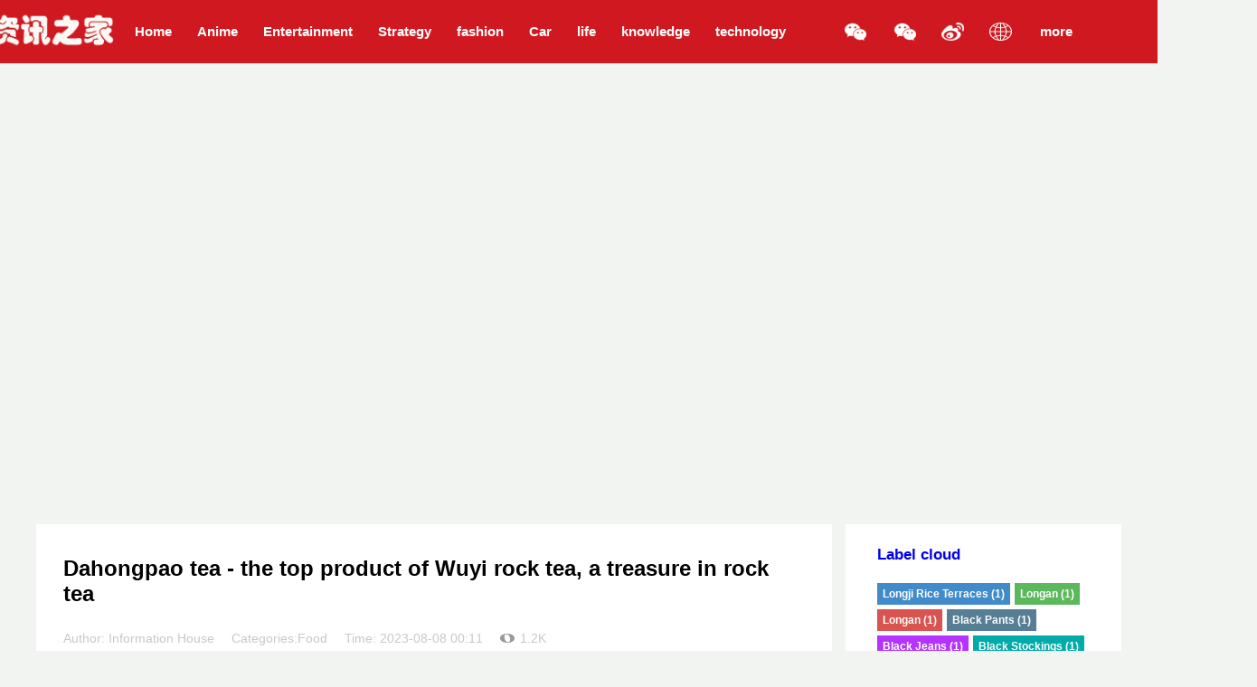

--- FILE ---
content_type: text/html; charset=UTF-8
request_url: https://www.zixunzj.cn/ms/824.htm
body_size: 9880
content:
<!DOCTYPE html>
<html lang="zh-CN">
<head>  
<meta charset="utf-8">
<meta http-equiv="X-UA-Compatible" content="IE=edge,chrome=1">
<title>大红袍茶-武夷岩茶的顶级产品岩茶中的珍宝_资讯之家</title>
<meta name="Keywords" content="大红袍茶,传奇故事,武夷岩茶" />
<meta name="Description" content="了解大红袍茶的真正身份和传奇故事，探索它从绿茶到乌龙茶的转变，品味其独特的香气与口感，以及拼配工艺带来的无限可能性。大红袍，一款令人陶醉的岩茶，正等待您的品尝。" />
<meta name="apple-mobile-web-app-title" content="大红袍茶-武夷岩茶的顶级产品岩茶中的珍宝_移动版">
<!--游览统计-->
<meta name='robots' content='max-image-preview:large' />
<link rel="alternate" type="application/rss+xml" title="资讯网内容综合网站 &raquo; Feed" href="https://www.zixunzj.cn/feed/" />
<link rel="EditURI" type="application/rsd+xml" title="RSD" href="https://www.zixunzj.cn/xmlrpc.php?rsd" />
<link rel="wlwmanifest" type="application/wlwmanifest+xml" href="https://www.zixunzj.cn/wp-includes/wlwmanifest.xml" /> 
<link rel="canonical" href="https://www.zixunzj.cn/ms/824.htm" />
<link rel='shortlink' href='https://www.zixunzj.cn/?p=824' />
<link rel="alternate" type="application/json+oembed" href="https://www.zixunzj.cn/wp-json/oembed/1.0/embed?url=https%3A%2F%2Fwww.zixunzj.cn%2Fms%2F824.htm" />
<link rel="alternate" type="text/xml+oembed" href="https://www.zixunzj.cn/wp-json/oembed/1.0/embed?url=https%3A%2F%2Fwww.zixunzj.cn%2Fms%2F824.htm&#038;format=xml" />
<meta name="google-site-verification" content="o_a16g8hY9uDBRaqkdZUlN3q21uILn7nLk4iqRETbr8" />
<meta name="baidu-site-verification" content="code-u5fnjuxIsV" />
<meta name="msvalidate.01" content="A11463123C1EF9363270601925B0E0EC" />
<meta name="360-site-verification" content="1b77cc5ac8b1ccca9fdcba86e18ea772" />
<meta name="shenma-site-verification" content="c26f7088847506043aa3fc71d23eae92_1600962680">
<meta name="sogou_site_verification" content="LyrlU3QDIo"/>
<meta name="bytedance-verification-code" content="Jb1+vi0RWKbtfa+8CCnq" /><meta name="mobile-web-app-capable" content="yes">
<meta name="applicable-device" content="pc">
<meta name="apple-mobile-web-app-status-bar-style" content="black-translucent">
<meta name="viewport" content="width=device-width, initial-scale=1, maximum-scale=1, user-scalable=no"/>
<meta name="format-detection" content="telephone=no,address=no,email=no">
<meta http-equiv="Cache-Control" content="no-siteapp"/>
<meta http-equiv="Cache-Control" content="no-transform"/>
<meta property="wb:webmaster" content="584a0a29372ef013"/>
<script type="text/javascript" src="/style/js/jquery-1.8.3.js"></script>
<script type="text/javascript" src="/style/js/modernizr-custom.js"></script>
<script type="text/javascript" src="/style/js/qrcode.min.js"></script>
<link rel="stylesheet" type="text/css" href="https://www.zixunzj.cn/wp-content/themes/pc/style.css"/>
<link rel="stylesheet" type="text/css" href="/style/css/fyys.css">
<link rel="stylesheet" type="text/css" href="/style/css/1.css">
<link href="/favicon.ico" rel="shortcut icon" />
<script type="text/javascript" src="/style/js/lbt.js"></script>
<style>
  .box {width: 1200px; height: 300px; transform-style: perserve-3d; margin: 10px 10px 50px 150px; position: relative;}
  .box img{width:300px; position: absolute; top: 60px; transition:all .3s linear;}    
  .front {left: 0px;}
  .back {left: 600px;}   
  .active {left: 300px; transform: scale(1.5); z-index: 10;}
</style>
</head>
<body class="pagetype-detail" style="background-color: #d6ddd552;">
<div class="responsive-wrapper">
<!--导航区域-->
<div class="header-wrapper">
    <div class="responsive-wrapper">
        <div class="logo" style="width:150px;margin-left:-55px;">
          <a href="https://www.zixunzj.cn/">
            <img src="/style/images/logo.png" alt="资讯之家"/>
          </a>
        </div>
        <header>
            <nav>
                <ul id="menu-top" class="top-nav"><li id="menu-item-5" class="menu-item menu-item-type-custom menu-item-object-custom menu-item-home menu-item-5 channel-nav-li"><a href="http://www.zixunzj.cn/">首页</a></li>
<li id="menu-item-6" class="menu-item menu-item-type-taxonomy menu-item-object-category menu-item-6 channel-nav-li"><a href="https://www.zixunzj.cn/dm/">动漫</a></li>
<li id="menu-item-7" class="menu-item menu-item-type-taxonomy menu-item-object-category menu-item-7 channel-nav-li"><a href="https://www.zixunzj.cn/yl/">娱乐</a></li>
<li id="menu-item-8" class="menu-item menu-item-type-taxonomy menu-item-object-category menu-item-8 channel-nav-li"><a href="https://www.zixunzj.cn/gl/">攻略</a></li>
<li id="menu-item-9" class="menu-item menu-item-type-taxonomy menu-item-object-category menu-item-9 channel-nav-li"><a href="https://www.zixunzj.cn/ss/">时尚</a></li>
<li id="menu-item-11" class="menu-item menu-item-type-taxonomy menu-item-object-category menu-item-11 channel-nav-li"><a href="https://www.zixunzj.cn/qc/">汽车</a></li>
<li id="menu-item-12" class="menu-item menu-item-type-taxonomy menu-item-object-category menu-item-12 channel-nav-li"><a href="https://www.zixunzj.cn/sh/">生活</a></li>
<li id="menu-item-13" class="menu-item menu-item-type-taxonomy menu-item-object-category menu-item-13 channel-nav-li"><a href="https://www.zixunzj.cn/zs/">知识</a></li>
<li id="menu-item-14" class="menu-item menu-item-type-taxonomy menu-item-object-category menu-item-14 channel-nav-li"><a href="https://www.zixunzj.cn/kj/">科技</a></li>
<li id="menu-item-15" class="menu-item menu-item-type-taxonomy menu-item-object-category current-post-ancestor current-menu-parent current-post-parent menu-item-15 channel-nav-li"><a href="https://www.zixunzj.cn/ms/">美食</a></li>
<li id="menu-item-16" class="menu-item menu-item-type-taxonomy menu-item-object-category menu-item-16 channel-nav-li"><a href="https://www.zixunzj.cn/yd/">运动</a></li>
</ul>            </nav>
        </header>
         <div class="interacting-1200 interacting"> 
             <div class="holding with-hover wechat-logo">
                <div class="pop-up">
                    <p>微信公众号</p>
                    <img class="qr" src="/style/images/01.jpg" alt="微信公众号"/>
                </div>
            </div>          
             <div class="holding with-hover wechat-logo">
                <div class="pop-up">
                    <p>微信号</p>
                    <img class="qr" src="/style/images/qr_gongzhonghao.jpg" alt="微信号"/>
                </div>
            </div>
             <div class="holding with-hover weibo-logo">
                <a href="http://weibo.com/zixunzj" rel="nofollow" target="_blank" title="新浪微博"></a>
            </div>
            <div class="holding with-hover more qqfy">
              <span>
                <a href="#" target="_blank"></a>
              </span>
                <ul role="nav" class="pop-up" style="right: 90px;">
                  <li>
                    <a href="javascript:translate.changeLanguage('chinese_simplified');" title="简体中文">简体中文</a>
                  </li>
                  <li>
                    <a href="javascript:translate.changeLanguage('chinese_traditional');" title="繁体中文">繁体中文</a>
                  </li>
                  <li>
                    <a href="javascript:translate.changeLanguage('english');" title="English">English</a>
                  </li>
                </ul>
            </div>
           <div class="holding with-hover more">
                <span>
                  <a href="#" target="_blank">更多</a>
                </span>
                  <ul id="menu-left" class="pop-up"><li id="menu-item-43" class="menu-item menu-item-type-post_type menu-item-object-page menu-item-43"><a href="https://www.zixunzj.cn/gywm">关于我们</a></li>
<li id="menu-item-42" class="menu-item menu-item-type-post_type menu-item-object-page menu-item-42"><a href="https://www.zixunzj.cn/zxsm">信息资讯</a></li>
</ul>            </div>
            
          </div>
        </div>
</div><div class="responsive-wrapper content-wrapper">
    <div style="width: 1200px;height: 200px;">
      <!--广告位-->
      <div class="_1lugfpb8mzg"></div>
    <script type="text/javascript">
        (window.slotbydup = window.slotbydup || []).push({
            id: "u6192714",
            container: "_1lugfpb8mzg",
            async: true
        });
    </script>
    <!-- 多条广告如下脚本只需引入一次 -->
    <script type="text/javascript" src="//cpro.baidustatic.com/cpro/ui/cm.js" async="async" defer="defer" >
    </script>
    </div>
    <article class="main-article">
        <header>
            <h1>大红袍茶-武夷岩茶的顶级产品岩茶中的珍宝</h1>
            <p class="props-of-title">
              <a href="#">
                <span>作者：资讯之家</span>
              </a>
              	<span>类目：<a class="lm" href="https://www.zixunzj.cn/ms/">美食</a></span>  
              <span>时间：2023-08-08 00:11</span>
              <span class="read-count">1.2K</span>
              <span>标签：<a href="https://www.zixunzj.cn/tag/%e4%bc%a0%e5%a5%87%e6%95%85%e4%ba%8b/" rel="tag">传奇故事</a>, <a href="https://www.zixunzj.cn/tag/%e5%a4%a7%e7%ba%a2%e8%a2%8d%e8%8c%b6/" rel="tag">大红袍茶</a>, <a href="https://www.zixunzj.cn/tag/%e6%ad%a6%e5%a4%b7%e5%b2%a9%e8%8c%b6/" rel="tag">武夷岩茶</a></span>
            </p>
        </header>
          <section class="article-content">

              <p style="text-align: left;">正如安吉白茶不属于白茶，而是归类为绿茶;铁观音并非绿茶，而是属于青茶;大红袍也不是红茶，而实际上是武夷岩茶，而武夷岩茶又归属于乌龙茶。</p>
<p style="text-align: left;">武夷岩茶是一种半发酵茶，它保留了鲜茶的清香，又拥有发酵后的甘醇香气，被誉为中国乌龙茶中的顶级产品。而大红袍是武夷岩茶中的佼佼者，被赞誉为岩茶之王，堪称国宝。</p>
<p style="text-align: center;"><img loading="lazy" class="alignnone size-full wp-image-825" src="http://www.zixunzj.cn/wp-content/uploads/2023/08/03-1.jpg" alt="" width="600" height="452" /></p>
<p style="text-align: left;">大红袍之名源自茶树的特征。早春茶芽萌发之时，茶树通身艳红似火，就像一件红袍披在树上，所以得名。当然，就像每一个传奇人物都有传奇故事一样，大红袍作为名声响亮的茶树前辈，自然也有许多传奇故事。比如，驯猴子采茶、仙人种树等等。其中最著名的故事是讲述明朝年间，有个举子上京赴考，路过武夷山时突然生病，腹痛难忍。巧遇天心永乐禅寺一名和尚，和尚用他珍藏的茶叶泡给举子喝，病痛立刻停止。考取状元之后，举子前来致谢和尚，并得知茶叶的出处。为了表示感谢，他脱下自己的大红袍，披在茶树上，从此茶树就以“大红袍”之名而闻名于世。这些传说给大红袍增添了传奇色彩。</p>
<p style="text-align: left;">大红袍是武夷山最早的岩茶品牌。大红袍茶树生长在千年古树上，在武夷山陡峭的山壁上仅剩下6株，产量非常有限，被视为世间珍宝了。自2006年起，母树大红袍停止采摘，现在已经不可能品尝到其中的茶叶了。因此，在历史上，大红袍茶并不是由单一品种的茶树制作而成，而是通过加工和拼配各种岩茶的方式调配而成。</p>
<p style="text-align: center;"><img loading="lazy" class="alignnone wp-image-1226 size-full" title="大红袍茶,传奇故事,武夷岩茶" src="http://www.zixunzj.cn/wp-content/uploads/2023/08/04-2.jpg" alt="" width="695" height="435" /></p>
<p style="text-align: left;">对于初次接触岩茶的朋友来说，他们很容易对“拼配”一词产生误解，并且认为拼配的茶不够纯正。实际上，这是因为他们缺乏对拼配工艺的了解。尽管听起来很简单，但是随便拿几种不同的茶混在一起并不能称之为拼配。拼配师傅需要具备一定的茶叶品评能力，并且在选用原料时要严格把控。原料的火候要一致，香气要融合，水品要相容，同时按照一定的比例进行调和，以最大程度地发挥茶叶的价值。只有通过这样的拼配，茶的口感才会让人感到自然。</p>
<p style="text-align: left;">岩茶可分为两种风味，一种类似肉桂，以其香气见长;另一种则类似水仙，以其清雅见长。大红袍茶起源于天心禅寺，该寺是佛教中禅宗的代表性寺庙，佛教注重中庸圆融的理念，因此大红袍茶必然要符合佛教精神文化内涵。只有在具备丰富的香气和清雅的口感的情况下，它才能成为一个完整而和谐的整体，达到平衡折衷。这才是传统意义上的大红袍茶。</p>
<p style="text-align: center;"><iframe src="//player.bilibili.com/player.html?aid=515177868&amp;bvid=BV1Zg411U7B8&amp;cid=823986580&amp;page=1" frameborder="no" scrolling="no" allowfullscreen="allowfullscreen"> </iframe></p>
<p style="text-align: left;">人间工艺的巧妙创造使得大红袍散发出无穷的魅力。拼配二字让大红袍呈现出了无限的可能性。有些大红袍靠其独特的香气征服人心，香味纯正且长久。有些大红袍凭借其醇厚浓郁的口感令人陶醉……这款集香气与汤水于一体的大红袍简直无可挑剔。</p>

          </section>
        <ul>
        	<li class="le">上篇：<a href="https://www.zixunzj.cn/gl/820.htm" rel="prev">追求人格独立和心灵自由 自驾游攻略</a></li>
         	<li class="ri">下篇：<a href="https://www.zixunzj.cn/sh/827.htm" rel="next">桂林山水 独特喀斯特地貌 山青水秀</a></li>
        </ul>
       <div id="bottom_share_icons" class="share-icons">
            <div class="wrapper">
                <div class="share-to-wechat with-hover"></div>
                <div class="share-to-qqkj with-hover">
                    <a href="" onclick="return qqkj();"></a>
                </div>
                <div class="share-to-bdtb with-hover">
                    <a href="" onclick="return bdtb();"></a>
                </div>
                <div class="share-to-weibo with-hover">
                    <a href="" onclick="return shareweibo();"></a>
                </div>
                <div class="panel-weixin">
                    <div id="ewm"></div>
                    <h6>打开微信“扫一扫”，打开网页后点击屏幕右上角分享按钮</h6>
               </div>
            </div>
        </div>
        <div class="post-like">
	        <a href="javascript:;" data-action="ding" data-id="824" class="favorite">点赞<span class="count">(0)</span>
	        </a>
 		</div>
        <!--文章分页-->
            	     	<div id="pages" class="pageLink text-c">     	</div>
    	</article>

        <div class="guess-your-interests"> 
         <h2><a href='https://www.zixunzj.cn/bqy' target="_blank">标签云</a></h2>
              <div class="widgets widgets-tie divTags">
                <ul><li><a href='https://www.zixunzj.cn/tag/%e9%be%99%e8%84%8a%e6%a2%af%e7%94%b0/' title='龙脊梯田' class='%e9%be%99%e8%84%8a%e6%a2%af%e7%94%b0'>龙脊梯田 (1)</a></li><li><a href='https://www.zixunzj.cn/tag/%e9%be%99%e7%9c%bc%e9%85%92/' title='龙眼酒' class='%e9%be%99%e7%9c%bc%e9%85%92'>龙眼酒 (1)</a></li><li><a href='https://www.zixunzj.cn/tag/%e9%be%99%e7%9c%bc/' title='龙眼' class='%e9%be%99%e7%9c%bc'>龙眼 (1)</a></li><li><a href='https://www.zixunzj.cn/tag/%e9%bb%91%e8%a3%a4%e5%ad%90/' title='黑裤子' class='%e9%bb%91%e8%a3%a4%e5%ad%90'>黑裤子 (1)</a></li><li><a href='https://www.zixunzj.cn/tag/%e9%bb%91%e8%89%b2%e7%89%9b%e4%bb%94%e8%a3%a4/' title='黑色牛仔裤' class='%e9%bb%91%e8%89%b2%e7%89%9b%e4%bb%94%e8%a3%a4'>黑色牛仔裤 (1)</a></li><li><a href='https://www.zixunzj.cn/tag/%e9%bb%91%e8%89%b2%e4%b8%9d%e8%a2%9c/' title='黑色丝袜' class='%e9%bb%91%e8%89%b2%e4%b8%9d%e8%a2%9c'>黑色丝袜 (1)</a></li><li><a href='https://www.zixunzj.cn/tag/%e9%bb%91%e7%a5%9e%e8%af%9d/' title='黑神话' class='%e9%bb%91%e7%a5%9e%e8%af%9d'>黑神话 (1)</a></li><li><a href='https://www.zixunzj.cn/tag/%e9%bb%91%e7%99%bd%e7%81%b0/' title='黑白灰' class='%e9%bb%91%e7%99%bd%e7%81%b0'>黑白灰 (1)</a></li><li><a href='https://www.zixunzj.cn/tag/%e9%bb%91%e6%b2%99%e6%bb%a9/' title='黑沙滩' class='%e9%bb%91%e6%b2%99%e6%bb%a9'>黑沙滩 (1)</a></li><li><a href='https://www.zixunzj.cn/tag/%e9%bb%84%e9%87%91%e5%9c%a3%e6%96%97%e5%a3%ab/' title='黄金圣斗士' class='%e9%bb%84%e9%87%91%e5%9c%a3%e6%96%97%e5%a3%ab'>黄金圣斗士 (1)</a></li><li><a href='https://www.zixunzj.cn/tag/%e9%bb%84%e6%a1%83%e7%bd%90%e5%a4%b4/' title='黄桃罐头' class='%e9%bb%84%e6%a1%83%e7%bd%90%e5%a4%b4'>黄桃罐头 (1)</a></li><li><a href='https://www.zixunzj.cn/tag/%e9%bb%84%e5%b1%b1%e9%a3%8e%e6%99%af%e5%8c%ba/' title='黄山风景区' class='%e9%bb%84%e5%b1%b1%e9%a3%8e%e6%99%af%e5%8c%ba'>黄山风景区 (1)</a></li><li><a href='https://www.zixunzj.cn/tag/%e9%bb%84%e5%b1%b1%e6%97%85%e6%b8%b8/' title='黄山旅游' class='%e9%bb%84%e5%b1%b1%e6%97%85%e6%b8%b8'>黄山旅游 (1)</a></li><li><a href='https://www.zixunzj.cn/tag/%e9%bb%84%e5%ae%b6%e9%a9%b9/' title='黄家驹' class='%e9%bb%84%e5%ae%b6%e9%a9%b9'>黄家驹 (1)</a></li><li><a href='https://www.zixunzj.cn/tag/%e9%b8%a1%e8%83%b8%e8%82%89/' title='鸡胸肉' class='%e9%b8%a1%e8%83%b8%e8%82%89'>鸡胸肉 (1)</a></li><li><a href='https://www.zixunzj.cn/tag/%e9%b8%a1%e5%b1%8e%e8%97%a4/' title='鸡屎藤' class='%e9%b8%a1%e5%b1%8e%e8%97%a4'>鸡屎藤 (1)</a></li><li><a href='https://www.zixunzj.cn/tag/%e9%b2%9c%e8%b1%86%e7%b1%bb/' title='鲜豆类' class='%e9%b2%9c%e8%b1%86%e7%b1%bb'>鲜豆类 (1)</a></li><li><a href='https://www.zixunzj.cn/tag/%e9%ad%94%e9%ac%bc%e6%b1%a0/' title='魔鬼池' class='%e9%ad%94%e9%ac%bc%e6%b1%a0'>魔鬼池 (1)</a></li><li><a href='https://www.zixunzj.cn/tag/%e9%ad%85%e6%83%91/' title='魅惑' class='%e9%ad%85%e6%83%91'>魅惑 (1)</a></li><li><a href='https://www.zixunzj.cn/tag/%e9%ac%bc%e7%81%ad%e4%b9%8b%e5%88%83/' title='鬼灭之刃' class='%e9%ac%bc%e7%81%ad%e4%b9%8b%e5%88%83'>鬼灭之刃 (1)</a></li><li><a href='https://www.zixunzj.cn/tag/%e9%ac%bc%e5%90%b9%e7%81%af/' title='鬼吹灯' class='%e9%ac%bc%e5%90%b9%e7%81%af'>鬼吹灯 (1)</a></li><li><a href='https://www.zixunzj.cn/tag/%e9%ab%98%e7%a9%ba%e5%a4%96%e5%a2%99%e6%b8%85%e6%b4%97/' title='高空外墙清洗' class='%e9%ab%98%e7%a9%ba%e5%a4%96%e5%a2%99%e6%b8%85%e6%b4%97'>高空外墙清洗 (1)</a></li><li><a href='https://www.zixunzj.cn/tag/%e9%ab%98%e7%a9%ba%e4%bd%9c%e4%b8%9a/' title='高空作业' class='%e9%ab%98%e7%a9%ba%e4%bd%9c%e4%b8%9a'>高空作业 (1)</a></li><li><a href='https://www.zixunzj.cn/tag/%e9%ab%98%e6%b8%a9%e8%b6%85%e5%af%bc%e4%bd%93/' title='高温超导体' class='%e9%ab%98%e6%b8%a9%e8%b6%85%e5%af%bc%e4%bd%93'>高温超导体 (1)</a></li><li><a href='https://www.zixunzj.cn/tag/%e9%ab%98%e6%b8%a9%e7%91%9c%e4%bc%bd/' title='高温瑜伽' class='%e9%ab%98%e6%b8%a9%e7%91%9c%e4%bc%bd'>高温瑜伽 (1)</a></li><li><a href='https://www.zixunzj.cn/tag/%e9%ab%98%e5%b0%94%e5%a4%ab%e8%bf%90%e5%8a%a8/' title='高尔夫运动' class='%e9%ab%98%e5%b0%94%e5%a4%ab%e8%bf%90%e5%8a%a8'>高尔夫运动 (1)</a></li><li><a href='https://www.zixunzj.cn/tag/%e9%ab%98%e5%b0%94%e5%a4%ab/' title='高尔夫' class='%e9%ab%98%e5%b0%94%e5%a4%ab'>高尔夫 (1)</a></li><li><a href='https://www.zixunzj.cn/tag/%e9%ab%98%e5%90%af%e5%bc%ba/' title='高启强' class='%e9%ab%98%e5%90%af%e5%bc%ba'>高启强 (1)</a></li><li><a href='https://www.zixunzj.cn/tag/%e9%aa%a8%e6%96%97%e7%bd%97/' title='骨斗罗' class='%e9%aa%a8%e6%96%97%e7%bd%97'>骨斗罗 (1)</a></li><li><a href='https://www.zixunzj.cn/tag/%e9%aa%91%e8%a1%8c/' title='骑行' class='%e9%aa%91%e8%a1%8c'>骑行 (1)</a></li></ul>              </div>
        </div> 
      
        <div class="guess-your-interests">  
              <!--235*300广告 -->
        <h2>推荐内容</h2>
        <ul>
                        
              <li>
                <a class="link-to-article special-report" href="https://www.zixunzj.cn/ms/907.htm" title="牛肉可以有多种吃法，可以清炖、烧烤、小炒、酱卤等等。最近有一位大厨推荐了牛腩清炖的做法，非常不错，……" target="_blank">
                  <div>
                    <img src="http://www.zixunzj.cn/wp-content/uploads/2023/09/011.jpg" alt="牛肉新吃法，清炖牛腩让你回味无穷"/>
                  </div>
                    <h3>牛肉新吃法，清炖牛腩让你回味无穷</h3>
                </a>
              </li>

                        
              <li>
                <a class="link-to-article special-report" href="https://www.zixunzj.cn/kj/590.htm" title="在科技行业，如果你想抓住每一个机会，不要错过下一波bull市场，你必须首先有一个高质量的圈子，一个敏锐……" target="_blank">
                  <div>
                    <img src="http://www.zixunzj.cn/wp-content/uploads/2023/02/02e53150b4d3414dadb4c9a43e97dcf8.jpg" alt="元宇宙(Metaverse)"/>
                  </div>
                    <h3>元宇宙(Metaverse)</h3>
                </a>
              </li>

                        
              <li>
                <a class="link-to-article special-report" href="https://www.zixunzj.cn/kj/1358.htm" title="AI，也就是说，人工智能是当今技术领域的一个热门话题。许多人都在关注和讨论人工智能技术的发展及其对人……" target="_blank">
                  <div>
                    <img src="http://www.zixunzj.cn/wp-content/uploads/2024/06/012.jpg" alt="人工智能：人类智慧的创新力"/>
                  </div>
                    <h3>人工智能：人类智慧的创新力</h3>
                </a>
              </li>

                        
              <li>
                <a class="link-to-article special-report" href="https://www.zixunzj.cn/sh/987.htm" title="耳朵是人体重要的器官，我们知道它的主要功能是听力，但很少有人了解到耳朵与身体健康有密切关系。根据中……" target="_blank">
                  <div>
                    <img src="http://www.zixunzj.cn/wp-content/uploads/2023/09/016-2.jpg" alt="耳朵发热预示着什么好事将降临吗"/>
                  </div>
                    <h3>耳朵发热预示着什么好事将降临吗</h3>
                </a>
              </li>

                        
              <li>
                <a class="link-to-article special-report" href="https://www.zixunzj.cn/gl/1575.htm" title="旅游展现的美景，不仅仅是视觉上的享受，更是一次心灵与自然之间深刻的对话。在这个过程中，它能够唤醒我……" target="_blank">
                  <div>
                    <img src="http://www.zixunzj.cn/wp-content/uploads/2025/11/022.jpg" alt="旅游美景深度对话自然，唤醒内心情感与思考"/>
                  </div>
                    <h3>旅游美景深度对话自然，唤醒内心情感与思考</h3>
                </a>
              </li>

                        
              <li>
                <a class="link-to-article special-report" href="https://www.zixunzj.cn/sh/977.htm" title="那些小时候观看过林正英系列电影的读者们都了解，僵尸是一种危险的生物，它们存在于道家学说中。僵尸们统……" target="_blank">
                  <div>
                    <img src="http://www.zixunzj.cn/wp-content/uploads/2023/09/011-2.jpg" alt="中国历史上两起离奇僵尸事件揭秘"/>
                  </div>
                    <h3>中国历史上两起离奇僵尸事件揭秘</h3>
                </a>
              </li>

                    </ul>
        </div>
  <!--固定位置提示按钮-->
<!--固定位置提示按钮-->
<div id="share_icons" class="share-icons hidden">
    <div id="share_to_wechat" class="share-to-wechat"></div>
    <div id="share_to_qqkj" class="share-to-qqkj">
    	<a href="" onclick="return qqkj();"></a>
    </div>
    <div id="share_to_bdtb" class="share-to-bdtb">
      <a href="" onclick="return bdtb();"></a>
    </div>
    <div id="share_to_weibo" class="share-to-weibo">
      <a href="" onclick="return shareweibo();"></a>
    </div>
    <div class="panel-weixin">
      <div id="qrcode"></div>
      <h6>打开微信“扫一扫”，打开网页后点击屏幕右上角分享按钮</h6>
    </div>  
<!--全屏覆盖层-->
<!--固定位置提示按钮-->
<!--不hidden的footer-->
<!--页脚开始-->
  </div>
</div>
  <div id="footer_flag"></div>
<footer id="footer">
     <div class="footer-logo-wrapper">
          <div style="width: 1200px;height: 333px;">
            <div class="box">
              <a href="/style/images/2.jpg" target="_blank" title="资讯之家">
                <img class="front" src="/style/images/2.jpg" alt="资讯网,综合网,综合网站,动漫资讯,科技资讯,娱乐资讯,时尚资讯,汽车资讯,生活资讯,资讯之家">
              </a>
              <a href="/style/images/1.jpg" target="_blank" title="资讯之家">
                  <img class="back" src="/style/images/1.jpg" alt="资讯网,综合网,综合网站,动漫资讯,科技资讯,娱乐资讯,时尚资讯,汽车资讯,生活资讯,资讯之家">
              </a>
              <a href="/style/images/3.jpg" target="_blank" title="资讯之家">
                <img class="active" src="/style/images/3.jpg" alt="资讯网,综合网,综合网站,动漫资讯,科技资讯,娱乐资讯,时尚资讯,汽车资讯,生活资讯,资讯之家">
              </a>
            </div>         
          </div>
          <div class="footer-logo-top">
              <img src="/style/images/bottom-logo-top.png" alt="资讯网,综合网,综合网站,动漫资讯,科技资讯,娱乐资讯,时尚资讯,汽车资讯,生活资讯,资讯之家">
          </div>
          <ul class="footer-logo"><li><a href="http://zixunzj.cn/" title="中国网"><img src="http://www.zixunzj.cn/style/images/1806241558377720.png"  alt="中国网"  title="中国网" /></a></li><li><a href="http://zixunzj.cn/" title="中央厨房"><img src="http://www.zixunzj.cn/style/images/bottom-logo-22.png"  alt="中央厨房"  title="中央厨房" /></a></li><li><a href="http://zixunzj.cn/" title="中新网"><img src="http://www.zixunzj.cn/style/images/1806241600507910.png"  alt="中新网"  title="中新网" /></a></li><li><a href="http://zixunzj.cn/" title="人民网"><img src="http://www.zixunzj.cn/style/images/bottom-logo-1.png"  alt="人民网"  title="人民网" /></a></li><li><a href="http://zixunzj.cn/" title="今日新闻网"><img src="http://www.zixunzj.cn/style/images/1806241604194185.jpg"  alt="今日新闻网"  title="今日新闻网" /></a></li><li><a href="http://zixunzj.cn/" title="国际在线"><img src="http://www.zixunzj.cn/style/images/1806241600096488.png"  alt="国际在线"  title="国际在线" /></a></li><li><a href="http://zixunzj.cn/" title="外贸客户搜索软件"><img src="http://www.zixunzj.cn/style/images/210322005.png"  alt="外贸客户搜索软件"  title="外贸客户搜索软件" /></a></li><li><a href="http://zixunzj.cn/" title="央视网"><img src="http://www.zixunzj.cn/style/images/1806241559271866.png"  alt="央视网"  title="央视网" /></a></li><li><a href="http://zixunzj.cn/" title="广州办公家具公司"><img src="http://www.zixunzj.cn/style/images/20200911095332.png"  alt="广州办公家具公司"  title="广州办公家具公司" /></a></li><li><a href="http://zixunzj.cn/" title="新华网"><img src="http://www.zixunzj.cn/style/images/bottom-logo-2.png"  alt="新华网"  title="新华网" /></a></li><li><a href="http://www.zixunzj.cn/" title="桃梨花香"><img src="http://www.zixunzj.cn/style/images/1806241609385519.png"  alt="桃梨花香"  title="桃梨花香" /></a></li><li><a href="http://zixunzj.cn/" title="粥店"><img src="http://www.zixunzj.cn/style/images/bzg.png"  alt="粥店"  title="粥店" /></a></li><li><a href="http://www.chajiuxingqiu.com/" title="茶救星球蔬果茶"><img src="http://www.zixunzj.cn/style/images/logo_new.png"  alt="茶救星球蔬果茶"  title="茶救星球蔬果茶" /></a></li><li><a href="http://www.axingft.com/" title="阿杏饭团"><img src="http://www.zixunzj.cn/style/images/254lkhg.jpg"  alt="阿杏饭团"  title="阿杏饭团" /></a></li></ul>
      </div>
<p style="font-weight: bold;"> 
		<a target="_blank" href="http://ztvtg.yhzu.cn/" rel="nofollow">Jin优惠劵</a> -
        <a target="_blank" href="https://www.zixunzj.cn/">资讯之家</a> - 
        <a href="https://www.zixunzj.cn/sitemap" target="_blank">网站地图</a> - 
        <a href="/site.xml" target="_blank">xml地图</a> - 
  		<a href="https://www.zixunzj.cn/bqy" target="_blank">标签云</a>
      </p>
<!--页脚结束-->
<script type="text/javascript" src="/style/js/all_8f678d1d.js"></script>
<div class="backTopBtn"></div>
<script src="/style/js/db.js"></script>
<script async src="https://pagead2.googlesyndication.com/pagead/js/adsbygoogle.js?client=ca-pub-4052841087857507"  crossorigin="anonymous">
</script>
<script src="/style/js/translate.js"></script>
<script>
translate.setAutoDiscriminateLocalLanguage();
translate.language.setUrlParamControl();
translate.listener.start(); 
translate.selectLanguageTag.show = false;
translate.service.use('client.edge'); 
translate.execute();
(function(){
    var bp = document.createElement('script');
    var curProtocol = window.location.protocol.split(':')[0];
    if (curProtocol === 'https') {
        bp.src = 'https://zz.bdstatic.com/linksubmit/push.js';
    }
    else {
        bp.src = 'http://push.zhanzhang.baidu.com/push.js';
    }
    var s = document.getElementsByTagName("script")[0];
    s.parentNode.insertBefore(bp, s);
})();
var _hmt = _hmt || [];
(function() {
  var hm = document.createElement("script");
  hm.src = "https://hm.baidu.com/hm.js?9972f4f6a24630456ee0023a350e84e3";
  var s = document.getElementsByTagName("script")[0]; 
  s.parentNode.insertBefore(hm, s);
})();
</script>
</footer>
<script type="text/javascript">
var qrcode = new QRCode(document.getElementById("qrcode"), {
  text: "zixunzj.cn",
  width : 150,
  height : 150
});
var ewm = new QRCode(document.getElementById("ewm"), {
  text: "www.zixunzj.cn",
  width : 150,
  height : 150
});
function makeCode () {    
  var elText = $(location).attr("href");
  if (!elText) {
    alert("出错了");
    elText.focus();
    return;
  }
  qrcode.makeCode(elText);
  ewm.makeCode(elText);
}
makeCode();
</script>
</div>
</body>
</html>

--- FILE ---
content_type: text/html; charset=utf-8
request_url: https://www.google.com/recaptcha/api2/aframe
body_size: 267
content:
<!DOCTYPE HTML><html><head><meta http-equiv="content-type" content="text/html; charset=UTF-8"></head><body><script nonce="4MIoBVhvjxF99sEI1ZT6ig">/** Anti-fraud and anti-abuse applications only. See google.com/recaptcha */ try{var clients={'sodar':'https://pagead2.googlesyndication.com/pagead/sodar?'};window.addEventListener("message",function(a){try{if(a.source===window.parent){var b=JSON.parse(a.data);var c=clients[b['id']];if(c){var d=document.createElement('img');d.src=c+b['params']+'&rc='+(localStorage.getItem("rc::a")?sessionStorage.getItem("rc::b"):"");window.document.body.appendChild(d);sessionStorage.setItem("rc::e",parseInt(sessionStorage.getItem("rc::e")||0)+1);localStorage.setItem("rc::h",'1769027665947');}}}catch(b){}});window.parent.postMessage("_grecaptcha_ready", "*");}catch(b){}</script></body></html>

--- FILE ---
content_type: text/css
request_url: https://www.zixunzj.cn/style/css/fyys.css
body_size: 542
content:
/*pages*/
#pages{position:relative;margin:10px auto;padding:0 28px;height:38px;max-width:396px;text-align:center}
#pages:empty{height:0}
#pages .page-i{margin-left:5px;height:36px;color:#fff;line-height:36px}
#pages .page-i i{font-style:normal}
#pages .down,#pages .downno,#pages .rest,#pages .up,#pages .upno{display:block;width:72px;height:36px;border:1px solid #e2e2e2;border-radius:2px;background-color:#fff;color:#333;line-height:35px}
#pages .down:hover,#pages .up:hover{background-color:#f2f2f2;box-shadow:inset 0 1px 1px #efefef}
#pages .down,#pages .downno,#pages .up,#pages .upno{position:absolute;top:0}
#pages .up,#pages .upno{left:0}
#pages .down,#pages .downno{right:0}
#pages .rest{display:block;width:auto!important;border:1px solid #379BE9;background:#379BE9;color:#fff}
#pages .downno,#pages .upno{color:#b4b4b4}
.read-all{width:100%;height:30px;line-height:30px;margin-top:10px;font-size:18px;font-size:1.8rem;text-align:center;overflow:hidden}
.read-all a{color:#277de2}

/* ��ҳ��ʽ*/
.list_page {margin: 15px 5px; overflow:hidden;}
.pageLink {font-family:"Microsoft Yahei", simsun; clear:both;line-height: 34px;overflow: hidden; }
.pageLink a,.list_page a {margin:0px 3px;padding: 6px 10px 6px;border:1px solid #eee;background: f8f8f8;text-align: center;display: inline;font-size: 14px;}
.pageLink a:hover,.list_page a:hover{border: 1px solid #0067a9;;background: #0067a9; color:#FFF;text-align: center;font-weight: normal;text-decoration: none;}
.pageLink b{margin:0px 3px;padding: 7px 10px 7px;border:0px solid #D2EFFF;background:#0067a9; color:#FFF;text-align: center;display: inline;font-size: 14px;}


--- FILE ---
content_type: text/css
request_url: https://www.zixunzj.cn/style/css/1.css
body_size: 409
content:
.divTags li{float:left;padding:12px 0 15px}
.divTags li{font-size:12px;color:#fff;background-color:#428BCA;display:inline-block;margin:0 5px 5px 0;padding:2px 6px;line-height:20px;font-weight: bold;}
.divTags li:nth-child(9n){background-color:#4A4A4A}
.divTags li:nth-child(9n+1){background-color:#428BCA}
.divTags li:nth-child(9n+2){background-color:#5CB85C}
.divTags li:nth-child(9n+3){background-color:#D9534F}
.divTags li:nth-child(9n+4){background-color:#567E95}
.divTags li:nth-child(9n+5){background-color:#B433FF}
.divTags li:nth-child(9n+6){background-color:#00ABA9}
.divTags li:nth-child(9n+7){background-color:#B37333}
.divTags li:nth-child(9n+8){background-color:#F60}
.divTags li:hover{opacity:.8;filter:alpha(opacity=80);color:#fff!important}
.divTags li a{color:#FFF}
.le{
	width: 300px;
	height: 21px;
	float: left;
	font-weight: bold;
	overflow: hidden;
}
.ri{
	width: 300px;
	height: 21px;
	float: right;
	font-weight: bold;
	overflow: hidden;
}
.lem{
	width: 150px;
	height: 19px;
	float: left;
	font-weight: bold;
	overflow: hidden;
}
.rim{
	width: 150px;
	height: 19px;
	float: right;
	font-weight: bold;
	overflow: hidden;
}
.lm{
	font-size: 14px;
	line-height: 40px;
	color: #c8c8c8;
}
.post-like{text-align:center;padding:10px;margin-top: 50px;}
.post-like a{ background-color:#21759B;border-radius: 3px;color: #FFFFFF;font-size: 12px;padding: 5px 10px;text-decoration: none;outline:none;margin: 5px;font-weight: bold;}
.post-like a.done, .post-like a:hover{background-color:#eee;color:#21759B;} 
.post-like a.done{cursor:not-allowed}

--- FILE ---
content_type: application/javascript
request_url: https://www.zixunzj.cn/style/js/translate.js
body_size: 66913
content:
/*

	国际化，网页自动翻译。

 */
var translate = {
	/*
	 * 当前的版本
	 */
	version:'3.2.1.20240327',
	useVersion:'v2',	//当前使用的版本，默认使用v2. 可使用 setUseVersion2(); //来设置使用v2 ，已废弃，主要是区分是否是v1版本来着，v2跟v3版本是同样的使用方式
	setUseVersion2:function(){
		translate.useVersion = 'v2';
	},
	/*
	 * 翻译的对象，也就是 new google.translate.TranslateElement(...)
	 * 已废弃，v1使用的
	 */
	translate:null,
	/*
	 * 支持哪些语言切换，包括：de,hi,lt,hr,lv,ht,hu,zh-CN,hy,uk,mg,id,ur,mk,ml,mn,af,mr,uz,ms,el,mt,is,it,my,es,et,eu,ar,pt-PT,ja,ne,az,fa,ro,nl,en-GB,no,be,fi,ru,bg,fr,bs,sd,se,si,sk,sl,ga,sn,so,gd,ca,sq,sr,kk,st,km,kn,sv,ko,sw,gl,zh-TW,pt-BR,co,ta,gu,ky,cs,pa,te,tg,th,la,cy,pl,da,tr
	 * 已废弃，请使用 translate.selectLanguageTag.languages 
	 */
	includedLanguages:'zh-CN,zh-TW,en',
	/*
	 * 资源文件url的路径
	 * 已废弃，v1使用的
 	 */
	resourcesUrl:'//res.zvo.cn/translate',

	/**
	 * 默认出现的选择语言的 select 选择框，可以通过这个选择切换语言。
	 */
	selectLanguageTag:{
		/*
			v3.1 增加，将 select切换语言的选择框赋予哪个id，这里是具体的id的名字。
			如果这个id不存在，会创建这个id的元素
		*/
		documentId:'translate',
		/* 是否显示 select选择语言的选择框，true显示； false不显示。默认为true */
		show:true,
		/* 
			支持哪些语言切换
			v1.x 版本包括：de,hi,lt,hr,lv,ht,hu,zh-CN,hy,uk,mg,id,ur,mk,ml,mn,af,mr,uz,ms,el,mt,is,it,my,es,et,eu,ar,pt-PT,ja,ne,az,fa,ro,nl,en-GB,no,be,fi,ru,bg,fr,bs,sd,se,si,sk,sl,ga,sn,so,gd,ca,sq,sr,kk,st,km,kn,sv,ko,sw,gl,zh-TW,pt-BR,co,ta,gu,ky,cs,pa,te,tg,th,la,cy,pl,da,tr 
			v2.x 版本根据后端翻译服务不同，支持的语言也不同。具体支持哪些，可通过 http://api.translate.zvo.cn/doc/language.json.html 获取 （如果您私有部署的，将请求域名换为您自己私有部署的域名）
		*/
		languages:'',
		alreadyRender:false, //当前是否已渲染过了 true为是 v2.2增加
		selectOnChange:function(event){
			var language = event.target.value;
			translate.changeLanguage(language);
		},
		//重新绘制 select 语种下拉选择。比如进行二次开发过translate.js，手动进行了设置 translate.to ，但是手动改动后的，在select语种选择框中并不会自动进行改变，这是就需要手动重新绘制一下 select语种选择的下拉选择框
		refreshRender:function(){
			// 获取元素
			let element = document.getElementById(translate.selectLanguageTag.documentId+"SelectLanguage");

			// 删除元素
			if (element) {
				element.parentNode.removeChild(element);
			}

			//设置为未 render 状态，允许进行 render
			translate.selectLanguageTag.alreadyRender = false;	

			translate.selectLanguageTag.render();
		},
		render:function(){ //v2增加
			if(translate.selectLanguageTag.alreadyRender){
				return;
			}
			translate.selectLanguageTag.alreadyRender = true;
			
			//判断如果不显示select选择语言，直接就隐藏掉
			if(!translate.selectLanguageTag.show){
				return;
			}
			
			//判断translate 的id是否存在，不存在就创建一个
			if(document.getElementById(translate.selectLanguageTag.documentId) == null){
				var body_trans = document.getElementsByTagName('body')[0];
				var div = document.createElement("div");  //创建一个script标签
				div.id=translate.selectLanguageTag.documentId;
				body_trans.appendChild(div);
			}else{
				//存在，那么判断一下 select是否存在，要是存在就不重复创建了
				if(document.getElementById(translate.selectLanguageTag.documentId+'SelectLanguage') != null){
					//select存在了，就不重复创建了
					return;
				}
			}

			//从服务器加载支持的语言库
			translate.request.post(translate.request.api.language, {}, function(data){
				if(data.result == 0){
					console.log('load language list error : '+data.info);
					return;
				}
			
				//select的onchange事件
				var onchange = function(event){ translate.selectLanguageTag.selectOnChange(event); }
				
				//创建 select 标签
				var selectLanguage = document.createElement("select"); 
				selectLanguage.id = translate.selectLanguageTag.documentId+'SelectLanguage';
				selectLanguage.className = translate.selectLanguageTag.documentId+'SelectLanguage';
				for(var i = 0; i<data.list.length; i++){
					var option = document.createElement("option"); 
				    option.setAttribute("value",data.list[i].id);

				    //判断 selectLanguageTag.languages 中允许使用哪些

					if(translate.selectLanguageTag.languages.length > 0){
						//设置了自定义显示的语言

						//都转小写判断
						var langs_indexof = (','+translate.selectLanguageTag.languages+',').toLowerCase();
						//console.log(langs_indexof)
						if(langs_indexof.indexOf(','+data.list[i].id.toLowerCase()+',') < 0){
							//没发现，那不显示这个语种，调出
							continue
						}
					}

					/*判断默认要选中哪个语言*/
				    if(translate.to != null && typeof(translate.to) != 'undefined' && translate.to.length > 0){
						//设置了目标语言，那就进行判断显示目标语言
						
						if(translate.to == data.list[i].id){
							option.setAttribute("selected",'selected');
						}
				    }else{
						//没设置目标语言，那默认选中当前本地的语种
						if(data.list[i].id == translate.language.getLocal()){
							option.setAttribute("selected",'selected');
						}
					}
					
				    option.appendChild(document.createTextNode(data.list[i].name)); 
				    selectLanguage.appendChild(option);
				}
				//增加 onchange 事件
				if(window.addEventListener){ // Mozilla, Netscape, Firefox 
					selectLanguage.addEventListener('change', onchange,false); 
				}else{ // IE 
					selectLanguage.attachEvent('onchange',onchange); 
				} 
				//将select加入进网页显示
				document.getElementById(translate.selectLanguageTag.documentId).appendChild(selectLanguage);
				/*
				try{
					document.getElementById('translateSelectLanguage').style.width = '94px';
				}catch(e){ console.log(e);} 
				*/
			});
			
			
		}
	},
	
	/*
	 * 当前本地语言
	 * 已废弃，v1使用的
	 */
	//localLanguage:'zh-CN',
	localLanguage:'zh-CN',
	
	/**
	 * google翻译执行的
	 * 已废弃，v1使用的
	 */
	googleTranslateElementInit:function(){
		var selectId = '';
		if(document.getElementById('translate') != null){	// && document.getElementById('translate').innerHTML.indexOf('translateSelectLanguage') > 0
			//已经创建过了,存在
			selectId = 'translate';
		}
		
		translate.translate = new google.translate.TranslateElement(
			{
				//这参数没用，请忽略
				pageLanguage: 'zh-CN',
				//一共80种语言选择，这个是你需要翻译的语言，比如你只需要翻译成越南和英语，这里就只写en,vi
				//includedLanguages: 'de,hi,lt,hr,lv,ht,hu,zh-CN,hy,uk,mg,id,ur,mk,ml,mn,af,mr,uz,ms,el,mt,is,it,my,es,et,eu,ar,pt-PT,ja,ne,az,fa,ro,nl,en-GB,no,be,fi,ru,bg,fr,bs,sd,se,si,sk,sl,ga,sn,so,gd,ca,sq,sr,kk,st,km,kn,sv,ko,sw,gl,zh-TW,pt-BR,co,ta,gu,ky,cs,pa,te,tg,th,la,cy,pl,da,tr',
	            includedLanguages: translate.selectLanguageTag.languages,
				//选择语言的样式，这个是面板，还有下拉框的样式，具体的记不到了，找不到api~~  
				layout: 0,
				//自动显示翻译横幅，就是翻译后顶部出现的那个，有点丑，设置这个属性不起作用的话，请看文章底部的其他方法
				//autoDisplay: false, 
				//disableAutoTranslation:false,
				//还有些其他参数，由于原插件不再维护，找不到详细api了，将就了，实在不行直接上dom操作
			}, 
			selectId //触发按钮的id
		);
	},
	
	/**
	 * 初始化，如加载js、css资源
	 * 已废弃，v1使用的
	 */
	/* v2.11.11.20240124 彻底注释掉，有新的init方法替代
	init:function(){
		var protocol = window.location.protocol;
		if(window.location.protocol == 'file:'){
			//本地的，那就用http
			protocol = 'http:';
		}
		if(this.resourcesUrl.indexOf('://') == -1){
			//还没设置过，进行设置
			this.resourcesUrl = protocol + this.resourcesUrl;
		}
		
		//this.resourcesUrl = 'file://G:/git/translate';
		
	},
	*/
	/**
	 * 执行翻译操作
	 * 已废弃，v1使用的
	 */
	execute_v1:function(){
		console.log('=====ERROR======');
		console.log('The v1 version has been discontinued since 2022. Please use the latest V3 version and refer to: http://translate.zvo.cn/41162.html');
	},
	
	/**
	 * 设置Cookie，失效时间一年。
	 * @param name
	 * @param value
	 * * 已废弃，v1使用的
	 */
	setCookie:function (name,value){
		var cookieString=name+"="+escape(value); 
		document.cookie=cookieString; 
	},

	//获取Cookie。若是不存再，返回空字符串
	//* 已废弃，v1使用的
	getCookie:function (name){ 
		var strCookie=document.cookie; 
		var arrCookie=strCookie.split("; "); 
		for(var i=0;i<arrCookie.length;i++){ 
			var arr=arrCookie[i].split("="); 
			if(arr[0]==name){
				return unescape(arr[1]);
			}
		}
		return "";
	},
	
	/**
	 * 获取当前页面采用的是什么语言
	 * 返回值如 en、zh-CN、zh-TW （如果是第一次用，没有设置过，那么返回的是 translate.localLanguage 设置的值）		
	 * * 已废弃，v1使用的
	 */
	currentLanguage:function(){
		//translate.check();
		var cookieValue = translate.getCookie('googtrans');
		if(cookieValue.length > 0){
			return cookieValue.substr(cookieValue.lastIndexOf('/')+1,cookieValue.length-1);
		}else{
			return translate.localLanguage;
		}
	},
	
	/**
	 * 切换语言，比如切换为英语、法语
 	 * @param languageName 要切换的语言语种。传入如 english
	 * 				会自动根据传入的语言来判断使用哪种版本。比如传入 en、zh-CN 等，则会使用v1.x版本
	 * 														传入 chinese_simplified 、english 等，则会使用 v2.x版本
	 */
	changeLanguage:function(languageName){
		//判断使用的是否是v1.x
		var v1 = ',en,de,hi,lt,hr,lv,ht,hu,zh-CN,hy,uk,mg,id,ur,mk,ml,mn,af,mr,uz,ms,el,mt,is,it,my,es,et,eu,ar,pt-PT,ja,ne,az,fa,ro,nl,en-GB,no,be,fi,ru,bg,fr,bs,sd,se,si,sk,sl,ga,sn,so,gd,ca,sq,sr,kk,st,km,kn,sv,ko,sw,gl,zh-TW,pt-BR,co,ta,gu,ky,cs,pa,te,tg,th,la,cy,pl,da,tr,';
		if(v1.indexOf(','+languageName+',') > -1){
			//用的是v1.x
			console.log('您使用的是v1版本的切换语种方式，v1已在2021年就以废弃，请更换为v2，参考文档： http://translate.zvo.cn/41549.html');
			translate.check();
			
			var googtrans = '/'+translate.localLanguage+'/'+languageName;
			
			//先清空泛解析域名的设置
			var s = document.location.host.split('.');
			if(s.length > 2){
				var fanDomain = s[s.length-2]+'.'+s[s.length-1];
				document.cookie = 'googtrans=;expires='+(new Date(1))+';domain='+fanDomain+';path=/';
				document.cookie = 'googtrans='+googtrans+';domain='+fanDomain+';path=/';
			}
			
			translate.setCookie('googtrans', ''+googtrans);
			location.reload();
			return;
		}
		
		//用的是v2.x或更高
		//translate.setUseVersion2();
		translate.useVersion = 'v2';
		//判断是否是第一次翻译，如果是，那就不用刷新页面了。 true则是需要刷新，不是第一次翻译
		if(translate.to != null && translate.to.length > 0){
			//当前目标值有值，且目标语言跟当前语言不一致，那当前才是已经被翻译过的
			if(translate.to != translate.language.getLocal()){
				var isReload = true; //标记要刷新页面
			}
		}
		
		
		translate.to = languageName;
		translate.storage.set('to',languageName);	//设置目标翻译语言
		
		if(isReload){
			location.reload(); //刷新页面
		}else{
			//不用刷新，直接翻译
			translate.execute(); //翻译
		}
	},
	
	/**
	 * 自检提示，适用于 v1.x， 在 v2.x中已废弃
	 * english
	 * 已废弃，v1使用的
	 */
	check:function(){
		if(window.location.protocol == 'file:'){
			console.log('\r\n---WARNING----\r\ntranslate.js 主动翻译组件自检异常，当前协议是file协议，翻译组件要在正常的线上http、https协议下才能正常使用翻译功能\r\n------------');
		}
	},
	
	
	/**************************** v2.0 */
	to:'', //翻译为的目标语言，如 english 、chinese_simplified
	//用户第一次打开网页时，自动判断当前用户所在国家使用的是哪种语言，来自动进行切换为用户所在国家的语种。
	//如果使用后，第二次在用，那就优先以用户所选择的为主，这个就不管用了
	//默认是false，不使用，可设置true：使用
	//使用 setAutoDiscriminateLocalLanguage 进行设置
	autoDiscriminateLocalLanguage:false,
	documents:[], //指定要翻译的元素的集合,可设置多个，如设置： document.getElementsByTagName('DIV')
	/*
		v2.11.5增加
		正在进行翻译的节点，会记录到此处。
		这里是最底的节点了，不会再有下级了。这也就是翻译的最终节点，也就是 translate.element.findNode() 发现的节点
		也就是扫描到要进行翻译的节点，在翻译前，加入到这里，在这个节点翻译结束后，将这里面记录的节点删掉。
		
		格式如 
			[
				{
					node: node节点的对象
					number: 2 (当前正在翻译进行中的次数，比如一个节点有中英文混合的文本，那么中文、英文 会同时进行两次翻译，也就是最后要进行两次替换，会导致这个node产生两次改动。每次便是+1、-1)
				},
				{
					......
				}
			]

		生命周期：
		
		translate.execute() 执行后，会扫描要翻译的字符，扫描完成后首先会判断缓存中是否有，是否会命中缓存，如果缓存中有，那么在加入 task.add 之前就会将这个进行记录 ++ 
		在浏览器缓存没有命中后，则会通过网络api请求进行翻译，此时在发起网络请求前，会进行记录 ++
		当使用 translate.listener.start() 后，网页中动态渲染的部分会触发监听，触发监听后首先会判断这个节点是否存在于这里面正在被翻译，如果存在里面，那么忽略， 如果不存在里面，那么再进行 translate.execute(变动的节点) 进行翻译 （当然执行这个翻译后，自然也就又把它加入到此处进行记录 ++）
		【唯一的减去操作】 在task.execute() 中，翻译完成并且渲染到页面执行完成后，会触发延迟50毫秒后将这个翻译的节点从这里减去
	*/
	inProgressNodes:[], 
	//翻译时忽略的一些东西，比如忽略某个tag、某个class等
	ignore:{
		tag:['style', 'script', 'link', 'pre', 'code'],
		class:['ignore','translateSelectLanguage'],
		id:[],
		/*
			传入一个元素，判断这个元素是否是被忽略的元素。 这个会找父类，看看父类中是否包含在忽略的之中。
			return true是在忽略的之中，false不再忽略的之中
		*/
		isIgnore:function(ele){
			if(ele == null || typeof(ele) == 'undefined'){
				return false;
			}

			var parentNode = ele;
			var maxnumber = 100;	//最大循环次数，避免死循环
			while(maxnumber-- > 0){
				if(parentNode == null || typeof(parentNode) == 'undefined'){
					//没有父元素了
					return false;
				}

				//判断Tag
				//var tagName = parentNode.nodeName.toLowerCase(); //tag名字，小写
				var nodename = translate.element.getNodeName(parentNode).toLowerCase(); //tag名字，小写
				if(nodename.length > 0){
					//有nodename
					if(nodename == 'body' || nodename == 'html' || nodename == '#document'){
						//上层元素已经是顶级元素了，那肯定就不是了
						return false;
					}
					if(translate.ignore.tag.indexOf(nodename) > -1){
						//发现ignore.tag 当前是处于被忽略的 tag
						return true;
					}
				}
				

				//判断class name
				if(parentNode.className != null){
					var classNames = parentNode.className;
					if(classNames == null || typeof(classNames) != 'string'){
						continue;
					}
					//console.log('className:'+typeof(classNames));
					//console.log(classNames);
					classNames = classNames.trim().split(' ');
					for(var c_index = 0; c_index < classNames.length; c_index++){
						if(classNames[c_index] != null && classNames[c_index].trim().length > 0){
							//有效的class name，进行判断
							if(translate.ignore.class.indexOf(classNames[c_index]) > -1){
								//发现ignore.class 当前是处于被忽略的 class
								return true;
							}
						}
					}					
				}

				//判断id
				if(parentNode.id != null && typeof(parentNode.id) != 'undefined'){
					//有效的class name，进行判断
					if(translate.ignore.id.indexOf(parentNode.id) > -1){
						//发现ignore.id 当前是处于被忽略的 id
						return true;
					}
				}

				//赋予判断的元素向上一级
				parentNode = parentNode.parentNode;
			}

			return false;
		}
	},
	//自定义翻译术语
	nomenclature:{
		/*
			术语表
			一维：要转换的语种，如 english
			二维：翻译至的目标语种，如 english
			三维：要转换的字符串，如 "你好"
			结果：自定义的翻译结果，如 “Hallo”
		*/
		data:new Array(),
		
		/*
			原始术语表，可编辑的
			一维：要自定义目标词
			二维：针对的是哪个语种
			值：要翻译为什么内容

			其设置如 
			var data = new Array();
			data['版本'] = {
				english : 'banben',
				korean : 'BanBen'
			};
			data['国际化'] = {
				english : 'guojihua',
				korean : 'GuoJiHua'
			};
			
			【已过时】
		*/
		old_Data:[],
		/*
		set:function(data){
			translate.nomenclature.data = data;
		},
		*/
		set:function(data){
			alert('请将 translate.nomenclature.set 更换为 append，具体使用可参考： https://github.com/xnx3/translate ');
		},
		/*
			向当前术语库中追加自定义术语。如果追加的数据重复，会自动去重
			传入参数：
				from 要转换的语种
				to 翻译至的目标语种
				properties 属于配置表，格式如：
						你好=Hello
						世界=ShiJie

		*/
		append:function(from, to, properties){
			if(typeof(translate.nomenclature.data[from]) == 'undefined'){
				translate.nomenclature.data[from] = new Array();
			}
			if(typeof(translate.nomenclature.data[from][to]) == 'undefined'){
				translate.nomenclature.data[from][to] = new Array();
			}
			
			//将properties进行分析
			//按行拆分
			var line = properties.split('\n');
			//console.log(line)
			for(var line_index = 0; line_index < line.length; line_index++){
				var item = line[line_index].trim();
				if(item.length < 1){
					//空行，忽略
					continue;
				}
				var kvs = item.split('=');
				//console.log(kvs)
				if(kvs.length != 2){
					//不是key、value构成的，忽略
					continue;
				}
				var key = kvs[0].trim();
				var value = kvs[1].trim();
				//console.log(key)
				if(key.length == 0 || value.length == 0){
					//其中某个有空，则忽略
					continue;
				}


				//加入，如果之前有加入，则会覆盖
				translate.nomenclature.data[from][to][key] = value;
				//console.log(local+', '+target+', key:'+key+', value:'+value);
			}

			//追加完后，对整个对象数组进行排序，key越大越在前面
			translate.nomenclature.data[from][to] = translate.util.objSort(translate.nomenclature.data[from][to]);

		},
		//获取当前定义的术语表
		get:function(){
			return translate.nomenclature.data;
		},
		//对传入的str字符进行替换，将其中的自定义术语提前进行替换，然后将替换后的结果返回
		dispose:function(str){
			if(str == null || str.length == 0){
				return str;
			}
			//if(translate.nomenclature.data.length == 0){
			//	return str;
			//}
			//判断当前翻译的两种语种是否有自定义术语库
			//console.log(typeof(translate.nomenclature.data[translate.language.getLocal()][translate.to]))
			if(typeof(translate.nomenclature.data[translate.language.getLocal()]) == 'undefined' || typeof(translate.nomenclature.data[translate.language.getLocal()][translate.to]) == 'undefined'){
				return str;
			}
			//console.log(str)
			for(var originalText in translate.nomenclature.data[translate.language.getLocal()][translate.to]){
				var translateText = translate.nomenclature.data[translate.language.getLocal()][translate.to][originalText];
				if(typeof(translateText) == 'function'){
					//进行异常的预处理调出
					continue;
				}

				var index = str.indexOf(originalText);
				if(index > -1){
					//console.log('find -- '+originalText+', \t'+translateText);
					if(translate.language.getLocal() == 'english'){
						//如果本地语种是英文，那么还要判断它的前后，避免比如要替换 is 将 display 中的is给替换，将单词给强行拆分了
						
						//判断这个词前面是否符合
						var beforeChar = '';	//前面的字符
						if(index == 0){
							//前面没别的字符了，那前面合适
						}else{
							//前面有别的字符,判断是什么字符，如果是英文，那么这个是不能被拆分的，要忽略
							beforeChar = str.substr(index-1,1);
							//console.log('beforeChar:'+beforeChar+', str:'+str)
							var lang = translate.language.getCharLanguage(beforeChar);
							//console.log(lang);
							if(lang == 'english'){
								//调出，不能强拆
								continue;
							}
						}

						//判断这个词的后面是否符合
						var afterChar = ''; //后面的字符
						if(index + originalText.length == str.length ){
							//后面没别的字符了，那前面合适
							//console.log(originalText+'， meile '+str)
						}else{
							//后面有别的字符,判断是什么字符，如果是英文，那么这个是不能被拆分的，要忽略
							afterChar = str.substr(index+originalText.length,1);
							var lang = translate.language.getCharLanguage(afterChar);
							if(lang == 'english'){
								//跳出，不能强拆
								continue;
							}
						}

						str = str.replace(new RegExp(beforeChar+originalText+afterChar,'g'), beforeChar+translateText+afterChar);
					}else{
						//其他情况，如汉语、汉语等语种
						str = str.replace(new RegExp(originalText,'g'), translateText);
					}

				}
			}

			return str;

			/*
			//遍历一维
			for(var originalText in translate.nomenclature.data){
				var languageResult = translate.nomenclature.data[originalText];
				if(typeof(languageResult) == 'function'){
					//进行异常的预处理调出
					continue;
				}

				if(typeof(languageResult[translate.to]) == 'undefined'){
					//console.log('und');
					continue;
				}

				//var hash = translate.util.hash(originalText);

				//console.log(originalText+',\t'+str);
				if(str.indexOf(originalText) > -1){
					//console.log('find -- '+originalText+', \t'+languageResult[translate.to]);
					str = str.replace(new RegExp(originalText,'g'),languageResult[translate.to]);
				}
			}
			
			
			return str;
			*/
		},
		
	},
	office:{
		/*
			网页上翻译之后，自动导出当前页面的术语库
			
			需要先指定本地语种，会自动将本地语种进行配置术语库
			
		*/
		export:function(){
			if(translate.language.getLocal() == translate.language.getCurrent()){
				alert('本地语种跟要翻译的语种一致，无需导出');
				return;
			}

			var text = '';
			for(var uuid in translate.nodeQueue){
				var queueValue = translate.nodeQueue[uuid];
				for(var lang in translate.nodeQueue[uuid].list){
					//console.log('------'+lang)
					if(typeof(lang) != 'string' || lang.length < 1){
						continue;
					}
					//if(translate.language.getLocal() == lang){
						//console.log(translate.nodeQueue[uuid].list[lang]);
						for(var hash in translate.nodeQueue[uuid].list[lang]){
							//console.log(translate.nodeQueue[uuid].list[lang][hash].original);
							//console.log(translate.nodeQueue[uuid].list[lang][hash].original);
							text = text + '\n' + translate.nodeQueue[uuid].list[lang][hash].original + '='+translate.storage.get('hash_'+translate.language.getCurrent()+'_'+hash);
							
						}
					//}
				}
				
			}

			if(text.length > 0){
				//有内容
				text = 'translate.office.append(\''+translate.language.getCurrent()+'\',`'+text+'\n`);';
				//console.log(text);
				translate.util.loadMsgJs();
				msg.popups({
				    text:'<textarea id="msgPopupsTextarea" style="width:100%; height:100%; color: black; padding: 8px;">loaing...</textarea>',
				    width:'750px',
				    height:'600px',
				    padding:'1px',
				});	
				document.getElementById('msgPopupsTextarea').value = text;
			}else{
				msg.alert('无有效内容！');
			}


		},
		//显示导出面板
		showPanel:function(){
			let panel = document.createElement('div');
			panel.setAttribute('id', 'translate_export');
			panel.setAttribute('class','ignore');

			//导出按钮
			let button = document.createElement('button');
			button.onclick = function() {
			  translate.office.export();
			};
			button.innerHTML = '导出配置信息';
			button.setAttribute('style', 'margin-left: 72px; margin-top: 30px; margin-bottom: 20px; font-size: 25px; background-color: blue; padding: 15px; padding-top: 3px; padding-bottom: 3px; border-radius: 3px;');
			panel.appendChild(button);

			//说明文字
			let textdiv = document.createElement('div');
			textdiv.innerHTML = '1. 首先将当前语种切换为你要翻译的语种<br/>2. 点击导出按钮，将翻译的配置信息导出<br/>3. 将导出的配置信息粘贴到代码中，即可完成<br/><a href="asd" target="_black" style="color: aliceblue;">点此进行查阅详细使用说明</a>';
			textdiv.setAttribute('style','font-size: 14px; padding: 12px;');

			panel.appendChild(textdiv);			
			
			panel.setAttribute('style', 'background-color: black; color: #fff; width: 320px; height: 206px; position: fixed; bottom: 50px; right: 50px;');
			//把元素节点添加到body元素节点中成为其子节点，放在body的现有子节点的最后
			document.body.appendChild(panel);

			translate.util.loadMsgJs();
		},
		/*
			追加离线翻译数据。如果追加的数据重复，会自动去重
			传入参数：
				from 要转换的语种
				to 翻译至的目标语种
				properties 属于配置表，格式如：
						你好=Hello
						世界=ShiJie
			这个传入参数跟 translate.nomenclature.append 的传入参数格式是一致的			
		*/
		append:function(to, properties){
			//console.log(properties)
			//将properties进行分析
			//按行拆分
			var line = properties.split('\n');
			//console.log(line)
			for(var line_index = 0; line_index < line.length; line_index++){
				var item = line[line_index].trim();
				if(item.length < 1){
					//空行，忽略
					continue;
				}
				var kvs = item.split('=');
				//console.log(kvs)
				if(kvs.length != 2){
					//不是key、value构成的，忽略
					continue;
				}
				var key = kvs[0];
				var value = kvs[1];
				//console.log(key)
				if(key.length == 0 || value.length == 0){
					//其中某个有空，则忽略
					continue;
				}
				//console.log('set---'+key);
				//加入 storate
				translate.storage.set('hash_'+to+'_'+translate.util.hash(key), value);
			}
		},
	},
	setAutoDiscriminateLocalLanguage:function(){
		translate.autoDiscriminateLocalLanguage = true;
	},
	/*
		待翻译的页面的node队列
		一维：key:uuid，也就是execute每次执行都会创建一个翻译队列，这个是翻译队列的唯一标识。   
			 value:
				k/v 
		二维：对象形态，具体有：
			 key:expireTime 当前一维数组key的过期时间，到达过期时间会自动删除掉这个一维数组。如果<0则代表永不删除，常驻内存
			 value:list 待翻译的页面的node队列
		三维：针对二维的value，  key:english、chinese_simplified等语种，这里的key便是对value的判断，取value中的要翻译的词是什么语种，对其进行了语种分类    value: k/v
		四维：针对三维的value，  key:要翻译的词（经过语种分割的）的hash，   value: node数组
		五维：针对四维的value，  这是个对象， 其中
				original: 是三维的key的hash的原始文字，也就是 node 中的原始文字。
				cacheHash: 如果翻译时匹配到了自定义术语库中的词，那么翻译完后存入到缓存中时，其缓存的翻译前字符串已经不是original，而是匹配完术语库后的文本的hash了。所以这里额外多增加了这个属性。如果匹配了术语库，那这里就是要进行缓存的翻译前文本的hash，如果未使用术语库，这里就跟其key-hash 相同。
				translateText: 针对 original 的经过加工过的文字，比如经过自定义术语操作后的，待翻译的文字。
				nodes: 有哪些node元素中包含了这个词，都会在这里记录
		六维：针对五维的 nodes，将各个具体的 node 以及 其操作的 attribute 以数组形式列出
		七维：针对六维列出的nodes数组，其中包含：
				node: 具体操作的node元素
				attribute: 也就是翻译文本针对的是什么，是node本身（nodeValue），还是 node 的某个属性，比如title属性，这则是设置为 "title"。如果这里不为空，那就是针对的属性操作的。 如果这里为空或者undefined ，那就是针对node本身，也就是 nodeValue 的字符串操作的
				beforeText: node元素中进行翻译结果赋予时，额外在翻译结果的前面加上的字符串。其应用场景为，如果中英文混合场景下，避免中文跟英文挨着导致翻译为英语后，连到一块了。默认是空字符串 ''
				afterText:  node元素中进行翻译结果赋予时，额外在翻译结果的后面加上的字符串。其应用场景为，如果中英文混合场景下，避免中文跟英文挨着导致翻译为英语后，连到一块了。默认是空字符串 ''

		生命周期： 当execute()执行时创建，  当execute结束（其中的所有request接收到响应并渲染完毕）时销毁（当前暂时不销毁，以方便调试）
	*/
	nodeQueue:{},
	//指定要翻译的元素的集合,可传入一个元素或多个元素
	//如设置一个元素，可传入如： document.getElementsById('test')
	//如设置多个元素，可传入如： document.getElementsByTagName('DIV')
	setDocuments:function(documents){
		if (documents == null || typeof(documents) == 'undefined') {
			return;
		}
		
		if(typeof(documents.length) == 'undefined'){
			//不是数组，是单个元素
			translate.documents[0] = documents;
		}else{
			//是数组，直接赋予
			translate.documents = documents;
		}
		//清空翻译队列，下次翻译时重新检索
		translate.nodeQueue = {};
		//console.log('set documents , clear translate.nodeQueue');
	},
	//获取当前指定翻译的元素（数组形式 [document,document,...]）
	//如果用户未使用setDocuments 指定的，那么返回整个网页
	getDocuments:function(){
		if(translate.documents != null && typeof(translate.documents) != 'undefined' && translate.documents.length > 0){
			// setDocuments 指定的
			return translate.documents;
		}else{
			//未使用 setDocuments指定，那就是整个网页了
			return document.all; //翻译所有的
		}
	},
	listener:{
		//当前页面打开后，是否已经执行完execute() 方法进行翻译了，只要执行完一次，这里便是true。 （多种语言的API请求完毕并已渲染html）
		//isExecuteFinish:false,
		//是否已经使用了 translate.listener.start() 了，如果使用了，那这里为true，多次调用 translate.listener.start() 只有第一次有效
		isStart:false,
		//translate.listener.start();	//开启html页面变化的监控，对变化部分会进行自动翻译。注意，这里变化区域，是指使用 translate.setDocuments(...) 设置的区域。如果未设置，那么为监控整个网页的变化
		start:function(){
			
			translate.temp_linstenerStartInterval = setInterval(function(){
				if(document.readyState == 'complete'){
					//dom加载完成，进行启动
					clearInterval(translate.temp_linstenerStartInterval);//停止
					translate.listener.addListener();
				}
				
				//if(translate.listener.isExecuteFinish){ //执行完过一次，那才能使用
					/*if(translate.listener.isStart){
						//已开启了
						return;
					}*/
					
					//console.log('translate.temp_linstenerStartInterval Finish!');
				//}
	        }, 300);
			
			
		},
		//增加监听，开始监听。这个不要直接调用，需要使用上面的 start() 开启
		addListener:function(){
			translate.listener.isStart = true; //记录已执行过启动方法了
			
			// 观察器的配置（需要观察什么变动）
			translate.listener.config = { attributes: true, childList: true, subtree: true, characterData: true, attributeOldValue:true, characterDataOldValue:true };
			// 当观察到变动时执行的回调函数
			translate.listener.callback = function(mutationsList, observer) {
				var documents = []; //有变动的元素
				//console.log('--------- lisetner 变动');
			    // Use traditional 'for loops' for IE 11
			    for(let mutation of mutationsList) {
			    	let addNodes = [];
					if (mutation.type === 'childList') {
						if(mutation.addedNodes.length > 0){
							//多了组件
							addNodes = mutation.addedNodes;
							//documents.push.apply(documents, mutation.addedNodes);
						}else if(mutation.removedNodes.length > 0){
							//console.log('remove:');
							//console.log(mutation.removedNodes);
						}else{
							//console.log('not find:');
							//console.log(mutation);
						}
					}else if (mutation.type === 'attributes') {
						//console.log('The ' + mutation.attributeName + ' attribute was modified.');
					}else if(mutation.type === 'characterData'){
						//内容改变
						addNodes = [mutation.target];
						//documents.push.apply(documents, [mutation.target]);
					}

					//去重并加入 documents
					for(let item of addNodes){
						//console.log(item);

						//判断是否已经加入过了，如果已经加入过了，就不重复加了
						var isFind = false;
						for(var di = 0; di < documents.length; di++){
							if(documents[di].isSameNode(item)){
								isFind = true;
								break;
							}
						}
						if(isFind){
							break;
						}
						documents.push.apply(documents, [item]);
					}
	          	}
			    
				//console.log(documents.length);
				if(documents.length > 0){
					//有变动，需要看看是否需要翻译，延迟10毫秒执行
					
					//判断是否属于在正在翻译的节点，重新组合出新的要翻译的node集合
					var translateNodes = [];
					//console.log(translate.inProgressNodes.length);
					for(let ipnode of documents){
						//console.log('---type:'+ipnode.nodeType);

						var find = false;
						for(var ini = 0; ini < translate.inProgressNodes.length; ini++){
							if(translate.inProgressNodes[ini].node.isSameNode(ipnode)){
								//有记录了，那么忽略这个node，这个node是因为翻译才导致的变动
								//console.log('发现相同');
								find = true;
								break;
							}
						}
						if(find){
							continue;
						}

						//不相同，才追加到新的 translateNodes
						translateNodes.push(ipnode);
						//console.log('listener ++ '+ipnode.nodeValue);
						//console.log(ipnode);
					}
					if(translateNodes.length < 1){
						return;
					}
					//console.log('translateNodeslength: '+translateNodes.length);


					setTimeout(function() {
						//console.log(translateNodes);
						translate.execute(translateNodes); //指定要翻译的元素的集合,可传入一个或多个元素。如果不设置，默认翻译整个网页
					}, 10); //这个要比 task.execute() 中的 settimeout 延迟执行删除 translate.inpr.....nodes 的时间要小，目的是前一个发生变动后，记入 inpr...nodes 然后翻译完成后节点发生变化又触发了listener，此时 inpr....nodes 还有，那么这个变化将不做处理，然后 inp.....nodes 再删除这个标记
				}
			};
			// 创建一个观察器实例并传入回调函数
			translate.listener.observer = new MutationObserver(translate.listener.callback);
			// 以上述配置开始观察目标节点
			var docs = translate.getDocuments();
			for(var docs_index = 0; docs_index < docs.length; docs_index++){
				var doc = docs[docs_index];
				if(doc != null){
					translate.listener.observer.observe(doc, translate.listener.config);
				}
			}
		},
		/*
			每当执行完一次渲染任务（翻译）时会触发此。注意页面一次翻译会触发多个渲染任务。普通情况下，一次页面的翻译可能会触发两三次渲染任务。
			另外如果页面中有ajax交互方面的信息，时，每次ajax信息刷新后，也会进行翻译，也是一次渲染任务。
			这个是为了方便扩展使用。比如在layui中扩展，监控 select 的渲染
		*/
		renderTaskFinish:function(renderTask){
			//console.log(renderTask);
		}
	},
	//对翻译结果进行替换渲染的任务，将待翻译内容替换为翻译内容的过程
	renderTask:class{
		constructor(){
			/*
			 * 任务列表
			 * 一维数组 [hash] = tasks;  tasks 是多个task的数组集合
			 * 二维数组 [task,task,...]，存放多个 task，每个task是一个替换。这里的数组是同一个nodeValue的多个task替换
			 * 三维数组 task['originalText'] 、 task['resultText'] 存放要替换的字符串
			 		   task['attribute'] 存放要替换的属性，比如 a标签的title属性。 如果是直接替换node.nodeValue ，那这个没有
			 */
			this.taskQueue = [];
			
			/*
			 * 要进行翻译的node元素，
			 * 一维数组 key:node.nodeValue 的 hash ， value:node的元素数组
			 * 二维数组，也就是value中包含的node集合 [node,node,...]
	 		 */
			this.nodes = [];
		}
		
		/**
		 * 向替换队列中增加替换任务
		 * node:要替换的字符属于那个node元素
		 * originalText:待翻译的字符
		 * resultText:翻译后的结果字符
		 * attribute: 要替换的是哪个属性，比如 a标签的title属性，这里便是传入title。如果不是替换属性，这里不用传入，或者传入null
		 */
		add(node, originalText, resultText, attribute){
			var nodeAnaly = translate.element.nodeAnalyse.get(node, attribute); //node解析
			//var hash = translate.util.hash(translate.element.getTextByNode(node)); 	//node中内容的hash
			var hash = translate.util.hash(nodeAnaly['text']);
			//console.log('--------------'+hash);
			//console.log(nodeAnaly);
			//console.log(node);
			//console.log('originalText:'+originalText+', resultText:'+resultText+', attribute:'+attribute);
			/****** 加入翻译的元素队列  */
			if(typeof(this.nodes[hash]) == 'undefined'){
				this.nodes[hash] = new Array();
			}
			this.nodes[hash].push(node);
			//console.log(node)
			
			/****** 加入翻译的任务队列  */
			var tasks = this.taskQueue[hash];
			if(tasks == null || typeof(tasks) == 'undefined'){
				//console.log(node.nodeValue);
				tasks = new Array(); //任务列表，存放多个 task，每个task是一个替换。这里的数组是同一个nodeValue的多个task替换
			}
			var task = new Array();
			
			//v2.3.3 增加 -- 开始
			//这里要进行处理，因为有时候翻译前，它前或者后是有空格的，但是翻译后会把前或者后的空格给自动弄没了，如果是这种情况，要手动补上
			if (originalText.substr(0, 1) == ' ') {
				//console.log('第一个字符是空格');
				if(resultText.substr(0, 1) != ' '){
					//翻译结果的第一个字符不是空格，那么补上
					resultText = ' ' + resultText;
				}
			}
			if (originalText.substr(originalText.length - 1, 1) === ' ') {
				//console.log('最后一个字符是空格');
				if(resultText.substr(0, 1) != ' '){
					//翻译结果的最后一个字符不是空格，那么补上
					resultText = resultText + ' ';
				}
			}
			//v2.3.3 增加 -- 结束

			task['originalText'] = originalText;
			task['resultText'] = resultText;
			task['attribute'] = attribute;

			//console.log(task);
			tasks.push(task);
			this.taskQueue[hash] = tasks;
			/****** 加入翻译的任务队列 end  */
		}
		//进行替换渲染任务，对页面进行渲染替换翻译
		execute(){
			//先对tasks任务队列的替换词进行排序，将同一个node的替换词有大到小排列，避免先替换了小的，大的替换时找不到
			for(var hash in this.taskQueue){
				var tasks = this.taskQueue[hash];
				if(typeof(tasks) == 'function'){
					//进行异常的预处理调出
					continue;
				}

				//进行排序,将原字符串长的放前面，避免造成有部分不翻译的情况（bug是先翻译了短的，导致长的被打断而无法进行适配）
				tasks.sort((a, b) => b.originalText.length - a.originalText.length);
				
				this.taskQueue[hash] = tasks;
			}
			
			//console.log('===========task=========');
			//console.log(this.taskQueue);
			//console.log(this.nodes);
			//console.log('===========task======end===');

			//对nodeQueue进行翻译
			for(var hash in this.nodes){
				var tasks = this.taskQueue[hash]; //取出当前node元素对应的替换任务
				//var tagName = this.nodes[hash][0].nodeName; //以下节点的tag name
				//console.log(tasks);
				for(var node_index = 0; node_index < this.nodes[hash].length; node_index++){
					//对这个node元素进行替换翻译字符
					for(var task_index=0; task_index<tasks.length; task_index++){
						var task = tasks[task_index];
						if(typeof(tasks) == 'function'){
							//进行异常的预处理调出
							continue;
						}
						
						//翻译完毕后，再将这个翻译的目标node从 inPro....Nodes 中去掉
						var ipnode = this.nodes[hash][task_index];
						//console.log('int-----++'+ipnode.nodeValue);
						setTimeout(function(ipnode){
							//console.log('int-----'+ipnode.nodeValue);
							for(var ini = 0; ini < translate.inProgressNodes.length; ini++){
								if(translate.inProgressNodes[ini].node.isSameNode(ipnode)){
									//console.log('in progress --');
									//console.log(ipnode);
									//有记录了，那么出现次数 +1
									translate.inProgressNodes[ini].number = translate.inProgressNodes[ini].number - 1;
									//console.log("inProgressNodes -- number: "+translate.inProgressNodes[ini].number+', text:'+ipnode.nodeValue);
									if(translate.inProgressNodes[ini].number < 1){
										
										
											//console.log('ini-'+ini)
											translate.inProgressNodes.splice(ini,1);	
											//console.log("inProgressNodes -- 减去node length: "+translate.inProgressNodes.length+', text:'+ipnode.nodeValue);
										//
									}
									break;
								}
							}
						}, 50, ipnode);

						
						translate.element.nodeAnalyse.set(this.nodes[hash][task_index], task.originalText, task.resultText, task['attribute']);





						/*
						//var tagName = translate.element.getTagNameByNode(this.nodes[hash][task_index]);//节点的tag name
						//console.log(tagName)
						//console.log(this.nodes[hash][task_index])
						//var tagName = this.nodes[hash][task_index].nodeName; //节点的tag name
						var nodename = translate.element.getNodeName(this.nodes[hash][task_index]);
						
						//console.log(this.nodes[hash][task_index]+', '+task.originalText+', '+task.resultText+', tagName:'+tagName);
						if(nodename == 'META'){
							if(typeof(this.nodes[hash][task_index].name) != 'undefined' && this.nodes[hash][task_index].name != null){
								//var nodeName = this.nodes[hash][task_index].name.toLowerCase();  //取meta 标签的name 属性
								
								this.nodes[hash][task_index].content = this.nodes[hash][task_index].content.replace(new RegExp(translate.util.regExp.pattern(task.originalText),'g'), translate.util.regExp.resultText(task.resultText));
							}
						}else if(nodename == 'IMG'){
							this.nodes[hash][task_index].alt = this.nodes[hash][task_index].alt.replace(new RegExp(translate.util.regExp.pattern(task.originalText),'g'), translate.util.regExp.resultText(task.resultText));
						}else{
							//普通的
							//console.log('task.originalText : '+task.originalText);
							//console.log(translate.util.regExp.pattern(task.originalText))
							//console.log('task.resultText : '+task.resultText);
							this.nodes[hash][task_index].nodeValue = this.nodes[hash][task_index].nodeValue.replace(new RegExp(translate.util.regExp.pattern(task.originalText),'g'), translate.util.regExp.resultText(task.resultText));
						}
						*/
					}
				}
			}
			
			//console.log('---listen');

			//监听 - 增加到翻译历史里面 nodeHistory
			if(typeof(this.taskQueue) != 'undefined' && Object.keys(this.taskQueue).length > 0){
				//50毫秒后执行，以便页面渲染完毕
				var renderTask = this;
				setTimeout(function() {

					/** 执行完成后，保存翻译的历史node **/
					//将当前翻译完成的node进行缓存记录，以node唯一标识为key，  node、以及node当前翻译之后的内容为值进行缓存。方便下一次执行 translate.execute() 时，若值未变化则不进行翻译
					for(var hash in renderTask.nodes){
						//console.log(translate.nodeQueue[uuid].list[lang][hash])
						for(var nodeindex in renderTask.nodes[hash]){
							//console.log(translate.nodeQueue[uuid].list[lang][hash].original);
							//var nodename = translate.element.getNodeName(translate.nodeQueue[uuid].list[lang][hash].nodes[0].node);
							//console.log("nodename:"+nodename);
							var analyse = translate.element.nodeAnalyse.get(renderTask.nodes[hash][0]);
							//analyse.text  analyse.node
							var nodeid = nodeuuid.uuid(analyse.node);
							
							if(nodeid.length == 0){
								//像是input的placeholder 暂时没考虑进去，这种就直接忽略了
								continue;
							}

							//加入
							/*
							if(typeof(translate.nodeHistory[nodeid]) == 'object'){
								//已经加入过了，判断它的值是否有发生过变化

								if(translate.nodeHistory[nodeid].translateText == analyse.text){
									//值相同，就不用再加入了
									continue;
								}
							}
							这里就不用判断了，直接同步到最新的，因为同一个node，可能有本地缓存直接更新，这样会非常快，网络的会慢2秒，因时间导致同步不是最新的
							*/
							//console.log(analyse);
							//console.log('add-----'+analyse.text +', uuid:'+nodeid);
							//console.log(analyse.node);
							translate.nodeHistory[nodeid] = {};
							translate.nodeHistory[nodeid].node = analyse.node;
							translate.nodeHistory[nodeid].translateText = analyse.text;
						}
						
					}
					//console.log(translate.nodeHistory);

					/** 执行完成后，触发用户自定义的翻译完成执行函数 **/
					translate.listener.renderTaskFinish(renderTask);

				}, 50);
				
			}else{
				//console.log(this.taskQueue);
				//console.log('---this.taskQueue is null');
			}
		}
	},
	
	//执行翻译操作。翻译的是 nodeQueue 中的
	//docs 如果传入，那么翻译的只是传入的这个docs的。传入如 [document.getElementById('xxx'),document.getElementById('xxx'),...]
	execute:function(docs){
		if(typeof(docs) != 'undefined'){
			//execute传入参数，只有v2版本才支持
			translate.useVersion = 'v2';
		}
		
		if(translate.useVersion == 'v1'){
		//if(this.to == null || this.to == ''){
			//采用1.x版本的翻译，使用google翻译
			//translate.execute_v1();
			//return;
			//v2.5.1增加
			console.log('提示：https://github.com/xnx3/translate 在 v2.5 版本之后，由于谷歌翻译调整，免费翻译通道不再支持，所以v1版本的翻译接口不再被支持，v1全线下架。考虑到v1已不能使用，当前已自动切换到v2版本。如果您使用中发现什么异常，请针对v2版本进行适配。');
			translate.useVersion = 'v2';
		}
		
		//版本检测
		try{
			translate.init();
		}catch(e){  }

		/****** 采用 2.x 版本的翻译，使用自有翻译算法 */
		

		//每次执行execute，都会生成一个唯一uuid，也可以叫做队列的唯一标识，每一次执行execute都会创建一个独立的翻译执行队列
		var uuid = translate.util.uuid();
		//console.log('=====')
		//console.log(translate.nodeQueue);
		
		/* v2.4.3 将初始化放到了 translate.element.whileNodes 中，如果uuid对应的没有，则自动创建

		translate.nodeQueue[uuid] = new Array(); //创建
		translate.nodeQueue[uuid]['expireTime'] = Date.now() + 120*1000; //删除时间，10分钟后删除
		translate.nodeQueue[uuid]['list'] = new Array(); 
		*/
		//console.log(translate.nodeQueue);
		//console.log('=====end')
		
		//如果页面打开第一次使用，先判断缓存中有没有上次使用的语种，从缓存中取出
		if(translate.to == null || translate.to == ''){
			var to_storage = translate.storage.get('to');
			if(to_storage != null && typeof(to_storage) != 'undefined' && to_storage.length > 0){
				translate.to = to_storage;
			}
		}
		
		//渲染select选择语言
		try{
			translate.selectLanguageTag.render();	
		}catch(e){
			console.log(e);
		}
		
		//判断是否还未指定翻译的目标语言
		if(translate.to == null || typeof(translate.to) == 'undefined' || translate.to.length == 0){
			//未指定，判断如果指定了自动获取用户本国语种了，那么进行获取
			if(translate.autoDiscriminateLocalLanguage){
				translate.executeByLocalLanguage();
			}
			
			//没有指定翻译目标语言、又没自动获取用户本国语种，则不翻译
			return;
		}
		
		//判断本地语种跟要翻译的目标语种是否一样，如果是一样，那就不需要进行任何翻译
		if(translate.to == translate.language.getLocal()){
			return;
		}
		
		/********** 翻译进行 */
		
		//先进行图片的翻译替换，毕竟图片还有加载的过程
		translate.images.execute();
		
		/*
			进行翻译指定的node操作。优先级为：
			1. 这个方法已经指定的翻译 nodes
			2. setDocuments 指定的 
			3. 整个网页 
			其实2、3都是通过 getDocuments() 取，在getDocuments() 就对2、3进行了判断
		*/
		var all;
		if(typeof(docs) != 'undefined'){
			//1. 这个方法已经指定的翻译 nodes
			
			if(docs == null){
				//要翻译的目标区域不存在
				console.log('translate.execute(...) 中传入的要翻译的目标区域不存在。');
				return;
			}
			
			if(typeof(docs.length) == 'undefined'){
				//不是数组，是单个元素
				all = new Array();
				all[0] = docs;
			}else{
				//是数组，直接赋予
				all = docs;
			}
			
		}else{
			//2、3
			all = translate.getDocuments();
		}
		//console.log('----要翻译的目标元素-----');
		//console.log(all)
		
		//检索目标内的node元素
		for(var i = 0; i< all.length & i < 20; i++){
			var node = all[i];
			translate.element.whileNodes(uuid, node);	
		}

		/***** translate.language.translateLanguagesRange 开始 *****/
		if(translate.language.translateLanguagesRange.length > 0){
			//如果大于0，则是有设置，那么只翻译有设置的语种，不在设置中的语种不会参与翻译
			for(var lang in translate.nodeQueue[uuid].list){
				if(translate.language.translateLanguagesRange.indexOf(lang) < 0){
					//删除这个语种
					delete translate.nodeQueue[uuid].list[lang];
				}
			}
		}
		
		/***** translate.language.translateLanguagesRange 结束 *****/
		

		//console.log(translate.nodeHistory);
		//console.log(translate.nodeQueue[uuid])
		for(var lang in translate.nodeQueue[uuid].list){
			//console.log('lang:'+lang)
			for(var hash in translate.nodeQueue[uuid].list[lang]){
				//console.log(hash)
				if(typeof(translate.nodeQueue[uuid].list[lang][hash]) == 'function'){
					//v2.10增加，避免hash冒出个 Contains 出来导致for中的.length 出错
					continue;
				}
				for(var nodeindex = translate.nodeQueue[uuid].list[lang][hash].nodes.length-1; nodeindex > -1; nodeindex--){
					//console.log(translate.nodeQueue[uuid].list[lang][hash].nodes);
					var analyse = translate.element.nodeAnalyse.get(translate.nodeQueue[uuid].list[lang][hash].nodes[nodeindex].node);
					//analyse.text  analyse.node
					var nodeid = nodeuuid.uuid(analyse.node);
					//translate.nodeQueue[uuid].list[lang][hash].nodes.splice(nodeindex, 1);
					//console.log(nodeid+'\t'+analyse.text);
					if(typeof(translate.nodeHistory[nodeid]) != 'undefined'){
						//存在，判断其内容是否发生了改变
						//console.log('比较---------');
						//console.log(translate.nodeHistory[nodeid].translateText);
						//console.log(analyse.text);
						if(translate.nodeHistory[nodeid].translateText == analyse.text){
							//内容未发生改变，那么不需要再翻译了，从translate.nodeQueue中删除这个node
							translate.nodeQueue[uuid].list[lang][hash].nodes.splice(nodeindex, 1);
							//console.log('发现相等的node，删除 '+analyse.text+'\t'+hash);
						}else{
							//console.log("发现变化的node =======nodeid:"+nodeid);
							//console.log(translate.nodeHistory[nodeid].translateText == analyse.text);
							//console.log(translate.nodeHistory[nodeid].node);
							//console.log(translate.nodeHistory[nodeid].translateText);
							//console.log(analyse.text);
							
						}
					}else{
						//console.log('未在 nodeHistory 中发现，新的node  nodeid:'+nodeid);
						//console.log(analyse.node)
					}
				}
				if(translate.nodeQueue[uuid].list[lang][hash].nodes.length == 0){
					//如果node数组中已经没有了，那么直接把这个hash去掉
					delete translate.nodeQueue[uuid].list[lang][hash];
				}
			}
			if(Object.keys(translate.nodeQueue[uuid].list[lang]).length == 0){
				//如果这个语言中没有要翻译的node了，那么删除这个语言
				delete translate.nodeQueue[uuid].list[lang];
			}
		}
		//console.log('new queuq');
		//console.log(translate.nodeQueue[uuid])
		//translate.nodeHistory[nodeid]

		
		//console.log('-----待翻译：----');
		//console.log(translate.nodeQueue);
		
		//translateTextArray[lang][0]
		var translateTextArray = {};	//要翻译的文本的数组，格式如 ["你好","欢迎"]
		var translateHashArray = {};	//要翻译的文本的hash,跟上面的index是一致的，只不过上面是存要翻译的文本，这个存hash值
		

		/*
				要进行第二次扫描的node - 2023.8.22 解决缓存会打散扫描到的翻译文本，导致翻译结束后找寻不到而导致不翻译的问题
				一维 key: lang
				二维 key: hash
				三维 key: 
						node: 当前的node元素
				四维		array: 当前缓存中进行翻译的文本数组：
							cacheOriginal: 已缓存被替换前的文本
							cacheTranslateText: 已缓存被替换后的翻译文本
					
		*/
		var twoScanNodes = {};
		var cacheScanNodes = []; //同上面的 twoScanNodes，只不过 twoScanNodes 是按照lang存的，而这个不再有lang区分
		for(var lang in translate.nodeQueue[uuid]['list']){ //二维数组中，取语言
			//console.log('lang:'+lang); //lang为english这种语言标识
			if(lang == null || typeof(lang) == 'undefined' || lang.length == 0 || lang == 'undefined'){
				//console.log('lang is null : '+lang);
				continue;
			}

			translateTextArray[lang] = [];
			translateHashArray[lang] = [];
			
			let task = new translate.renderTask();
			//console.log(translate.nodeQueue);
			
			twoScanNodes[lang] = [];
			//二维数组，取hash、value
			for(var hash in translate.nodeQueue[uuid]['list'][lang]){
				if(typeof(translate.nodeQueue[uuid]['list'][lang][hash]) == 'function'){
					//跳出，增加容错。  正常情况下应该不会这样
					continue;
				}

				//取原始的词，还未经过翻译的，需要进行翻译的词
				//var originalWord = translate.nodeQueue[uuid]['list'][lang][hash]['original'];	

				//原始的node中的词
				var originalWord = translate.nodeQueue[uuid]['list'][lang][hash]['original'];	
				//要翻译的词
				var translateText = translate.nodeQueue[uuid]['list'][lang][hash]['translateText'];
				//console.log(originalWord);
/*
				//自定义术语后的。如果
				var nomenclatureOriginalWord = translate.nomenclature.dispose(cache);
				if(nomenclatureOriginalWord != originalWord){
					has
				}
*/				
				//console.log(originalWord == translateText ? '1':'xin：'+translateText);
				//根据hash，判断本地是否有缓存了
				var cacheHash = originalWord == translateText ? hash:translate.util.hash(translateText); //如果匹配到了自定义术语库，那翻译前的hash是被改变了
				translate.nodeQueue[uuid]['list'][lang][hash]['cacheHash'] = cacheHash; //缓存的hash。 缓存时，其hash跟翻译的语言是完全对应的，缓存的hash就是翻译的语言转换来的
				var cache = translate.storage.get('hash_'+translate.to+'_'+cacheHash);
				//console.log(cacheHash+', '+cache);

				//var twoScanNodes[] = [];	//要进行第二次扫描的node
				if(cache != null && cache.length > 0){
					//有缓存了
					//console.log('find cache：'+cache);
					//直接将缓存赋予
					//for(var index = 0; index < this.nodeQueue[lang][hash].length; index++){
						//this.nodeQueue[lang][hash][index].nodeValue = cache;

						for(var node_index = 0; node_index < translate.nodeQueue[uuid]['list'][lang][hash]['nodes'].length; node_index++){
							//console.log(translate.nodeQueue[uuid]['list'][lang][hash]['nodes'][node_index]);


							//加入 translate.inProgressNodes
							//取得这个翻译的node
							var ipnode = translate.nodeQueue[uuid]['list'][lang][hash]['nodes'][node_index]['node'];

							//判断这个node是否已经在 inProgressNodes 记录了
							var isFind = false;
							for(var ini = 0; ini < translate.inProgressNodes.length; ini++){
								if(translate.inProgressNodes[ini].node.isSameNode(ipnode)){
									//有记录了，那么出现次数 +1
									translate.inProgressNodes[ini].number++;
									isFind = true;
									//console.log('cache - find - ++ ');
									//console.log(ipnode);
								}
							}
							//未发现，那么还要将这个node加入进去
							if(!isFind){
								//console.log('cache - find - add -- lang:'+lang+', hash:'+hash+' node_index:'+node_index);
								//console.log(ipnode.nodeValue);
								translate.inProgressNodes.push({node: ipnode, number:1});
							}

							//console.log(translate.inProgressNodes);
							//加入 translate.inProgressNodes -- 结束

							//翻译结果的文本，包含了before  、 after 了
							var translateResultText = translate.nodeQueue[uuid]['list'][lang][hash]['nodes'][node_index]['beforeText']+cache+translate.nodeQueue[uuid]['list'][lang][hash]['nodes'][node_index]['afterText'];
							task.add(translate.nodeQueue[uuid]['list'][lang][hash]['nodes'][node_index]['node'], originalWord, translateResultText, translate.nodeQueue[uuid]['list'][lang][hash]['nodes'][node_index]['attribute']);
							//this.nodeQueue[lang][hash]['nodes'][node_index].nodeValue = this.nodeQueue[lang][hash]['nodes'][node_index].nodeValue.replace(new RegExp(originalWord,'g'), cache);
							//console.log(translateResultText);

							//重新扫描这个node,避免这种情况：
							//localstorage缓存中有几个词的缓存了，但是从缓存中使用时，把原本识别的要翻译的数据给打散了，导致翻译结果没法赋予，导致用户展示时有些句子没成功翻译的问题 -- 2023.8.22
							//console.log('继续扫描 + 1 - '+twoScanNodes.length);
							var twoScanIndex = -1; //当前元素是否在 twoScan 中已经加入了，如果已经加入了，那么这里赋予当前所在的下标
							for(var i = 0; i<twoScanNodes[lang].length; i++){
								if(translate.nodeQueue[uuid]['list'][lang][hash]['nodes'][node_index]['node'].isSameNode(twoScanNodes[lang][i]['node'])){
								//if(translate.nodeQueue[uuid]['list'][lang][hash]['nodes'][node_index]['node'].isSameNode(cacheScanNodes[i]['node'])){
									//如果已经加入过了，那么跳过
									twoScanIndex = i;
									break;
								}
							}
							var twoScanIndex_cache = -1; //当前元素是否在 twoScan 中已经加入了，如果已经加入了，那么这里赋予当前所在的下标
							for(var i = 0; i<cacheScanNodes.length; i++){
								//if(translate.nodeQueue[uuid]['list'][lang][hash]['nodes'][node_index]['node'].isSameNode(twoScanNodes[lang][i]['node'])){
								if(translate.nodeQueue[uuid]['list'][lang][hash]['nodes'][node_index]['node'].isSameNode(cacheScanNodes[i]['node'])){
									//如果已经加入过了，那么跳过
									twoScanIndex_cache = i;
									break;
								}
							}

							if(twoScanIndex == -1){
								//console.log(translate.nodeQueue[uuid]['list'][lang][hash]['nodes'][node_index]['node']);
								twoScanIndex = twoScanNodes[lang].length;
								twoScanNodes[lang][twoScanIndex] = {};
								twoScanNodes[lang][twoScanIndex]['node'] = translate.nodeQueue[uuid]['list'][lang][hash]['nodes'][node_index]['node'];
								twoScanNodes[lang][twoScanIndex]['array'] = [];
							}

							if(twoScanIndex_cache == -1){
								twoScanIndex_cache = cacheScanNodes.length;
								cacheScanNodes[twoScanIndex_cache] = {};
								cacheScanNodes[twoScanIndex_cache]['node'] = translate.nodeQueue[uuid]['list'][lang][hash]['nodes'][node_index]['node'];
								cacheScanNodes[twoScanIndex_cache]['array'] = [];
							}

							//未加入过，那么加入
							var arrayIndex = twoScanNodes[lang][twoScanIndex]['array'].length;
							twoScanNodes[lang][twoScanIndex]['array'][arrayIndex] = translateResultText;
							
							var arrayIndex_cache = cacheScanNodes[twoScanIndex_cache]['array'].length;
							cacheScanNodes[twoScanIndex_cache]['array'][arrayIndex_cache] = translateResultText;
							
							//twoScanNodes[lang][twoScanIndex]['array'][arrayIndex] = translate.nodeQueue[uuid]['list'][lang][hash]['beforeText']+cache+translate.nodeQueue[uuid]['list'][lang][hash]['afterText'];
						}
					//}


						
					continue;	//跳出，不用在传入下面的翻译接口了
				}
				
				/*
				//取出数组
				var queueNodes = this.nodeQueue[lang][hash];
				if(queueNodes.length > 0){
					//因为在这个数组中的值都是一样的，那么只需要取出第一个就行了
					var valueStr = queueNodes[0].nodeValue;
					valueStr = this.util.charReplace(valueStr);

					translateTextArray[lang].push(valueStr);
					translateHashArray[lang].push(hash);
				}
				*/
				
				//加入待翻译数组
				translateTextArray[lang].push(translateText);
				translateHashArray[lang].push(hash); //这里存入的依旧还是用原始hash，未使用自定义术语库前的hash，目的是不破坏 nodeQueue 的 key
			}

			task.execute(); //执行渲染任务
		}
		//console.log(twoScanNodes);
		//console.log('cacheScanNodes:');
		//console.log(cacheScanNodes);

		/******* 进行第二次扫描、追加入翻译队列。目的是防止缓存打散扫描的待翻译文本 ********/
		for(var lang in twoScanNodes){
			//记录第一次扫描的数据，以便跟第二次扫描后的进行对比
			var firstScan = Object.keys(translate.nodeQueue[uuid]['list'][lang]);
			var firstScan_lang_langth = firstScan.length; //第一次扫描后的数组长度

			//console.log(twoScanNodes[lang]);
			for(var i = 0; i<twoScanNodes[lang].length; i++){
				
				//找到这个node元素命中缓存后的翻译记录
				for(var ci = 0; ci<cacheScanNodes.length; ci++){
					if(twoScanNodes[lang][i].node.isSameNode(cacheScanNodes[ci]['node'])){
						//如果发现，那么赋予
						twoScanNodes[lang][i].array = cacheScanNodes[ci].array;
						break;
					}
				}

				twoScanNodes[lang][i].array.sort(function(a, b) { return b.length - a.length; });
				//console.log(twoScanNodes[lang][i].array);

				var nodeAnaly = translate.element.nodeAnalyse.get(twoScanNodes[lang][i].node);
				//console.log(nodeAnaly);
				var text = nodeAnaly.text;
				//console.log(text.indexOf(twoScanNodes[lang][i].array[0]));

				for(var ai = 0; ai < twoScanNodes[lang][i].array.length; ai++){
					if(twoScanNodes[lang][i].array[ai] < 1){
						continue;
					}
					text = text.replace(new RegExp(translate.util.regExp.pattern(twoScanNodes[lang][i].array[ai]),'g'), translate.util.regExp.resultText('\n'));
				}
				
				//console.log(text);
				var textArray = text.split('\n');
				//console.log(textArray);
				for(var tai = 0; tai < textArray.length; tai++){
					if(textArray[tai] < 1){
						continue;
					}
					//console.log(textArray[tai]);
					//将新增的追加到 translate.nodeQueue 中
					translate.addNodeToQueue(uuid, nodeAnaly['node'], textArray[tai]);
				}
			}


			//取第二次扫描追加后的数据
			var twoScan = Object.keys(translate.nodeQueue[uuid]['list'][lang]);
			var twoScan_lang_langth = twoScan.length; //第二次扫描后的数组长度
			//console.log(firstScan_lang_langth+ '=='+twoScan_lang_langth);
			if(firstScan_lang_langth - twoScan_lang_langth == 0){
				//一致，没有新增，那么直接跳出，忽略
				continue;
			}

			//console.log(translate.nodeQueue[uuid]['list'][lang]);
			//console.log(firstScan);
			for(var ti=0; ti<twoScan.length; ti++){
				twoHash = twoScan[ti];
				//console.log(twoHash + '-- '+firstScan.indexOf(twoHash));
				if(firstScan.indexOf(twoHash) == -1){
					//需要追加了
					var item = translate.nodeQueue[uuid]['list'][lang][twoHash];

					var cacheHash = item.original == item.translateText ? twoHash:translate.util.hash(item.translateText); //如果匹配到了自定义术语库，那翻译前的hash是被改变了
					translate.nodeQueue[uuid]['list'][lang][twoHash]['cacheHash'] = cacheHash; //缓存的hash。 缓存时，其hash跟翻译的语言是完全对应的，缓存的hash就是翻译的语言转换来的
					
					translateTextArray[lang].push(item.translateText);
					translateHashArray[lang].push(twoHash);
				}
			}
			
		}
		/******* 进行第二次扫描、追加入翻译队列  -- 结束 ********/

		
		//window.translateHashArray = translateHashArray;
		
		//统计出要翻译哪些语种 ，这里面的语种会调用接口进行翻译。其内格式如 english
		var fanyiLangs = []; 
		//console.log(translateTextArray)
		for(var lang in translate.nodeQueue[uuid]['list']){ //二维数组中取语言
			if(typeof(translateTextArray[lang]) == 'undefined'){
				continue;
			}
			if(translateTextArray[lang].length < 1){
				continue;
			}
			fanyiLangs.push(lang);
		}
		

		/******* 用以记录当前是否进行完第一次翻译了 *******/
		/*
		if(!translate.listener.isExecuteFinish){
			translate.temp_executeFinishNumber = 0;	//下面请求接口渲染，翻译执行完成的次数	
			//判断是否是执行完一次了
	        translate.temp_executeFinishInterval = setInterval(function(){
				if(translate.temp_executeFinishNumber == fanyiLangs.length){
					translate.listener.isExecuteFinish = true; //记录当前已执行完第一次了
					clearInterval(translate.temp_executeFinishInterval);//停止
					console.log('translate.execute() Finish!');
					//console.log(uuid);
					
				}
	        }, 50);
		}
		*/

		//console.log(translate.nodeQueue[uuid]['list'])
		if(fanyiLangs.length == 0){
			//没有需要翻译的，直接退出
			return;
		}
		
		//加入 translate.inProgressNodes -- start
		for(var lang in translateHashArray){
			if(typeof(translateHashArray[lang]) == 'undefined'){
				continue;
			}
			if(translateHashArray[lang].length < 1){
				continue;
			}
			for(var hai = 0; hai<translateHashArray[lang].length; hai++){
				var thhash = translateHashArray[lang][hai];
				//取得这个翻译的node
				//var ipnode = translate.nodeQueue[uuid]['list'][lang][thhash].nodes[ipni].node;
				for(var ipni = 0; ipni < translate.nodeQueue[uuid]['list'][lang][thhash].nodes.length; ipni++){
					//取得这个翻译的node
					var ipnode = translate.nodeQueue[uuid]['list'][lang][thhash].nodes[ipni].node;

					//判断这个node是否已经在 inProgressNodes 记录了
					var isFind = false;
					for(var ini = 0; ini < translate.inProgressNodes.length; ini++){
						if(translate.inProgressNodes[ini].node.isSameNode(ipnode)){
							//有记录了，那么出现次数 +1
							//console.log('net request ++');
							//console.log(ipnode);
							translate.inProgressNodes[ini].number++;
							isFind = true;
						}
					}
					//未发现，那么还要将这个node加入进去
					if(!isFind){
						//console.log('net request add');
						//console.log(ipnode);
						translate.inProgressNodes.push({node: ipnode, number:1});
					}

				}

			}
		}
		//加入 translate.inProgressNodes -- end



		//进行掉接口翻译
		for(var lang_index in fanyiLangs){ //一维数组，取语言
			var lang = fanyiLangs[lang_index];
			//console.log(typeof(translateTextArray[lang]))
			
			if(typeof(translateTextArray[lang]) == 'undefined' || translateTextArray[lang].length < 1){
				return;
			}

			//自定义术语
			/*var nomenclatureCache = translate.nomenclature.dispose(cache);
			for(var ttr_index = 0; ttr_index<translateTextArray[lang].length; ttr_index++){
				console.log(translateTextArray[lang][ttr_index])
			}*/

			/*** 翻译开始 ***/
			var url = translate.request.api.translate;
			var data = {
				from:lang,
				to:translate.to,
				//text:JSON.stringify(translateTextArray[lang])
				text:encodeURIComponent(JSON.stringify(translateTextArray[lang]))
			};
			//console.log(data);
			translate.request.post(url, data, function(data){
				//console.log(data); 
				//console.log(translateTextArray[data.from]);
				if(data.result == 0){
					console.log('=======ERROR START=======');
					console.log(translateTextArray[data.from]);
					//console.log(encodeURIComponent(JSON.stringify(translateTextArray[data.from])));
					
					console.log('response : '+data.info);
					console.log('=======ERROR END  =======');
					//translate.temp_executeFinishNumber++; //记录执行完的次数
					return;
				}
				
				//console.log('-----待翻译3：----');
				//console.log(translate.nodeQueue);
				
				//console.log('response:'+uuid);
				let task = new translate.renderTask();
				//遍历 translateHashArray
				for(var i=0; i<translateHashArray[data.from].length; i++){
					//翻译前的语种，如 english
					var lang = data.from;	
					//翻译后的内容
					var text = data.text[i];	
					//如果text为null，那么这个可能是一次翻译字数太多，为了保持数组长度，拼上的null
					if(text == null){
						continue;
					}

					// v3.0.3 添加，避免像是 JavaScript 被错误翻译为 “JavaScript的” ，然后出现了多个句子中都出现了Javascript时，会出现翻译后文本重复的问题
					// 这里就是验证一下，翻译后的文本，是否会完全包含翻以前的文本，如果包含了，那么强制将翻译后的文本赋予翻译前的原始文本（也就是不被翻译）
					if(text.toLowerCase().indexOf(translateTextArray[data.from][i].toLowerCase()) > -1){
						//发现了，那么强制赋予翻以前内容
						text = translateTextArray[data.from][i];
					}


					//翻译前的hash对应下标
					var hash = translateHashArray[data.from][i];	
					var cacheHash = translate.nodeQueue[uuid]['list'][lang][hash]['cacheHash'];


					
					//取原始的词，还未经过翻译的，需要进行翻译的词
					var originalWord = '';
					try{
						originalWord = translate.nodeQueue[uuid]['list'][lang][hash]['original'];
						//console.log('bef:'+translate.nodeQueue[uuid]['list'][lang][hash]['beforeText']);
					}catch(e){
						console.log('uuid:'+uuid+', originalWord:'+originalWord+', lang:'+lang+', hash:'+hash+', text:'+text+', queue:'+translate.nodeQueue[uuid]);
						console.log(e);
						continue;
					}
					
					//for(var index = 0; index < translate.nodeQueue[lang][hash].length; index++){
					for(var node_index = 0; node_index < translate.nodeQueue[uuid]['list'][lang][hash]['nodes'].length; node_index++){
						//translate.nodeQueue[lang][hash]['nodes'][node_index].nodeValue = translate.nodeQueue[lang][hash]['nodes'][node_index].nodeValue.replace(new RegExp(originalWord,'g'), text);
						//加入任务
						task.add(translate.nodeQueue[uuid]['list'][lang][hash]['nodes'][node_index]['node'], originalWord, translate.nodeQueue[uuid]['list'][lang][hash]['nodes'][node_index]['beforeText']+text+translate.nodeQueue[uuid]['list'][lang][hash]['nodes'][node_index]['afterText'], translate.nodeQueue[uuid]['list'][lang][hash]['nodes'][node_index]['attribute']);
					}
					//}
					/*
					for(var index = 0; index < translate.nodeQueue[data.from][hash].length; index++){
						translate.nodeQueue[data.from][hash][index].nodeValue = text;
					}
					*/
					
					//将翻译结果以 key：hash  value翻译结果的形式缓存
					translate.storage.set('hash_'+data.to+'_'+cacheHash,text);
				}
				task.execute(); //执行渲染任务
				//translate.temp_executeFinishNumber++; //记录执行完的次数

			});
			/*** 翻译end ***/

			
		}
	},
	/*
		将已成功翻译并渲染的node节点进行缓存记录
		key: node节点的唯一标识符，通过 nodeuuid.uuid() 生成
		value: 
			node: node节点
			translateText: 翻译完成后，当前node节点的内容文本（是已经翻译渲染过的）
	*/
	nodeHistory:{},
	element:{
		//对翻译前后的node元素的分析（翻以前）及渲染（翻译后）
		nodeAnalyse:{
			/*
				获取node中的要进行翻译的文本内容、以及要操作的实际node对象（这个node对象很可能是传入的node中的某个子node）
				node 
				attribute 要获取的是某个属性的值，还是node本身的值。比如 a标签的title属性的值，则传入 title。  如果是直接获取node.nodeValue ，那这个没有

				返回结果是一个数组。其中：
					['text']:要进行翻译的text内容文本
					['node']:要进行翻译的目标node

			*/
			get:function(node, attribute){
				return translate.element.nodeAnalyse.analyse(node,'','', attribute);
			},
			/*
				进行翻译之后的渲染显示
				参数：
					node 当前翻译的node元素
					originalText 翻译之前的内容文本
					resultText 翻译之后的内容文本
					attribute 存放要替换的属性，比如 a标签的title属性。 如果是直接替换node.nodeValue ，那这个没有
			*/
			set:function(node, originalText, resultText, attribute){
				translate.element.nodeAnalyse.analyse(node,originalText,resultText, attribute);
			},
			/*	
				
				注意，这个不使用，只是服务于上面的get、set使用。具体使用用上面的get、set

				1. 只传入 node：
					获取node中的要进行翻译的文本内容、以及要操作的实际node对象（这个node对象很可能是传入的node中的某个子node）
					返回结果是一个数组。其中：
						['text']:要进行翻译的text内容文本
						['node']:要进行翻译的目标node
				2. 传入 node、originalText、 resultText
					则是进行翻译之后的渲染显示

				attribute : 进行替换渲染时使用，存放要替换的属性，比如 a标签的title属性。 如果是直接替换node.nodeValue ，那这个没有
			*/
			analyse:function(node, originalText, resultText, attribute){
				var result = new Array(); //返回的结果
				result['node'] = node;
				result['text'] = '';

				var nodename = translate.element.getNodeName(node);

				if(attribute != null && typeof(attribute) == 'string' && attribute.length > 0){
					//这个node有属性，替换的是node的属性，而不是nodeValue
					result['text'] = node[attribute];

					//替换渲染
					if(typeof(originalText) != 'undefined' && originalText.length > 0){
						if(typeof(node[attribute]) != 'undefined'){
							node[attribute] = node[attribute].replace(new RegExp(translate.util.regExp.pattern(originalText),'g'), translate.util.regExp.resultText(resultText));	
						}else{
							console.log(node);
						}
						
					}
					return result;
				}

				//正常的node ，typeof 都是 object

				//console.log(typeof(node)+node);
				if(nodename == '#text'){
					//如果是普通文本，判断一下上层是否是包含在textarea标签中
					if(typeof(node.parentNode) != 'undefined'){
						var parentNodename = translate.element.getNodeName(node.parentNode);
						//console.log(parentNodename)
						if(parentNodename == 'TEXTAREA'){
							//是textarea标签，那将nodename 纳入 textarea的判断中，同时将判断对象交于上级，也就是textarea标签
							nodename = 'TEXTAREA';
							node = node.parentNode;
						}
					}
				}



				//console.log(nodename)
				//console.log(translate.element.getNodeName(node.parentNode))
				//console.log(node)
				if(nodename == 'INPUT' || nodename == 'TEXTAREA'){
					//console.log(node.attributes)
					/*
						1. input、textarea 输入框，要对 placeholder 做翻译
						2. input 要对 type=button 的情况进行翻译
					*/
					if(node.attributes == null || typeof(node.attributes) == 'undefined'){
						result['text'] = '';
						return result;
					}

					//input，要对 type=button、submit 的情况进行翻译
					if(nodename == 'INPUT'){
						if(typeof(node.attributes.type) != 'undefined' && typeof(node.attributes.type.nodeValue) != null && (node.attributes.type.nodeValue.toLowerCase() == 'button' || node.attributes.type.nodeValue.toLowerCase() == 'submit')){
							//console.log('----是 <input type="button"');
							//取它的value
							var input_value_node = node.attributes.value;
							if(input_value_node != null && typeof(input_value_node) != 'undefined' && typeof(input_value_node.nodeValue) != 'undefined' && input_value_node.nodeValue.length > 0){
								//替换渲染
								if(typeof(originalText) != 'undefined' && originalText.length > 0){
									//this.nodes[hash][task_index].nodeValue = this.nodes[hash][task_index].nodeValue.replace(new RegExp(translate.util.regExp.pattern(task.originalText),'g'), translate.util.regExp.resultText(task.resultText));
									input_value_node.nodeValue = input_value_node.nodeValue.replace(new RegExp(translate.util.regExp.pattern(originalText),'g'), translate.util.regExp.resultText(resultText));
								}

								result['text'] = input_value_node.nodeValue;
								result['node'] = input_value_node;
								return result;
							}
						}
					}
					//console.log(node)

					//input textarea 的 placeholder 情况
					if(typeof(node.attributes['placeholder']) != 'undefined'){
						//console.log(node);
						//替换渲染
						if(typeof(originalText) != 'undefined' && originalText.length > 0){
							//this.nodes[hash][task_index].nodeValue = this.nodes[hash][task_index].nodeValue.replace(new RegExp(translate.util.regExp.pattern(task.originalText),'g'), translate.util.regExp.resultText(task.resultText));
							node.attributes['placeholder'].nodeValue = node.attributes['placeholder'].nodeValue.replace(new RegExp(translate.util.regExp.pattern(originalText),'g'), translate.util.regExp.resultText(resultText));
						}

						result['text'] = node.attributes['placeholder'].nodeValue;
						result['node'] = node.attributes['placeholder'];
						return result;
						//return node.attributes['placeholder'].nodeValue;
					}
					//console.log(node)
					result['text'] = '';
					return result;
				}
				if(nodename == 'META'){
					//meta标签，如是关键词、描述等
					if(typeof(node.name) != 'undefined' && node.name != null){
						var nodeAttributeName = node.name.toLowerCase();  //取meta 标签的name 属性
						if(nodeAttributeName == 'keywords' || nodeAttributeName == 'description'){
							//替换渲染
							if(typeof(originalText) != 'undefined' && originalText != null && originalText.length > 0){
								//this.nodes[hash][task_index].nodeValue = this.nodes[hash][task_index].nodeValue.replace(new RegExp(translate.util.regExp.pattern(task.originalText),'g'), translate.util.regExp.resultText(task.resultText));
								node.content = node.content.replace(new RegExp(translate.util.regExp.pattern(originalText),'g'), translate.util.regExp.resultText(resultText));
							}

							result['text'] = node.content;
							return result;
						}
					}

					result['text'] = '';
					return result;
				}
				if(nodename == 'IMG'){
					if(typeof(node.alt) == 'undefined' || node.alt == null){
						result['text'] = '';
						return result;
					}

					//替换渲染
					if(typeof(originalText) != 'undefined' && originalText.length > 0){
						//this.nodes[hash][task_index].nodeValue = this.nodes[hash][task_index].nodeValue.replace(new RegExp(translate.util.regExp.pattern(task.originalText),'g'), translate.util.regExp.resultText(task.resultText));
						node.alt = node.alt.replace(new RegExp(translate.util.regExp.pattern(originalText),'g'), translate.util.regExp.resultText(resultText));
					}
					result['text'] = node.alt;
					return result;
				}
				
				
				//其他的
				if(node.nodeValue == null || typeof(node.nodeValue) == 'undefined'){
					result['text'] = '';
				}else if(node.nodeValue.trim().length == 0){
					//避免就是单纯的空格或者换行
					result['text'] = '';
				}else{
					//替换渲染
					if(typeof(originalText) != 'undefined' && originalText != null && originalText.length > 0){
						//this.nodes[hash][task_index].nodeValue = this.nodes[hash][task_index].nodeValue.replace(new RegExp(translate.util.regExp.pattern(task.originalText),'g'), translate.util.regExp.resultText(task.resultText));
						node.nodeValue = node.nodeValue.replace(new RegExp(translate.util.regExp.pattern(originalText),'g'), translate.util.regExp.resultText(resultText));
					}
					result['text'] = node.nodeValue;
				}
				return result;
			}
		},
		//获取这个node元素的node name ,如果未发现，则返回''空字符串
		getNodeName:function(node){
			if(node == null || typeof(node) == 'undefined'){
				return '';
			}

			if(node.nodeName == null || typeof(node.nodeName) == 'undefined'){
				return '';
			}

			var nodename = node.nodeName;
			//console.log('nodename:'+nodename+', node:'+node);
			return nodename;
		},
		//向下遍历node
		whileNodes:function(uuid, node){
			if(node == null || typeof(node) == 'undefined'){
				return;
			}

			//如果这个uuid没有，则创建
			if(typeof(translate.nodeQueue[uuid]) == 'undefined' || translate.nodeQueue[uuid] == null){
				translate.nodeQueue[uuid] = new Array(); //创建
				translate.nodeQueue[uuid]['expireTime'] = Date.now() + 120*1000; //删除时间，10分钟后删除
				translate.nodeQueue[uuid]['list'] = new Array(); 
				//console.log('创建 --- ');
				//console.log(uuid)
			}

			//console.log('---'+typeof(node)+', ');
			//判断是否是有title属性，title属性也要翻译
			if(typeof(node) == 'object' && typeof(node['title']) == 'string' && node['title'].length > 0){
				//将title加入翻译队列
				//console.log('---'+node.title+'\t'+node.tagName);
				//console.log(node)
				//console.log('------------');
				
				//判断当前元素是否在ignore忽略的tag、id、class name中
				if(!translate.ignore.isIgnore(node)){
					//不在忽略的里面，才会加入翻译
					translate.addNodeToQueue(uuid, node, node['title'], 'title');
				}
			}
			
			var childNodes = node.childNodes;
			if(childNodes.length > 0){
				for(var i = 0; i<childNodes.length; i++){
					translate.element.whileNodes(uuid, childNodes[i]);
				}
			}else{
				//单个了
				translate.element.findNode(uuid, node);
			}
		},
		findNode:function(uuid, node){
			if(node == null || typeof(node) == 'undefined'){
				return;
			}
			//console.log(node)
			if(node.parentNode == null){
				return;
			}

			//console.log('-----parent')
			var parentNodeName = translate.element.getNodeName(node.parentNode);
			//node.parentNode.nodeName;
			if(parentNodeName == ''){
				return;
			}
			if(translate.ignore.tag.indexOf(parentNodeName.toLowerCase()) > -1){
				//忽略tag
				//console.log('忽略tag：'+parentNodeName);
				return;
			}
	
			/****** 判断忽略的class ******/
			/*
			这段理论上不需要了，因为在  translate.ignore.isIgnore 判断了
			var ignoreClass = false;	//是否是被忽略的class，true是
			var parentNode = node.parentNode;
			while(node != parentNode && parentNode != null){
				//console.log('node:'+node+', parentNode:'+parentNode);
				if(parentNode.className != null){
					if(translate.ignore.class.indexOf(parentNode.className) > -1){
						//发现ignore.class 当前是处于被忽略的 class
						ignoreClass = true;
					}
				}
				
				parentNode = parentNode.parentNode;
			}
			if(ignoreClass){
				//console.log('ignore class :  node:'+node.nodeValue);
				return;
			}
			*/
			/**** 判断忽略的class结束 ******/



			/**** 避免中途局部翻译，在判断一下 ****/
			//判断当前元素是否在ignore忽略的tag、id、class name中
			if(translate.ignore.isIgnore(node)){
				//console.log('node包含在要忽略的元素中：');
				//console.log(node);
				return;
			}

			//node分析
			var nodeAnaly = translate.element.nodeAnalyse.get(node);
			if(nodeAnaly['text'].length > 0){
				//有要翻译的目标内容，加入翻译队列
				//console.log('addNodeToQueue -- '+nodeAnaly['node']+', text:' + nodeAnaly['text']);
				translate.addNodeToQueue(uuid, nodeAnaly['node'], nodeAnaly['text']);
			}
			//console.log(nodeAnaly);
			/*
			//console.log(node.nodeName+', type:'+node.nodeType+', '+node.nodeValue);
			var nodename = translate.element.getNodeName(node);
			if(nodename == 'INPUT' || nodename == 'TEXTAREA'){
				//input 输入框，要对 placeholder 做翻译
				console.log('input---'+node.attributes);
				if(node.attributes == null || typeof(node.attributes) == 'undefined'){
					return;
				}
	
				if(typeof(node.attributes['placeholder']) != 'undefined'){
					//console.log(node.attributes['placeholder'].nodeValue);
					//加入要翻译的node队列
					//translate.nodeQueue[translate.hash(node.nodeValue)] = node.attributes['placeholder'];
					//加入要翻译的node队列
					//translate.addNodeToQueue(translate.hash(node.attributes['placeholder'].nodeValue), node.attributes['placeholder']);
					translate.addNodeToQueue(uuid, node.attributes['placeholder'], node.attributes['placeholder'].nodeValue);
				}
				
				//console.log(node.getAttribute("placeholder"));
			}else if(nodename == 'META'){
				//meta标签，如是关键词、描述等
				if(typeof(node.name) != 'undefined' && node.name != null){
					var nodeAttributeName = node.name.toLowerCase();  //取meta 标签的name 属性
					//console.log(nodeName);
					if(nodeAttributeName == 'keywords' || nodeAttributeName == 'description'){
						//关键词、描述
						translate.addNodeToQueue(uuid, node, node.content);
					}
				}
				//console.log(node.name)
			}else if(nodename == 'IMG'){
				//console.log('-------'+node.alt);
				translate.addNodeToQueue(uuid, node, node.alt);
			}else if(node.nodeValue != null && node.nodeValue.trim().length > 0){
	
				//过滤掉无效的值
				if(node.nodeValue != null && typeof(node.nodeValue) == 'string' && node.nodeValue.length > 0){
				}else{
					return;
				}
	
				//console.log(node.nodeValue+' --- ' + translate.language.get(node.nodeValue));
				
				//console.log(node.nodeName);
				//console.log(node.parentNode.nodeName);
				//console.log(node.nodeValue);
				//加入要翻译的node队列
				translate.addNodeToQueue(uuid, node, node.nodeValue);	
				//translate.addNodeToQueue(translate.hash(node.nodeValue), node);
				//translate.nodeQueue[translate.hash(node.nodeValue)] = node;
				//translate.nodeQueue[translate.hash(node.nodeValue)] = node.nodeValue;
				//node.nodeValue = node.nodeValue+'|';
	
			}
			*/

		},
	},

	


	
	/*
	 * 将发现的元素节点加入待翻译队列
	 * uuid execute方法执行的唯一id
	 * node 当前text所在的node
	 * text 当前要翻译的目标文本
	 * attribute 是否是元素的某个属性。比如 a标签中的title属性， a.title 再以node参数传入时是string类型的，本身并不是node类型，所以就要传入这个 attribute=title 来代表这是a标签的title属性。同样第二个参数node传入的也不能是a.title，而是传入a这个node元素
	 */
	addNodeToQueue:function(uuid, node, text, attribute){
		if(node == null || text == null || text.length == 0){
			return;
		}


		//console.log('find tag ignore : '+node.nodeValue+', '+node.nodeName+", "+node.nodeType+", "+node.tagName);
		//console.log('addNodeToQueue into -- node:'+node+', text:'+text+', attribute:'+attribute);
		var nodename = translate.element.getNodeName(node);
		
		//判断如果是被 <!--  --> 注释的区域，不进行翻译
		if(nodename.toLowerCase() == '#comment'){
			return;
		}
		//console.log('\t\t'+text);
		//取要翻译字符的hash
		var key = translate.util.hash(text);
		/*
		如果是input 的 placeholder ,就会出现这个情况
		if(node.parentNode == null){
			console.log('node.parentNode == null');
			return;
		}
		*/

		//console.log(node.parentNode);
		//console.log(node.parentNode.nodeName);
		
		//判断其内容是否是 script、style 等编程的文本，如果是，则不进行翻译，不然翻译后还会影响页面正常使用
		if(translate.util.findTag(text)){
			//console.log('find tag ignore : '+node.nodeValue+', '+node.nodeName+", "+node.nodeType+", "+node.tagName);
			//console.log(node.parentNode.nodeName);
			
			//获取到当前文本是属于那个tag标签中的，如果是script、style 这样的标签中，那也会忽略掉它，不进行翻译
			if(node.parentNode == null){
				//没有上级了，或是没获取到上级，忽略
				return;
			}
			//去上级的tag name
			var parentNodeName = translate.element.getNodeName(node.parentNode);
			//node.parentNode.nodeName;
			if(parentNodeName == 'SCRIPT' || parentNodeName == 'STYLE'){
				//如果是script、style中发现的，那也忽略
				return;
			}
		}
		//console.log(node.nodeValue);
	
		//获取当前是什么语种
		//var langs = translate.language.get(text);
		var textRecognition = translate.language.recognition(text);
		langs = textRecognition.languageArray;
		//console.log('langs');
		//console.log(langs);

		
		//过滤掉要转换为的目标语种，比如要转为英语，那就将本来是英语的部分过滤掉，不用再翻译了
		if(typeof(langs[translate.to]) != 'undefined'){
			delete langs[translate.to];
		}
		
		var isWhole = translate.whole.isWhole(node);
		//console.log('isWhole:'+isWhole+', '+text);

		if(!isWhole){
			//常规方式，进行语种分类


			/* if(this.nodeQueue[lang] == null || typeof(this.nodeQueue[lang]) == 'undefined'){
				this.nodeQueue[lang] = new Array();
			} 
			//创建二维数组
			if(this.nodeQueue[lang][key] == null || typeof(this.nodeQueue[lang][key]) == 'undefined'){
				this.nodeQueue[lang][key] = new Array();
			}
			*/
			//console.log(langs);
			
			for(var lang in langs) {
				//创建二维数组， key为语种，如 english
				/*
				放到了 translate.addNodeQueueItem 进行判断
				if(translate.nodeQueue[uuid]['list'][lang] == null || typeof(translate.nodeQueue[uuid]['list'][lang]) == 'undefined'){
					translate.nodeQueue[uuid]['list'][lang] = new Array();
				}
				*/
				//console.log('|'+langs[lang].length);
				//遍历出该语种下有哪些词需要翻译
				for(var word_index = 0; word_index < langs[lang].list.length; word_index++){
					//console.log('start:'+word_index)
					//console.log(langs[lang].list[word_index]);
					if(typeof(langs[lang].list[word_index]) == 'undefined' || typeof(langs[lang].list[word_index]['text']) == 'undefined'){
						//理论上应该不会，但多加个判断
						continue;
					}
					var word = langs[lang].list[word_index]['text']; //要翻译的词
					var beforeText = langs[lang].list[word_index]['beforeText'];
					var afterText = langs[lang].list[word_index]['afterText'];

					translate.addNodeQueueItem(uuid, node, word, attribute, lang, beforeText, afterText);

					/*
					var hash = translate.util.hash(word); 	//要翻译的词的hash					
					//创建三维数组， key为要通过接口翻译的文本词或句子的 hash （注意并不是node的文本，而是node拆分后的文本）
					if(translate.nodeQueue[uuid]['list'][lang][hash] == null || typeof(translate.nodeQueue[uuid]['list'][lang][hash]) == 'undefined'){
						translate.nodeQueue[uuid]['list'][lang][hash] = new Array();
						
						translate.nodeQueue[uuid]['list'][lang][hash]['nodes'] = new Array();
						translate.nodeQueue[uuid]['list'][lang][hash]['original'] = word;
						translate.nodeQueue[uuid]['list'][lang][hash]['translateText'] = translate.nomenclature.dispose(word); //自定义术语处理
						//translate.nodeQueue[uuid]['list'][lang][hash]['beforeText'] = beforeText;
						//translate.nodeQueue[uuid]['list'][lang][hash]['afterText'] = afterText;
						//translate.nodeQueue[uuid]['list'][lang][hash]['attribute'] = attribute; //放入 nodes[index][attribute] 元素中
						
						//其中key： nodes 是第四维数组，里面存放具体的node元素对象
						

						//console.log(translate.nodeQueue[uuid]['list'][lang][hash]);
					}
					
					var isEquals = false; //queue中是否已经加入过这个node了（当然是同一hash同一node情况）
					if(typeof(node.isSameNode) != 'undefined'){	//支持 isSameNode 方法判断对象是否相等
						for(var node_index = 0; node_index < translate.nodeQueue[uuid]['list'][lang][hash]['nodes'].length; node_index++){
							if(node.isSameNode(translate.nodeQueue[uuid]['list'][lang][hash]['nodes'][node_index]['node'])){
								//相同，那就不用在存入了
								//console.log('相同，那就不用在存入了')
								isEquals = true;
								//console.log(node)
								continue;
							}
						}
					}
					if(isEquals){
						//相同，那就不用在存入了
						continue;
					}

					//往五维数组nodes中追加node元素
					var nodesIndex = translate.nodeQueue[uuid]['list'][lang][hash]['nodes'].length;
					translate.nodeQueue[uuid]['list'][lang][hash]['nodes'][nodesIndex] = new Array();
					translate.nodeQueue[uuid]['list'][lang][hash]['nodes'][nodesIndex]['node']=node; 
					translate.nodeQueue[uuid]['list'][lang][hash]['nodes'][nodesIndex]['attribute']=attribute;
					translate.nodeQueue[uuid]['list'][lang][hash]['nodes'][nodesIndex]['beforeText'] = beforeText;
					translate.nodeQueue[uuid]['list'][lang][hash]['nodes'][nodesIndex]['afterText'] = afterText;
					
					*/

					//console.log('end:'+word_index)
				}
				
			}
			



		}else{
			//直接翻译整个元素内的内容，不再做语种分类，首先删除英文，然后将出现次数最多的语种作为原本语种
			var lang = textRecognition.languageName;
			translate.addNodeQueueItem(uuid, node, text, attribute, lang, '', '');
		}

		
		
		//this.nodeQueue[lang][key][this.nodeQueue[lang][key].length]=node; //往数组中追加
	},

	/*

		服务于上面的 addNodeToQueue ，用于区分不同type情况，进行调用此加入 translate.nodeQueue
		uuid, node, attribute 这五个参数说明见 addNodeToQueue 的参数说明，相同
		
		word 要实际进行翻译的文本，也就是要把它拿来进行通过后端翻译接口进行翻译的文本
		lang 当前要翻译的文本的语种，如 english
		beforeText 参见 translate.nodeQueue 注释中第七维的解释
		afterText 参见 translate.nodeQueue 注释中第七维的解释

	*/
	addNodeQueueItem:function(uuid, node, word, attribute, lang, beforeText, afterText){
		//创建二维数组， key为语种，如 english
		if(translate.nodeQueue[uuid]['list'][lang] == null || typeof(translate.nodeQueue[uuid]['list'][lang]) == 'undefined'){
			translate.nodeQueue[uuid]['list'][lang] = new Array();
		}

		//var word = text;	//要翻译的文本
		var hash = translate.util.hash(word); 	//要翻译的文本的hash

		//创建三维数组， key为要通过接口翻译的文本词或句子的 hash 。这里翻译的文本也就是整个node元素的内容了，不用在做拆分了
		if(translate.nodeQueue[uuid]['list'][lang][hash] == null || typeof(translate.nodeQueue[uuid]['list'][lang][hash]) == 'undefined'){
			translate.nodeQueue[uuid]['list'][lang][hash] = new Array();
			
			/*
			 * 创建四维数组，存放具体数据
			 * key: nodes 包含了这个hash的node元素的数组集合，array 多个。其中
			 		nodes[index]['node'] 存放当前的node元素
			 		nodes[index]['attribute'] 存放当前hash，也就是翻译文本针对的是什么，是node本身（nodeValue），还是 node 的某个属性，比如title属性。如果这里不为空，那就是针对的属性操作的
			 * key: original 原始的要翻译的词或句子，html加载完成但还没翻译前的文本，用于支持当前页面多次语种翻译切换而无需跳转
			 * beforeText、afterText:见 translate.nodeQueue 的说明
			 */
			translate.nodeQueue[uuid]['list'][lang][hash]['nodes'] = new Array();
			translate.nodeQueue[uuid]['list'][lang][hash]['original'] = word;
			translate.nodeQueue[uuid]['list'][lang][hash]['translateText'] = translate.nomenclature.dispose(word); //自定义术语处理

			//其中key： nodes 是第四维数组，里面存放具体的node元素对象
		}


		var isEquals = false; //queue中是否已经加入过这个node了（当然是同一hash同一node情况）
		if(typeof(node.isSameNode) != 'undefined'){	//支持 isSameNode 方法判断对象是否相等
			for(var node_index = 0; node_index < translate.nodeQueue[uuid]['list'][lang][hash]['nodes'].length; node_index++){
				if(node.isSameNode(translate.nodeQueue[uuid]['list'][lang][hash]['nodes'][node_index]['node'])){
					//相同，那就不用在存入了
					//console.log('相同，那就不用在存入了')
					isEquals = true;
					//console.log(node)
					continue;
				}
			}
		}
		if(isEquals){
			//相同，那就不用在存入了
			return;
		}

		//往五维数组nodes中追加node元素
		var nodesIndex = translate.nodeQueue[uuid]['list'][lang][hash]['nodes'].length;
		translate.nodeQueue[uuid]['list'][lang][hash]['nodes'][nodesIndex] = new Array();
		translate.nodeQueue[uuid]['list'][lang][hash]['nodes'][nodesIndex]['node']=node; 
		translate.nodeQueue[uuid]['list'][lang][hash]['nodes'][nodesIndex]['attribute']=attribute;
		translate.nodeQueue[uuid]['list'][lang][hash]['nodes'][nodesIndex]['beforeText'] = beforeText;
		translate.nodeQueue[uuid]['list'][lang][hash]['nodes'][nodesIndex]['afterText'] = afterText;
		

	},

	//全部翻译，node内容全部翻译，而不是进行语种提取，直接对node本身的全部内容拿出来进行直接全部翻译
	whole:{
		class:[],
		tag:[],
		id:[],

		//运行时出现自检并在浏览器控制台提示性文本。 
		//在执行翻译，也就是 execute() 时，会调用此方法。
		executeTip:function(){
			if(translate.whole.class.length == 0 && translate.whole.tag.length == 0 && translate.whole.id.length == 0){
				
			}else{
				console.log('您开启了 translate.whole 此次行为避开了浏览器端的文本语种自动识别，而是暴力的直接对某个元素的整个文本进行翻译，很可能会产生非常大的翻译量，请谨慎！有关每日翻译字符的说明，可参考： http://translate.zvo.cn/42557.html ');
			}

			if(translate.whole.tag.indexOf('html') > -1){
				console.log('自检发现您设置了 translate.whole.tag 其中有 html ，这个是不生效的，最大只允许设置到 body ');
			}
		},

		//当前元素是属于全部翻译定义的元素
		/*
			传入一个元素，判断这个元素是否是被包含的。 这个会找父类，看看父类中是否包含在其之中。
			return true是在其中，false不再其中
		*/
		isWhole:function(ele){
			if(translate.whole.class.length == 0 && translate.whole.tag.length == 0 && translate.whole.id.length == 0){
				//未设置，那么直接返回false
				return false;
			}
			if(ele == null || typeof(ele) == 'undefined'){
				return false;
			}

			var parentNode = ele;
			var maxnumber = 100;	//最大循环次数，避免死循环
			while(maxnumber-- > 0){
				if(parentNode == null || typeof(parentNode) == 'undefined'){
					//没有父元素了
					return false;
				}

				//判断Tag
				//var tagName = parentNode.nodeName.toLowerCase(); //tag名字，小写
				var nodename = translate.element.getNodeName(parentNode).toLowerCase(); //tag名字，小写
				if(nodename.length > 0){
					//有nodename
					if(nodename == 'html' || nodename == '#document'){
						//上层元素已经是顶级元素了，那肯定就不是了
						return false;
					}
					if(translate.whole.tag.indexOf(nodename) > -1){
						//发现ignore.tag 当前是处于被忽略的 tag
						return true;
					}
				}
				

				//判断class name
				if(parentNode.className != null){
					var classNames = parentNode.className;
					if(classNames == null || typeof(classNames) != 'string'){
						continue;
					}
					//console.log('className:'+typeof(classNames));
					//console.log(classNames);
					classNames = classNames.trim().split(' ');
					for(var c_index = 0; c_index < classNames.length; c_index++){
						if(classNames[c_index] != null && classNames[c_index].trim().length > 0){
							//有效的class name，进行判断
							if(translate.whole.class.indexOf(classNames[c_index]) > -1){
								//发现ignore.class 当前是处于被忽略的 class
								return true;
							}
						}
					}					
				}

				//判断id
				if(parentNode.id != null && typeof(parentNode.id) != 'undefined'){
					//有效的class name，进行判断
					if(translate.whole.id.indexOf(parentNode.id) > -1){
						//发现ignore.id 当前是处于被忽略的 id
						return true;
					}
				}

				//赋予判断的元素向上一级
				parentNode = parentNode.parentNode;
			}

			return false;
		}
	},

	language:{
		//当前本地语种，本地语言，默认是简体中文。设置请使用 translate.language.setLocal(...)。不可直接使用，使用需用 getLocal()
		local:'',
		/*
			翻译语种范围
			比如传入 ['chinese_simplified','chinese_traditional','english'] 则表示仅对网页中的简体中文、繁体中文、英文 进行翻译，而网页中出现的其他的像是法语、韩语则不会进行翻译
			如果为空 []，则是翻译时，翻译网页中的所有语种			
			设置方式为：  translate.language.translateLanguagesRange = ['chinese_simplified','chinese_traditional']
		*/
		translateLanguagesRange: [], 
		//传入语种。具体可传入哪些参考： http://api.translate.zvo.cn/doc/language.json.html
		setLocal:function(languageName){
			//translate.setUseVersion2(); //Set to use v2.x version
			translate.useVersion = 'v2';
			translate.language.local = languageName;
		},
		//获取当前本地语种，本地语言，默认是简体中文。设置请使用 translate.language.setLocal(...)
		getLocal:function(){
			//判断是否设置了本地语种，如果没设置，自动给其设置
			if(translate.language.local == null || translate.language.local.length < 1){
				translate.language.autoRecognitionLocalLanguage();
			}
			return translate.language.local;
		},
		/*
			获取当前语种。
			比如当前设置的本地语种是简体中文，用户并未切换其他语种，那么这个方法将返回本地当前的语种，也就是等同于 translate.language.getLocal()
			如果用户切换为英语进行浏览，那么这个方法将返回翻译的目标语种，也就是 english
		*/
		getCurrent:function(){
			var to_storage = translate.storage.get('to');
			if(to_storage != null && typeof(to_storage) != 'undefined' && to_storage.length > 0){
				//之前有过使用，并且主动设置过目标语种
				return to_storage;
			}
			return translate.language.getLocal();
		},
		//如果第一次用，默认以什么语种显示。
		//比如本地当前语种是简体中文，这里设置为english，那么用户第一次使用时，会自动翻译为english进行显示。如果用户手动切换为其他语种比如韩语，那么就遵循用户手动切换的为主，显示韩语。
		setDefaultTo:function(languageName){
			var to_storage = translate.storage.get('to');
			if(to_storage != null && typeof(to_storage) != 'undefined' && to_storage.length > 0){
				//之前有过使用，并且主动设置过目标语种，那么不进行处理
			}else{
				//没有设置过，进行处理
				translate.storage.set('to', languageName);
				translate.to = languageName;
			}
		},
		/*
			清除历史翻译语种的缓存
		*/
		clearCacheLanguage:function(){
			translate.to = '';
			translate.storage.set('to','');
		},
		//根据URL传参控制以何种语种显示
		//设置可以根据当前访问url的某个get参数来控制使用哪种语言显示。
		//比如当前语种是简体中文，网页url是http://translate.zvo.cn/index.html ,那么可以通过在url后面增加 language 参数指定翻译语种，来使网页内容以英文形态显示 http://translate.zvo.cn/index.html?language=english
		setUrlParamControl:function(paramName){
			if(typeof(paramName) == 'undefined' || paramName.length < 1){
				paramName = 'language';
			}
			var paramValue = translate.util.getUrlParam(paramName);
			if(typeof(paramValue) == 'undefined'){
				return;
			}
			if(paramValue == '' || paramValue == 'null' || paramValue == 'undefined'){
				return;
			}

			translate.storage.set('to', paramValue);
			translate.to = paramValue;
		},
		//自动识别当前页面是什么语种
		autoRecognitionLocalLanguage:function(){
			if(translate.language.local != null && translate.language.local.length > 2){
				//已设置过了，不需要再设置
				return;
			}

			var bodyText = document.body.outerText;
			if(bodyText == null || typeof(bodyText) == 'undefined' || bodyText.length < 1){
				//未取到，默认赋予简体中文
				translate.language.local = 'chinese_simplified';
				return;
			}

			bodyText = bodyText.replace(/\n|\t|\r/g,''); //将回车换行等去掉

			//默认赋予简体中文
			translate.language.local = 'chinese_simplified';
			var recognition = translate.language.recognition(bodyText);
			translate.language.local = recognition.languageName;
			return translate.language.local;
			/* v3.1优化
			var langs = new Array(); //上一个字符的语种是什么，当前字符向上数第一个字符。格式如 ['language']='english', ['chatstr']='a', ['storage_language']='english'  这里面有3个参数，分别代表这个字符属于那个语种，其字符是什么、存入了哪种语种的队列。因为像是逗号，句号，一般是存入本身语种中，而不是存入特殊符号中。 
			for(var i=0; i<bodyText.length; i++){
				var charstr = bodyText.charAt(i);
				var lang = translate.language.getCharLanguage(charstr);
				if(lang == ''){
					//未获取到，未发现是什么语言
					//continue;
					lang = 'unidentification';
				}
				langs.push(lang);
			}

			//从数组中取出现频率最高的
			var newLangs = translate.util.arrayFindMaxNumber(langs);

			//移除数组中的特殊字符
			var index = newLangs.indexOf('specialCharacter');
			if(index > -1){
				newLangs.splice(index,1); //移除数组中的特殊字符
			}

			if(newLangs.length > 0){
				//找到排序出现频率最多的
				translate.language.local = newLangs[0];
			}else{
				//没有，默认赋予简体中文
				translate.language.local = 'chinese_simplified';
			}
			*/
		},
		
		/*
		 * 获取当前字符是什么语种。返回值是一个语言标识，有  chinese_simplified简体中文、japanese日语、korean韩语、
		 * str : node.nodeValue 或 图片的 node.alt 等
		 * 如果语句长，会全句翻译，以保证翻译的准确性，提高可读性。
		 * 如果语句短，会自动将特殊字符、要翻译的目标语种给过滤掉，只取出具体的要翻译的目标语种文本
		 *
		 * 返回 存放不同语言的数组，格式如
		 *  	[
					"english":[
						{beforeText: '', afterText: '', text: 'emoambue hag'},
						......
					],
					"japanese":[
						{beforeText: ' ', afterText: ' ', text: 'ẽ '},
						......
					]
		 		]
		 * 		
		 */
		get:function(str){
			//将str拆分为单个char进行判断

			var langs = new Array(); //当前字符串包含哪些语言的数组，其内如 english
			var langStrs = new Array();	//存放不同语言的文本，格式如 ['english'][0] = 'hello'
			var upLangs = []; //上一个字符的语种是什么，当前字符向上数第一个字符。格式如 ['language']='english', ['chatstr']='a', ['storage_language']='english'  这里面有3个参数，分别代表这个字符属于那个语种，其字符是什么、存入了哪种语种的队列。因为像是逗号，句号，一般是存入本身语种中，而不是存入特殊符号中。 
			var upLangsTwo = []; //上二个字符的语种是什么 ，当前字符向上数第二个字符。 格式如 ['language']='english', ['chatstr']='a', ['storage_language']='english'  这里面有3个参数，分别代表这个字符属于那个语种，其字符是什么、存入了哪种语种的队列。因为像是逗号，句号，一般是存入本身语种中，而不是存入特殊符号中。
			
			//var upLangs = ''; //上一个字符的语种是什么，格式如 english
			for(var i=0; i<str.length; i++){
				var charstr = str.charAt(i);
				//console.log('charstr:'+charstr)
				var lang = translate.language.getCharLanguage(charstr);
				if(lang == ''){
					//未获取到，未发现是什么语言
					//continue;
					lang = 'unidentification';
				}
				var result = translate.language.analyse(lang, langStrs, upLangs, upLangsTwo, charstr);
				//console.log(result)
				langStrs = result['langStrs'];
				//记录上几个字符
				if(typeof(upLangs['language']) != 'undefined'){
					upLangsTwo['language'] = upLangs['language'];
					upLangsTwo['charstr'] = upLangs['charstr'];
					upLangsTwo['storage_language'] = upLangs['storage_language'];
				}
				//upLangs['language'] = lang;
				upLangs['language'] = result['storage_language'];
				upLangs['charstr'] = charstr;
				upLangs['storage_language'] = result['storage_language'];
				//console.log(result['storage_language'])
				//console.log(upLangs['language']);
				langs.push(lang);
			}
			
			//console.log(langStrs);
			
			//console.log(langs);
			//console.log(langStrs);

/*
			//从数组中取出现频率最高的
			var newLangs = translate.util.arrayFindMaxNumber(langs);
			
			//移除当前翻译目标的语言。因为已经是目标预言了，不需要翻译了
			var index = newLangs.indexOf(translate.to);
			if(index > -1){
				newLangs.splice(index,1); //移除
			}

			//移除特殊字符
			var index = newLangs.indexOf('specialCharacter');
			if(index > -1){
				newLangs.splice(index,1); //移除数组中的特殊字符
			}

			if(newLangs.length > 0){
				//还剩一个或多个，（如果是多个，那应该是这几个出现的频率一样，所以取频率最高的时返回了多个）
				return newLangs[0];
			}else{
				//没找到，直接返回空字符串
				return '';
			}
			*/
			
			
			//去除特殊符号
			//for(var i = 0; i<langStrs.length; i++){
			/*
			var i = 0;
			for(var item in langStrs) {
				if(item == 'unidentification' || item == 'specialCharacter'){
					//langStrs.splice(i,1); //移除
					delete langStrs[item];
				}
				console.log(item);
				i++;
			}
			*/
			
			//console.log(langStrs);
			if(typeof(langStrs['unidentification']) != 'undefined'){
				delete langStrs['unidentification'];
			}
			if(typeof(langStrs['specialCharacter']) != 'undefined'){
				delete langStrs['specialCharacter'];
			}
			if(typeof(langStrs['number']) != 'undefined'){
				delete langStrs['number'];
			}
			
			
			//console.log('get end');
			return langStrs;
		},

		/*
		 * 识别字符串是什么语种。它是 get() 的扩展，以代替get返回更多
		 * str : 要识别的字符串
		 *
		 * 返回 存放不同语言的数组，格式如
		 *  	
			{
				languageName: 'english',
		 		languageArray:[
					"english":[
						{beforeText: '', afterText: '', text: 'emoambue hag'},
						......
					],
					"japanese":[
						{beforeText: ' ', afterText: ' ', text: 'ẽ '},
						......
					]
		 		]
		 	}
		 	languageName 是当前字符串是什么语种。它的识别有以下特点：
		 		1. 如果出现英语跟中文、法语、德语等混合的情况，也就是不纯粹英语的情况，那么会以其他语种为准，而不是识别为英语。不论英语字符出现的比例占多少。
		 		2. 如果出现简体中文跟繁体中文混合的情况，那么识别为繁体中文。不论简体中文字符出现的比例占多少。
				3. 除了以上两种规则外，如果出现了多个语种，那么会识别为出现字符数量最多的语种当做当前句子的语种。（注意是字符数，而不是语种的数组数）
			languageArray 对传入字符串进行分析，识别出都有哪些语种，每个语种的字符是什么
		 * 		
		 */
		recognition:function(str){
			var langs = translate.language.get(str);
			//var langkeys = Object.keys(langs);
			//console.log(langkeys);
			var langsNumber = []; //key  语言名，  value 语言字符数
			var langsNumberOriginal = []; //同上，只不过这个不会进行清空字符数
			var allNumber = 0;//总字数
			for(var key in langs){
				var langStrLength = 0;
				for(var ls = 0; ls < langs[key].length; ls++){
					langStrLength = langStrLength + langs[key][ls].text.length;
				}
				allNumber = allNumber + langStrLength;
				langsNumber[key] = langStrLength;
				langsNumberOriginal[key] = langStrLength;
			}

			//过滤 语种的字符数小于总字符数 百分之五的，低于这个数，将忽略
			var langkeys = [];
			for(var lang in langsNumber){
				if(langsNumber[lang]/allNumber > 0.05){
					langkeys[langkeys.length] = lang+'';
				}
			}


			if(langkeys.length > 1 && langkeys.indexOf('english') > -1){
				//console.log('出现了english, 并且english跟其他语种一起出现，那么删除english，因为什么法语德语乱七八糟的都有英语。而且中文跟英文一起，如果认为是英文的话，有时候中文会不被翻译');
				//langkeys.splice(langkeys.indexOf('english'), 1); 
				langsNumber['english'] = 0;
			}

			if(langkeys.indexOf('chinese_simplified') > -1 && langkeys.indexOf('chinese_traditional') > -1){
				//如果简体中文跟繁体中文一起出现，那么会判断当前句子为繁体中文。
				//langkeys.splice(langkeys.indexOf('chinese_simplified'), 1); 
				langsNumber['chinese_simplified'] = 0;
			}


			//从 langsNumber 中找出字数最多的来
			var maxLang = ''; //字数最多的语种
			var maxNumber = 0;
			for(var lang in langsNumber){
				if(langsNumber[lang] > maxNumber){
					maxLang = lang;
					maxNumber = langsNumber[lang];
				}
			}

			//重新组合返回值的 languageArray
			var languageArray = {};
			for(var lang in langs){
				languageArray[lang] = {};
				languageArray[lang].number = langsNumberOriginal[lang];
				languageArray[lang].list = langs[lang];
			}

			var result = {
				languageName: maxLang,
				languageArray: languageArray
			};
			return result;
		},
		// 传入一个char，返回这个char属于什么语种，返回如 chinese_simplified、english  如果返回空字符串，那么表示未获取到是什么语种
		getCharLanguage:function(charstr){
			if(charstr == null || typeof(charstr) == 'undefined'){
				return '';
			}
			
			if(this.italian(charstr)){
				return 'italian';
			}
			if(this.english(charstr)){
				return 'english';
			}
			if(this.specialCharacter(charstr)){
				return 'specialCharacter';
			}
			if(this.number(charstr)){
				return 'number';	
			}

			//中文的判断包含两种，简体跟繁体
			var chinesetype = this.chinese(charstr);
			if(chinesetype == 'simplified'){
				return 'chinese_simplified';
			}else if(chinesetype == 'traditional'){
				return 'chinese_traditional';
			}

			if(this.japanese(charstr)){
				return 'japanese';
			}
			if(this.korean(charstr)){
				return 'korean';
			}

			//未识别是什么语种
			//console.log('not find is language , char : '+charstr+', unicode: '+charstr.charCodeAt(0).toString(16));
			return '';
			
		},
		/*
		 * 对字符串进行分析，分析字符串是有哪几种语言组成。
		 * language : 当前字符的语种，传入如 english
		 * langStrs : 操作的，如 langStrs['english'][0] = '你好'
		 * upLangs  : 当前字符之前的上一个字符的语种是什么，当前字符向上数第一个字符。格式如 ['language']='english', ['chatstr']='a', ['storage_language']='english'  这里面有3个参数，分别代表这个字符属于那个语种，其字符是什么、存入了哪种语种的队列。因为像是逗号，句号，一般是存入本身语种中，而不是存入特殊符号中。
		 * upLangsTwo : 当前字符之前的上二个字符的语种是什么 ，当前字符向上数第二个字符。 格式如 ['language']='english', ['chatstr']='a', ['storage_language']='english'  这里面有3个参数，分别代表这个字符属于那个语种，其字符是什么、存入了哪种语种的队列。因为像是逗号，句号，一般是存入本身语种中，而不是存入特殊符号中。
		 * chatstr  : 当前字符，如  h
		 */
		analyse:function(language, langStrs, upLangs, upLangsTwo, charstr){
			if(typeof(langStrs[language]) == 'undefined'){
				langStrs[language] = new Array();
			}
			var index = 0; //当前要存入的数组下标
			if(typeof(upLangs['storage_language']) == 'undefined'){
				//第一次，那么还没存入值，index肯定为0
				//console.log('第一次，那么还没存入值，index肯定为0')
				//console.log(upLangs['language'])
			}else{
				//console.log('analyse, charstr : '+charstr+', upLangs :');
				//console.log(upLangs);
				//var isEqual = upLangs['storage_language'] == language; //上次跟当前字符是否都是同一个语种（这个字符跟这个字符前一个字符）

				/*
					英语每个单词之间都会有空格分割. 如果是英文的话，英文跟特殊字符还要单独判断一下，避免拆开，造成翻译不准，单个单词翻译的情况
					所以如果上次的字符是英文或特殊符号，当前字符是特殊符号(逗号、句号、空格，然后直接笼统就吧特殊符号都算上吧)，那么也将当次的特殊符号变为英文来进行适配
					示例  
						hello word  的 "o w"
						hello  word  的 "  w"
						hello  word  的 "w  "
						this is a dog  的 " a "
				*/
				//console.log(language == 'specialCharacter');
				//如果两个字符类型不一致，但当前字符是英文或连接符时，进行判断
				/*
				if(!isEqual){
					if(language == 'english' || translate.language.connector(charstr)){
						console.log('1.'+(language == 'english' || translate.language.connector(charstr))+', upLangs str:'+upLangs['charstr']);
						//上一个字符是英文或连接符
						//console.log('teshu:'+translate.language.connector(upLangs['charstr'])+', str:'+upLangs['charstr']);
						if(upLangs['language'] == 'english' || translate.language.connector(upLangs['charstr'])) {
							console.log('2');
							//如果上二个字符不存在，那么刚开始，不再上面几种情况之中，直接不用考虑
							if(typeof(upLangsTwo['language']) != 'undefined'){
								console.log('3')
								//上二个字符是空（字符串刚开始），或者是英文
								if(upLangsTwo['language'] == 'english' || translate.language.connector(upLangsTwo['charstr'])){
									//满足这三个条件，那就将这三个拼接到一起
									console.log('4/5: '+', two lang:'+upLangsTwo['language']+', str:'+upLangsTwo['charstr'])
									isEqual = true;
									if(language == 'specialCharacter' && upLangs['language'] == 'specialCharacter' && upLangsTwo['language'] == 'specialCharacter'){
										//如果三个都是特殊字符，或后两个是特殊字符，第一个是空（刚开始），那就归入特殊字符
										language = 'specialCharacter';
										//console.log('4')
									}else{
										//不然就都归于英文中。
										//这里更改是为了让下面能将特殊字符（像是空格逗号等）也一起存入数组
										language = 'english';
										console.log(5)
									}
								}
							}
						}
					}
				}
				*/

				/*
					不判断当前字符，而判断上个字符，是因为当前字符没法获取未知的下个字符。
				*/
				//if(!isEqual){

					//如果当前字符是连接符
					if(translate.language.connector(charstr)){
						language = upLangs['storage_language'];
						/*
						//判断上个字符是否存入了待翻译字符，如要将中文翻译为英文，而上个字符是中文，待翻译，那将连接符一并加入待翻译字符中去，保持句子完整性
						//判断依据是上个字符存储至的翻译字符语种序列，不是特殊字符，而且也不是要翻译的目标语种，那肯定就是待翻译的，将连接符加入待翻译中一起进行翻译
						if(upLangs['storage_language'] != 'specialCharacter' && upLangs['storage_language'] != translate.to){
							
							language = upLangs['storage_language'];
							console.log('teshu:'+charstr+', 当前字符并入上个字符存储翻译语种:'+upLangs['storage_language']);
						}
						*/
					}
				//}

				//console.log('isEqual:'+isEqual);
				/*
				if(isEqual){
					//跟上次语言一样，那么直接拼接
					index = langStrs[language].length-1; 
					//但是还有别的特殊情况，v2.1针对英文翻译准确度的适配，会有特殊字符的问题
					if(typeof(upLangs['storage_language']) != 'undefined' && upLangs['storage_language'] != language){
						//如果上个字符存入的翻译队列跟当前这个要存入的队列不一个的话，那应该是特殊字符像是逗号句号等导致的，那样还要额外一个数组，不能在存入之前的数组了
						index = langStrs[language].length; 
					}
				}else{
					//console.log('新开');
					//当前字符跟上次语言不样，那么新开一个数组
					index = langStrs[language].length;
					//console.log('++, inde:'+index+',lang:'+language+', length:'+langStrs[language].length)
				}
				*/

				//当前要翻译的语种跟上个字符要翻译的语种一样，那么直接拼接
				if(upLangs['storage_language'] == language){
					index = langStrs[language].length-1; 
				}else{
					//console.log('新开');
					//当前字符跟上次语言不样，那么新开一个数组
					index = langStrs[language].length;
				}
			}
			if(typeof(langStrs[language][index]) == 'undefined'){
				langStrs[language][index] = new Array();
				langStrs[language][index]['beforeText'] = '';
				langStrs[language][index]['afterText'] = '';
				langStrs[language][index]['text'] = '';
			}
			langStrs[language][index]['text'] = langStrs[language][index]['text'] + charstr;
			/*
				中文英文混合时，当中文+英文并没有空格间隔，翻译为英文时，会使中文翻译英文的结果跟原本的英文单词连到一块。这里就是解决这种情况
				针对当前非英文(不需要空格分隔符，像是中文、韩语)，但要翻译为英文（需要空格作为分割符号，像是法语等）时的情况进行判断
			*/
			//if(translate.language.getLocal() != 'english' && translate.to == 'english'){
			//当前本地语种的语言是连续的，但翻译的目标语言不是连续的（空格间隔）
			if( translate.language.wordBlankConnector(translate.language.getLocal()) == false && translate.language.wordBlankConnector(translate.to)){	
				if((upLangs['storage_language'] != null && typeof(upLangs['storage_language']) != 'undefined' && upLangs['storage_language'].length > 0)){
					//上个字符存在
					//console.log(upLangs['storage_language']);
					if(upLangs['storage_language'] != 'specialCharacter'){
						//上个字符不是特殊字符 （是正常语种。且不会是连接符，连接符都并入了正常语种）

						//if( upLangs['storage_language'] != 'english' && language == 'english'){
						//上个字符的语言是连续的，但当前字符的语言不是连续的（空格间隔）
						if( translate.language.wordBlankConnector(upLangs['storage_language']) == false && translate.language.wordBlankConnector(language) ){
							//上个字符不是英语，当前字符是英语，这种情况要在上个字符后面追加空格，因为当前字符是英文，就不会在执行翻译操作了
							//console.log(upLangs['language']);
							langStrs[upLangs['storage_language']][langStrs[upLangs['storage_language']].length-1]['afterText'] = ' ';
						}else if(upLangs['storage_language'] == 'english' && language != 'english'){
							//上个字符是英语，当前字符不是英语，直接在当前字符前面追加空格
							langStrs[language][index]['beforeText'] = ' ';
						}
					}

					
				}
			}

			var result = new Array();
			result['langStrs'] = langStrs;
			result['storage_language'] = language;	//实际存入了哪种语种队列
			//console.log(result);
			//console.log(langStrs)
			//console.log(charstr);
			return result;
		},
		
		/*
		 * 不同于语言，这个只是单纯的连接符。比如英文单词之间有逗号、句号、空格， 汉字之间有逗号句号书名号的。避免一行完整的句子被分割，导致翻译不准确
		 * 单独拿他出来，目的是为了更好的判断计算，提高翻译的准确率
		 */
		connector:function(str){
			
			/*
				通用的有 空格、阿拉伯数字
				1.不间断空格\u00A0,主要用在office中,让一个单词在结尾处不会换行显示,快捷键ctrl+shift+space ;
				2.半角空格(英文符号)\u0020,代码中常用的;
				3.全角空格(中文符号)\u3000,中文文章中使用; 
			*/	
			if(/.*[\u0020\u00A0\u202F\u205F\u3000]+.*$/.test(str)){
				return true;
			}
			/*
				U+0030 0 数字 0
				U+0031 1 数字 1
				U+0032 2 数字 2
				U+0033 3 数字 3
				U+0034 4 数字 4
				U+0035 5 数字 5
				U+0036 6 数字 6
				U+0037 7 数字 7
				U+0038 8 数字 8
				U+0039 9 数字 9
			*/
			if(/.*[\u0030-\u0039]+.*$/.test(str)){ 
				return true
			}
			
		
			/*
				英文场景
				英文逗号、句号
				这里不包括() 因为这里面的基本属于补充，对语句前后并无强依赖关系
				
				U+0021 ! 叹号
				U+0022 " 双引号
				U+0023 # 井号
				U+0024 $ 价钱/货币符号
				U+0025 % 百分比符号
				U+0026 & 英文“and”的简写符号
				U+0027 ' 引号
				U+002C , 逗号
				U+002D - 连字号/减号
				U+002E . 句号
				U+003A : 冒号
				U+003B ; 分号
				U+003F ? 问号
				U+0040 @ 英文“at”的简写符号


			*/
			if(/.*[\u0021\u0022\u0023\u0024\u0025\u0026\u0027\u002C\u002D\u002E\u003A\u003B\u003F\u0040]+.*$/.test(str)){
				return true;
			}
			
			/*
				中文标点符号
				名称	Unicode	符号
				句号	3002	。
				问号	FF1F	？
				叹号	FF01	！
				逗号	FF0C	，
				顿号	3001	、
				分号	FF1B	；
				冒号	FF1A	：
				引号	300C	「
				 	300D	」
				引号	300E	『
				 	300F	』
				引号	2018	‘
				 	2019	’
				引号	201C	“
				 	201D	”
				括号	FF08	（
				 	FF09	）
				括号	3014	〔
				 	3015	〕
				括号	3010	【
				 	3011	】
				破折号	2014	—
				省略号	2026	…
				连接号	2013	–
				间隔号	FF0E	．
				书名号	300A	《
				 	300B	》
				书名号	3008	〈
				 	3009	〉
				键盘123前面的那个符号 · 00b7
			*/
			if(/.*[\u3002\uFF1F\uFF01\uFF0C\u3001\uFF1B\uFF1A\u300C\u300D\u300E\u300F\u2018\u2019\u201C\u201D\uFF08\uFF09\u3014\u3015\u3010\u3011\u2014\u2026\u2013\uFF0E\u300A\u300B\u3008\u3009\u00b7]+.*$/.test(str)){
				return true;
			}



			
			//不是，返回false
			return false;
		},
		//语种的单词连接符是否需要空格，比如中文简体、繁体、韩文、日语都不需要空格，则返回false, 但是像是英文的单词间需要空格进行隔开，则返回true
		//如果未匹配到，默认返回true
		//language：语种，传入如  english
		wordBlankConnector:function(language){
			if(language == null || typeof(language) == 'undefined'){
				return true;
			}
			switch (language.trim().toLowerCase()){
		  		case 'chinese_simplified':
		  			return false;
		  		case 'chinese_traditional':
		  			return false;
		  		case 'korean':
		  			return false;
		  		case 'japanese':
		  			return false;
		  	}
		  	//其他情况则返回true
		  	return true;
		},
		//繁体中文的字典，判断繁体中文就是通过此判断
		chinese_traditional_dict: '皚藹礙愛翺襖奧壩罷擺敗頒辦絆幫綁鎊謗剝飽寶報鮑輩貝鋇狽備憊繃筆畢斃閉邊編貶變辯辮鼈癟瀕濱賓擯餅撥缽鉑駁蔔補參蠶殘慚慘燦蒼艙倉滄廁側冊測層詫攙摻蟬饞讒纏鏟産闡顫場嘗長償腸廠暢鈔車徹塵陳襯撐稱懲誠騁癡遲馳恥齒熾沖蟲寵疇躊籌綢醜櫥廚鋤雛礎儲觸處傳瘡闖創錘純綽辭詞賜聰蔥囪從叢湊竄錯達帶貸擔單鄲撣膽憚誕彈當擋黨蕩檔搗島禱導盜燈鄧敵滌遞締點墊電澱釣調叠諜疊釘頂錠訂東動棟凍鬥犢獨讀賭鍍鍛斷緞兌隊對噸頓鈍奪鵝額訛惡餓兒爾餌貳發罰閥琺礬釩煩範販飯訪紡飛廢費紛墳奮憤糞豐楓鋒風瘋馮縫諷鳳膚輻撫輔賦複負訃婦縛該鈣蓋幹趕稈贛岡剛鋼綱崗臯鎬擱鴿閣鉻個給龔宮鞏貢鈎溝構購夠蠱顧剮關觀館慣貫廣規矽歸龜閨軌詭櫃貴劊輥滾鍋國過駭韓漢閡鶴賀橫轟鴻紅後壺護滬戶嘩華畫劃話懷壞歡環還緩換喚瘓煥渙黃謊揮輝毀賄穢會燴彙諱誨繪葷渾夥獲貨禍擊機積饑譏雞績緝極輯級擠幾薊劑濟計記際繼紀夾莢頰賈鉀價駕殲監堅箋間艱緘繭檢堿鹼揀撿簡儉減薦檻鑒踐賤見鍵艦劍餞漸濺澗漿蔣槳獎講醬膠澆驕嬌攪鉸矯僥腳餃繳絞轎較稭階節莖驚經頸靜鏡徑痙競淨糾廄舊駒舉據鋸懼劇鵑絹傑潔結誡屆緊錦僅謹進晉燼盡勁荊覺決訣絕鈞軍駿開凱顆殼課墾懇摳庫褲誇塊儈寬礦曠況虧巋窺饋潰擴闊蠟臘萊來賴藍欄攔籃闌蘭瀾讕攬覽懶纜爛濫撈勞澇樂鐳壘類淚籬離裏鯉禮麗厲勵礫曆瀝隸倆聯蓮連鐮憐漣簾斂臉鏈戀煉練糧涼兩輛諒療遼鐐獵臨鄰鱗凜賃齡鈴淩靈嶺領餾劉龍聾嚨籠壟攏隴樓婁摟簍蘆盧顱廬爐擄鹵虜魯賂祿錄陸驢呂鋁侶屢縷慮濾綠巒攣孿灤亂掄輪倫侖淪綸論蘿羅邏鑼籮騾駱絡媽瑪碼螞馬罵嗎買麥賣邁脈瞞饅蠻滿謾貓錨鉚貿麽黴沒鎂門悶們錳夢謎彌覓綿緬廟滅憫閩鳴銘謬謀畝鈉納難撓腦惱鬧餒膩攆撚釀鳥聶齧鑷鎳檸獰甯擰濘鈕紐膿濃農瘧諾歐鷗毆嘔漚盤龐國愛賠噴鵬騙飄頻貧蘋憑評潑頗撲鋪樸譜臍齊騎豈啓氣棄訖牽扡釺鉛遷簽謙錢鉗潛淺譴塹槍嗆牆薔強搶鍬橋喬僑翹竅竊欽親輕氫傾頃請慶瓊窮趨區軀驅齲顴權勸卻鵲讓饒擾繞熱韌認紉榮絨軟銳閏潤灑薩鰓賽傘喪騷掃澀殺紗篩曬閃陝贍繕傷賞燒紹賒攝懾設紳審嬸腎滲聲繩勝聖師獅濕詩屍時蝕實識駛勢釋飾視試壽獸樞輸書贖屬術樹豎數帥雙誰稅順說碩爍絲飼聳慫頌訟誦擻蘇訴肅雖綏歲孫損筍縮瑣鎖獺撻擡攤貪癱灘壇譚談歎湯燙濤縧騰謄銻題體屜條貼鐵廳聽烴銅統頭圖塗團頹蛻脫鴕馱駝橢窪襪彎灣頑萬網韋違圍爲濰維葦偉僞緯謂衛溫聞紋穩問甕撾蝸渦窩嗚鎢烏誣無蕪吳塢霧務誤錫犧襲習銑戲細蝦轄峽俠狹廈鍁鮮纖鹹賢銜閑顯險現獻縣餡羨憲線廂鑲鄉詳響項蕭銷曉嘯蠍協挾攜脅諧寫瀉謝鋅釁興洶鏽繡虛噓須許緒續軒懸選癬絢學勳詢尋馴訓訊遜壓鴉鴨啞亞訝閹煙鹽嚴顔閻豔厭硯彥諺驗鴦楊揚瘍陽癢養樣瑤搖堯遙窯謠藥爺頁業葉醫銥頤遺儀彜蟻藝億憶義詣議誼譯異繹蔭陰銀飲櫻嬰鷹應纓瑩螢營熒蠅穎喲擁傭癰踴詠湧優憂郵鈾猶遊誘輿魚漁娛與嶼語籲禦獄譽預馭鴛淵轅園員圓緣遠願約躍鑰嶽粵悅閱雲鄖勻隕運蘊醞暈韻雜災載攢暫贊贓髒鑿棗竈責擇則澤賊贈紮劄軋鍘閘詐齋債氈盞斬輾嶄棧戰綻張漲帳賬脹趙蟄轍鍺這貞針偵診鎮陣掙睜猙幀鄭證織職執紙摯擲幟質鍾終種腫衆謅軸皺晝驟豬諸誅燭矚囑貯鑄築駐專磚轉賺樁莊裝妝壯狀錐贅墜綴諄濁茲資漬蹤綜總縱鄒詛組鑽緻鐘麼為隻兇準啟闆裡靂餘鍊洩',
		/*
			中文判断
			返回：
				simplified：简体中文
				traditional：繁体中文
				空字符串：不是中文
		*/   
		chinese:function(str){
			if(/.*[\u4e00-\u9fa5]+.*$/.test(str)){ 
				if(this.chinese_traditional_dict.indexOf(str) > -1){ 
					return 'traditional';
				} else {
					return 'simplified';
				}
			} else {
				return '';
			}
		},
		//是否包含英文，true:包含
		english:function(str){
			if(/.*[\u0041-\u005a]+.*$/.test(str)){ 
				return true;
			} else if(/.*[\u0061-\u007a]+.*$/.test(str)){
				return true;
			} else {
				return false;
			}
		},
		//是否包含日语，true:包含
		japanese:function(str){
			if(/.*[\u3040-\u309F\u30A0-\u30FF]+.*$/.test(str)){ 
				return true
			} else {
				return false;
			}
		},
		//是否包含韩语，true:包含
		korean:function(str){
			if(/.*[\uAC00-\uD7AF]+.*$/.test(str)){ 
				return true
			} else {
				return false;
			}
		},
		//0-9 阿拉伯数字
		number:function(str){
			if(/.*[\u0030-\u0039]+.*$/.test(str)){
				return true;
			}
			return false;
		},
		//意大利语
		italian:function(str){
			if(/.*[\u00E0-\u00F6]+.*$/.test(str)){
				return true;
			}
			return false;
		},

		//是否包含特殊字符
		specialCharacter:function(str){
			//如：① ⑴ ⒈ 
			if(/.*[\u2460-\u24E9]+.*$/.test(str)){ 
				return true
			}

			//如：┊┌┍ ▃ ▄ ▅
			if(/.*[\u2500-\u25FF]+.*$/.test(str)){ 
				return true
			}

			//如：㈠  ㎎ ㎏ ㎡
			if(/.*[\u3200-\u33FF]+.*$/.test(str)){ 
				return true
			}
			
			//如：与ANSI对应的全角字符
			if(/.*[\uFF00-\uFF5E]+.*$/.test(str)){ 
				return true
			}

			//其它特殊符号
			if(/.*[\u2000-\u22FF]+.*$/.test(str)){ 
				return true
			}

			// 、><等符号
			if(/.*[\u3001-\u3036]+.*$/.test(str)){
				return true;
			}

			/*
			//阿拉伯数字 0-9
			if(/.*[\u0030-\u0039]+.*$/.test(str)){
				return true;
			}
			*/
			
			/*
			U+0020 空格
			U+0021 ! 叹号
			U+0022 " 双引号
			U+0023 # 井号
			U+0024 $ 价钱/货币符号
			U+0025 % 百分比符号
			U+0026 & 英文“and”的简写符号
			U+0027 ' 引号
			U+0028 ( 开 左圆括号
			U+0029 ) 关 右圆括号
			U+002A * 星号
			U+002B + 加号
			U+002C , 逗号
			U+002D - 连字号/减号
			U+002E . 句号
			U+002F / 左斜杠
			*/
			if(/.*[\u0020-\u002F]+.*$/.test(str)){
				return true;
			}

			/*
				U+003A : 冒号
				U+003B ; 分号
				U+003C < 小于符号
				U+003D = 等于号
				U+003E > 大于符号
				U+003F ? 问号
				U+0040 @ 英文“at”的简写符号
				U+0041 A 拉丁字母 A
				U+0042 B 拉丁字母 B
				U+0043 C 拉丁字母 C
				U+0044 D 拉丁字母 D
				U+0045 E 拉丁字母 E
				U+0046 F 拉丁字母 F
				U+0047 G 拉丁字母 G
				U+0048 H 拉丁字母 H
				U+0049 I 拉丁字母 I
				U+004A J 拉丁字母 J
				U+004B K 拉丁字母 K
				U+004C L 拉丁字母 L
				U+004D M 拉丁字母 M
				U+004E N 拉丁字母 N
				U+004F O 拉丁字母 O
				U+0050 P 拉丁字母 P
				U+0051 Q 拉丁字母 Q
				U+0052 R 拉丁字母 R
				U+0053 S 拉丁字母 S
				U+0054 T 拉丁字母 T
				U+0055 U 拉丁字母 U
				U+0056 V 拉丁字母 V
				U+0057 W 拉丁字母 W
				U+0058 X 拉丁字母 X
				U+0059 Y 拉丁字母 Y
				U+005A Z 拉丁字母 Z
				U+005B [ 开 方括号
				U+005C \ 右斜杠
				U+005D ] 关 方括号
				U+005E ^ 抑扬（重音）符号
				U+005F _ 底线
				U+0060 ` 重音符
				U+0061 a 拉丁字母 a
				U+0062 b 拉丁字母 b
				U+0063 c 拉丁字母 c
				U+0064 d 拉丁字母 d
				U+0065 e 拉丁字母 e
				U+0066 f 拉丁字母 f
				U+0067 g 拉丁字母 g
				U+0068 h 拉丁字母 h
				U+0069 i 拉丁字母 i
				U+006A j 拉丁字母 j
				U+006B k 拉丁字母 k
				U+006C l 拉丁字母 l（L的小写）
				U+006D m 拉丁字母 m
				U+006E n 拉丁字母 n
				U+006F o 拉丁字母 o
				U+0070 p 拉丁字母 p
				U+0071 q 拉丁字母 q
				U+0072 r 拉丁字母 r
				U+0073 s 拉丁字母 s
				U+0074 t 拉丁字母 t
				U+0075 u 拉丁字母 u
				U+0076 v 拉丁字母 v
				U+0077 w 拉丁字母 w
				U+0078 x 拉丁字母 x
				U+0079 y 拉丁字母 y
				U+007A z 拉丁字母 z
				U+007B { 开 左花括号
				U+007C | 直线
				U+007D } 关 右花括号
				U+007E ~ 波浪纹
			*/
			if(/.*[\u003A-\u007E]+.*$/.test(str)){
				return true;
			}
			
			//空白字符，\u0009\u000a + https://cloud.tencent.com/developer/article/2128593
			if(/.*[\u0009\u000a\u0020\u00A0\u1680\u180E\u202F\u205F\u3000\uFEFF]+.*$/.test(str)){
				return true;
			}
			if(/.*[\u2000-\u200B]+.*$/.test(str)){
				return true;
			}
			
			/*
			拉丁字母
			代码 显示 描述
			U+00A1 ¡ 倒转的叹号
			U+00A2 ¢ （货币单位）分钱、毫子
			U+00A3 £ （货币）英镑
			U+00A4 ¤ （货币）当货币未有符号时以此替代
			U+00A5 ¥ （货币）日元
			U+00A6 ¦ 两条断开的直线
			U+00A7 § 文件分不同部分
			U+00A8 ¨ （语言）分音
			U+00A9 © 版权符
			U+00AA ª （意大利文、葡萄牙文、西班牙文）阴性序数
			U+00AB « 双重角形引号
			U+00AC ¬ 逻辑非
			U+00AE ® 商标
			U+00AF ¯ 长音
			U+00B0 ° 角度
			U+00B1 ± 正负号
			U+00B2 ² 二次方
			U+00B3 ³ 三次方
			U+00B4 ´ 锐音符
			U+00B5 µ 百万分之一，10?6
			U+00B6 ¶ 文章分段
			U+00B7 · 间隔号
			U+00B8 ¸ 软音符
			U+00B9 ¹ 一次方
			U+00BA º （意大利文、葡萄牙文、西班牙文）阳性序数
			U+00BB » 指向右的双箭头
			U+00BC ¼ 四分之一
			U+00BD ½ 二分之一
			U+00BE ¾ 四分之三
			U+00BF ¿ 倒转的问号
			U+00C1 Á 在拉丁字母 A 上加锐音符
			U+00C2 Â 在拉丁字母 A 上加抑扬符“^”
			U+00C3 Ã 在拉丁字母 A 上加“~”
			U+00C4 Ä 在拉丁字母 A 上加分音符“..”
			U+00C5 Å 在拉丁字母 A 上加角度符“°”
			U+00C6 Æ 拉丁字母 A、E 的混合
			U+00C7 Ç 在拉丁字母 C 下加软音符
			U+00C8 È 在拉丁字母 E 上加重音符
			U+00C9 É 在拉丁字母 E 上加锐音符
			U+00CA Ê 在拉丁字母 E 上加抑扬符
			U+00CB Ë 在拉丁字母 E 上加分音符
			U+00CC Ì 在拉丁字母 I 上加重音符
			U+00CD Í 在拉丁字母 I 上加锐音符
			U+00CE Î 在拉丁字母 I 上加抑扬符
			U+00CF Ï 在拉丁字母 I 上加分音符
			U+00D0 Ð 古拉丁字母，现只有法罗文和冰岛文和越南语使用
			U+00D1 Ñ 在拉丁字母 N 上加波浪纹“~”
			U+00D2 Ò 在拉丁字母 O 上加重音符
			U+00D3 Ó 在拉丁字母 O 上加锐音符
			U+00D4 Ô 在拉丁字母 O 上加抑扬符
			U+00D5 Õ 在拉丁字母 O 上加波浪纹“~”
			U+00D6 Ö 在拉丁字母 O 上加分音符
			U+00D7 × 乘号，亦可拖按“Alt”键，同时按“41425”五键
			U+00D8 Ø 在拉丁字母 O 由右上至左下加对角斜线“/”
			U+00D9 Ù 在拉丁字母 U 上加重音符
			U+00DA Ú 在拉丁字母 U 上加锐音符
			U+00DB Û 在拉丁字母 U 上加抑扬符
			U+00DC Ü 在拉丁字母 U 上加分音符
			U+00DD Ý 在拉丁字母 Y 上加锐音符
			U+00DE Þ 古拉丁字母，现已被“Th”取替
			U+00DF ß 德文字母
			U+00E0 à 在拉丁字母 a 上加重音符
			U+00E1 á 在拉丁字母 a 上加锐音符
			U+00E2 â 在拉丁字母 a 上加抑扬符
			U+00E3 ã 在拉丁字母 a 上加波浪纹“~”
			U+00E4 ä 在拉丁字母 a 上加分音符
			U+00E5 å 在拉丁字母 a 上加角度符“°”
			U+00E6 æ 拉丁字母 a、e 的混合
			U+00E7 ç 在拉丁字母 c 下加软音符
			U+00E8 è 在拉丁字母 e 上加锐音符
			U+00E9 é 在拉丁字母 e 上加重音符
			U+00EA ê 在拉丁字母 e 上加抑扬符
			U+00EB ë 在拉丁字母 e 上加分音符
			U+00EC ì 在拉丁字母 i 上加重音符
			U+00ED í 在拉丁字母 i 上加锐音符
			U+00EE î 在拉丁字母 i 上加抑扬符
			U+00EF ï 在拉丁字母 i 上加分音符
			U+00F0 ð 古拉丁字母
			U+00F1 ñ 在拉丁字母 n 上加波浪纹“~”
			U+00F2 ò 在拉丁字母 o 上加重音符
			U+00F3 ó 在拉丁字母 o 上加锐音符
			U+00F4 ô 在拉丁字母 o 上加抑扬符
			U+00F5 õ 在拉丁字母 o 上加波浪纹“~”
			U+00F6 ö 在拉丁字母 o 上加分音符
			U+00F7 ÷ 除号，亦可拖按“Alt”键，同时按“41426”五键
			U+00F8 ø 在拉丁字母 o 由右上至左下加对角斜线“/”
			U+00F9 ù 在拉丁字母 u 上加重音符
			U+00FA ú 在拉丁字母 u 上加锐音符
			U+00FB ? 在拉丁字母 u 上加抑扬符
			U+00FC ü 在拉丁字母 u 上加分音符
			U+00FD ý 在拉丁字母 y 上加锐音符
			U+00FE þ 古拉丁字母，现已被“th”取替
			U+00FF ü 在拉丁字母 u 上加分音符
			拉丁字母（扩展 A）
			代码 显示 描述
			U+0100 Ā 在拉丁字母 A 上加长音符
			U+0101 ā 在拉丁字母 a 上加长音符
			U+0102 Ă 在拉丁字母 A 上加短音符
			U+0103 ă 在拉丁字母 a 上加短音符
			U+0104 Ą 在拉丁字母 A 上加反尾形符
			U+0105 ą 在拉丁字母 a 上加反尾形符
			拉丁字母（扩展 C）
			代码 显示 描述
			U+2C60 Ⱡ 在拉丁字母“L”中间加两条横线“=”
			U+2C61 ⱡ 在拉丁字母“l”（L 的小写）中间加两条横线“=”
			U+2C62 Ɫ 在拉丁字母“L”（大写）中间加一条波浪线“~”
			U+2C63 Ᵽ 在拉丁字母“P”中间加一条横线“-”
			U+2C64 Ɽ 在拉丁字母“R”下加一条尾巴
			U+2C65 ⱥ 在拉丁字母“a”上加一条对角斜线“/”
			U+2C66 ⱦ 在拉丁字母“t”上加一条对角斜线“/”
			U+2C67 Ⱨ 在拉丁字母“H”下加一条尾巴
			U+2C68 ⱨ 在拉丁字母“h”下加一条尾巴
			U+2C69 Ⱪ 在拉丁字母“K”下加一条尾巴
			U+2C6A ⱪ 在拉丁字母“k”下加一条尾巴
			U+2C6B Ⱬ 在拉丁字母“Z”下加一条尾巴
			U+2C6C ⱬ 在拉丁字母“z”下加一条尾巴
			U+2C74 ⱴ 在拉丁字母“v”的起笔加一个弯勾
			U+2C75 Ⱶ 拉丁字母“H”的左半部
			U+2C76 ⱶ 拉丁字母“h”的左半部
			U+2C77 ⱷ 希腊字母“φ”的上半部
			*/
			if(/.*[\u00A1-\u0105]+.*$/.test(str)){
				return true;
			}
			if(/.*[\u2C60-\u2C77]+.*$/.test(str)){
				return true;
			}
			
			
			return false;
		}
	},
	//用户第一次打开网页时，自动判断当前用户所在国家使用的是哪种语言，来自动进行切换为用户所在国家的语种。
	//如果使用后，第二次在用，那就优先以用户所选择的为主
	executeByLocalLanguage:function(){
		translate.request.post(translate.request.api.ip, {}, function(data){
			//console.log(data); 
			if(data.result == 0){
				console.log('==== ERROR 获取当前用户所在区域异常 ====');
				console.log(data.info);
				console.log('==== ERROR END ====');
			}else{
				translate.storage.set('to',data.language);	//设置目标翻译语言
				translate.to = data.language; //设置目标语言
				translate.selectLanguageTag
				translate.execute(); //执行翻译
			}
		});
	},
	
	util:{
		/* 生成一个随机UUID，复制于 https://gitee.com/mail_osc/kefu.js */
		uuid:function() {
		    var d = new Date().getTime();
		    if (window.performance && typeof window.performance.now === "function") {
		        d += performance.now(); //use high-precision timer if available
		    }
		    var uuid = 'xxxxxxxxxxxxxxxxxxxxxxxxxxxxxxxx'.replace(/[xy]/g, function (c) {
		        var r = (d + Math.random() * 16) % 16 | 0;
		        d = Math.floor(d / 16);
		        return (c == 'x' ? r : (r & 0x3 | 0x8)).toString(16);
		    });
		    return uuid;
		},

		//判断字符串中是否存在tag标签。 true存在
		findTag:function(str) {
			var reg = /<[^>]+>/g;
			return reg.test(str);
		},
		//传入一个数组，从数组中找出现频率最多的一个返回。 如果多个频率出现的次数一样，那会返回多个
		arrayFindMaxNumber:function(arr){

			// 储存每个元素出现的次数
			var numbers = {}

			// 储存出现最多次的元素
			var maxStr = []

			// 储存最多出现的元素次数
			var maxNum = 0

			for(var i =0,len=arr.length;i<len;i++){
			    if(!numbers[arr[i]]){
			          numbers[arr[i]] = 1  
			    }else{
			        numbers[arr[i]]++
			    }

			    if(numbers[arr[i]]>maxNum){
			        maxNum = numbers[arr[i]]
			    }
			}

			for(var item in numbers){
			    if(numbers[item]===maxNum){
			        maxStr.push(item)
			    }
			}
			
			return maxStr;
		},
		//对字符串进行hash化，目的取唯一值进行标识
		hash:function(str){
			if(str == null || typeof(str) == 'undefined'){
				return str;
			}
			var hash = 0, i, chr;
			if (str.length === 0){
				return hash;
			}

			for (i = 0; i < str.length; i++) {
				chr   = str.charCodeAt(i);
				hash  = ((hash << 5) - hash) + chr;
				hash |= 0; // Convert to 32bit integer
			}
			return hash+'';
		},
		//去除一些指定字符，如换行符。 如果传入的是null，则返回空字符串
		charReplace:function(str){

			if(str == null){
				return '';
			}
			str = str.trim();
			str = str.replace(/\t|\n|\v|\r|\f/g,'');	//去除换行符等
			//str = str.replace(/&/g, "%26"); //因为在提交时已经进行了url编码了
			return str;
		},
		//RegExp相关
		regExp:{
			// new RegExp(pattern, resultText); 中的 pattern 字符串的预处理
			pattern:function(str){
				str = str.replace(/\\/g,'\\\\'); //这个一定要放在第一个，不然会被下面的影响
				//str = str.replace(/'/g,'\\\'');
				str = str.replace(/\"/g,'\\\"');
				//str = str.replace(/./g,'\\\.');
				str = str.replace(/\?/g,'\\\?');
				str = str.replace(/\$/g,'\\\$');
				str = str.replace(/\(/g,'\\\(');
				str = str.replace(/\)/g,'\\\)');
				str = str.replace(/\|/g,'\\\|');
				str = str.replace(/\+/g,'\\\+');
				str = str.replace(/\*/g,'\\\*');
				str = str.replace(/\[/g,'\\\[');
				str = str.replace(/\]/g,'\\\]');
				str = str.replace(/\^/g,'\\\^');
				str = str.replace(/\{/g,'\\\{');
				str = str.replace(/\}/g,'\\\}');
				return str;
			},
			// new RegExp(pattern, resultText); 中的 resultText 字符串的预处理
			resultText:function(str){
				//str = str.replace(/&quot;/g,"\"");
				//str = str.replace(/'/g,"\\\'");
				//str = str.replace(/"/g,"\\\"");
				return str;
			}
		},
		//获取URL的GET参数。若没有，返回""
		getUrlParam:function (name){
		     var reg = new RegExp("(^|&)"+ name +"=([^&]*)(&|$)");
		     var r = window.location.search.substr(1).match(reg);
		     if(r!=null)return  unescape(r[2]); return "";
		},
		/**
		 * 同步加载JS，加载过程中会阻塞，加载完毕后继续执行后面的。
		 * url: 要加载的js的url
		 */
		synchronizesLoadJs:function(url){
			var  xmlHttp = null;  
			if(window.ActiveXObject){//IE  
				try {  
					//IE6以及以后版本中可以使用  
					xmlHttp = new ActiveXObject("Msxml2.XMLHTTP");  
				} catch (e) {  
					//IE5.5以及以后版本可以使用  
					xmlHttp = new ActiveXObject("Microsoft.XMLHTTP");  
				}  
			}else if(window.XMLHttpRequest){  
				//Firefox，Opera 8.0+，Safari，Chrome  
				xmlHttp = new XMLHttpRequest();  
			}  
			//采用同步加载  
			xmlHttp.open("GET",url,false);  
			//发送同步请求，如果浏览器为Chrome或Opera，必须发布后才能运行，不然会报错  
			xmlHttp.send(null);  
			//4代表数据发送完毕  
			if( xmlHttp.readyState == 4 ){  
				//0为访问的本地，200到300代表访问服务器成功，304代表没做修改访问的是缓存  
				if((xmlHttp.status >= 200 && xmlHttp.status <300) || xmlHttp.status == 0 || xmlHttp.status == 304){  
					var myBody = document.getElementsByTagName("HTML")[0];  
					var myScript = document.createElement( "script" );  
					myScript.language = "javascript";  
					myScript.type = "text/javascript";  
					try{  
						//IE8以及以下不支持这种方式，需要通过text属性来设置  
						myScript.appendChild(document.createTextNode(xmlHttp.responseText));  
					}catch (ex){  
						myScript.text = xmlHttp.responseText;  
					}  
					myBody.appendChild(myScript);  
					return true;  
				}else{  
					return false;  
				}  
			}else{  
				return false;  
			}  
		},
		//加载 msg.js
		loadMsgJs:function(){
			if(typeof(msg) != 'undefined'){
				return;
			}
			translate.util.synchronizesLoadJs('https://res.zvo.cn/msg/msg.js');
		},
		/*
			对一个对象，按照对象的key的长度进行排序，越长越在前面
		*/
		objSort:function(obj){
			// 获取对象数组的所有 key，并转换为普通数组
			var keys = Array.from(Object.keys(obj));

			// 对 key 数组进行排序
			keys.sort(function(a, b){
			  return b.length - a.length;
			});

			// 定义一个新的对象数组，用来存储排序后的结果
			var sortedObj = new Array();

			// 遍历排序后的 key 数组，将对应的值复制到新的对象数组中，并删除原来的对象数组中的键值对
			for (var key of keys) {
			  sortedObj[key] = obj[key];
			}
			return sortedObj;
		},
		/*
			将 2.11.3.20231232 转化为 2011003
			转化时会去掉最后一个日期的字符
		*/
		versionStringToInt:function(versionString){
			var vs = versionString.split('\.');
			var result = 0;
			result = parseInt(vs[0])*1000*1000 + result;
			result = parseInt(vs[1])*1000 + result;
			result = parseInt(vs[2]) + result;

			return result;
		},
		/**
		 * 将一个 JSONArray 数组，按照文字长度进行拆分。
		 *  比如传入的 array 数组的文字长度是6200，传入的 size 是2000，那么就是将 array 数组拆分为多个长度不超出2000的数组返回。
		 *  注意，这个长度是指 array.toString() 后的长度，也就是包含了 [""] 这种符号的长度
		 * @param array 要被拆分的数组，其内都是String类型，传入格式如 ["你好","世界"]
		 * @param size 要被拆分的长度
		 * @return 被拆分后的数组列表
		 * @author 刘晓腾
		 */
		 split:function(array, size) {
		    let list = [];
		    // 数组长度小于size，直接进行返回
		    if(JSON.stringify(array).length <= size) {
		        list.push(array);
		    } else {
		        // 转换成String
		        let arrayStr = JSON.stringify(array).trim().substring(1, JSON.stringify(array).length - 1);

		        // 判断size和字符串长度的差值，如果为1或者2，就直接拆成两段
		        if (JSON.stringify(array).length - size <= 2) {
		            size = size - 4;
		            // 拆两段
		            let str1 = arrayStr.substring(0, arrayStr.lastIndexOf("\",\"")+1);
		            let str2 = arrayStr.substring(arrayStr.lastIndexOf("\",\"")+2);
		            list.push(JSON.parse("[" + str1 + "]"));
		            list.push(JSON.parse("[" + str2 + "]"));
		        } else {
		            size = size - 2;
		            // 拆多段
		            let index = 0;
		            while (index - arrayStr.length < 0) {
		                // 按照指定大小拆一段
		                let s = "";
		                if ((index+size) - arrayStr.length >= 0) {
		                    s = arrayStr.substring(index);
		                } else {
		                    s = arrayStr.substring(index, (index+size));
		                }
		                // 结尾长度默认为字符串长度
		                let endIndex = s.length;
		                // 因为下次开始的第一个字符可能会是逗号，所以下次开始需要+1
		                let startNeedAdd = 1;
		                // 判断最后一个字符是否为双引号
		                if (s.endsWith("\"")) {
		                    // 判断倒数第二个是否为逗号
		                    if (s.endsWith("\",\"")) {
		                        // 删除两个字符
		                        endIndex-=2;
		                    } else if (!s.startsWith("\"")) {
		                        // 如果开头不是引号，需要补一个引号，这就导致会超长，所以结尾就要找指定字符的
		                        // 找出最后一个指定字符的位置
		                        let la = s.lastIndexOf("\",\"");
		                        endIndex = la + 1;
		                    }
		                } else if (s.endsWith("\",")) {
		                    // 判断是否为逗号，是的话删除一个字符
		                    endIndex-=1;
		                } else {
		                    // 都不是，那就是内容结尾
		                    // 找出最后一个指定字符的位置
		                    let la = s.lastIndexOf("\",\"");
		                    endIndex = la + 1;
		                    // 内容超长，endIndex就会变成0，这时需要手动赋值
		                    if (endIndex <= 0) {
		                        // 看看是否以引号开头，如果不是，需要拼两个引号
		                        if (s.startsWith("\"")) {
		                            // 拼一个引号，-1
		                            endIndex = s.length() - 1;
		                        } else {
		                            // 拼两个引号，-2
		                            endIndex = s.length() - 2;
		                        }
		                        if (!s.endsWith("\"")) {
		                            // 开始不是逗号了，不能-1
		                            startNeedAdd = 0;
		                        }
		                    }
		                }
		                // 根据处理的结尾长度进行第二次拆分
		                let s2 = "";
		                if (endIndex - s.length > 0 || endIndex - 0 == 0) {
		                    s2 = s;
		                    endIndex = endIndex + s2.length;
		                } else {
		                    s2 = s.substring(0, endIndex);
		                }
		                if (!s2.startsWith("\"") && !s2.startsWith(",\"")) {
		                    // 拼一个引号
		                    s2 = "\"" + s2;
		                }
		                if (!s2.endsWith("\"")) {
		                    // 拼一个引号
		                    s2 = s2 +"\"";
		                }
		                // 计算下次循环开始的长度
		                index += (endIndex + startNeedAdd);
		                // 加到list
		                s2 = "[" + s2 + "]";
		                try {
		                    list.push(JSON.parse(s2));
		                } catch (e) {
		                    // 遇到错误，略过一个字符
		                    index = index - (endIndex + startNeedAdd) + 1;
		                }
		            }
		        }
		    }
		    return list;
		}

	},
	//机器翻译采用哪种翻译服务
	service:{  
		/*
			name填写的值有
			translate.service 有 http://translate.zvo.cn/41160.html 提供机器翻译服务
			client.edge 有edge浏览器接口提供翻译服务 ，也就是执行翻译时直接是

		*/
		name:'translate.service',  
		/*
			其实就是设置 translate.service.name

		*/
		use: function(serviceName){
			if(typeof(serviceName) == 'string' && serviceName == 'client.edge'){
				translate.service.name = serviceName;

				//增加元素整体翻译能力
				translate.whole.tag.push('body');
				translate.whole.tag.push('head');
				translate.whole.tag.push('html');
			}
		},
		//客户端方式的edge提供机器翻译服务
		edge:{
			api:{ //edge浏览器的翻译功能
				auth:'https://edge.microsoft.com/translate/auth', //auth授权拉取
				translate:'https://api.cognitive.microsofttranslator.com/translate?from={from}&to={to}&api-version=3.0&includeSentenceLength=true' //翻译接口
			},

			language:{
				json:[{"id":"ukrainian","name":"УкраїнськаName","serviceId":"uk"},{"id":"norwegian","name":"Norge","serviceId":"no"},{"id":"welsh","name":"color name","serviceId":"cy"},{"id":"dutch","name":"nederlands","serviceId":"nl"},{"id":"japanese","name":"しろうと","serviceId":"ja"},{"id":"filipino","name":"Pilipino","serviceId":"fil"},{"id":"english","name":"English","serviceId":"en"},{"id":"lao","name":"ກະຣຸນາ","serviceId":"lo"},{"id":"telugu","name":"తెలుగుQFontDatabase","serviceId":"te"},{"id":"romanian","name":"Română","serviceId":"ro"},{"id":"nepali","name":"नेपालीName","serviceId":"ne"},{"id":"french","name":"Français","serviceId":"fr"},{"id":"haitian_creole","name":"Kreyòl ayisyen","serviceId":"ht"},{"id":"czech","name":"český","serviceId":"cs"},{"id":"swedish","name":"Svenska","serviceId":"sv"},{"id":"russian","name":"Русский язык","serviceId":"ru"},{"id":"malagasy","name":"Malagasy","serviceId":"mg"},{"id":"burmese","name":"ဗာရမ်","serviceId":"my"},{"id":"pashto","name":"پښتوName","serviceId":"ps"},{"id":"thai","name":"คนไทย","serviceId":"th"},{"id":"armenian","name":"Արմենյան","serviceId":"hy"},{"id":"chinese_simplified","name":"简体中文","serviceId":"zh-CHS"},{"id":"persian","name":"Persian","serviceId":"fa"},{"id":"chinese_traditional","name":"繁體中文","serviceId":"zh-CHT"},{"id":"kurdish","name":"Kurdî","serviceId":"ku"},{"id":"turkish","name":"Türkçe","serviceId":"tr"},{"id":"hindi","name":"हिन्दी","serviceId":"hi"},{"id":"bulgarian","name":"български","serviceId":"bg"},{"id":"malay","name":"Malay","serviceId":"ms"},{"id":"swahili","name":"Kiswahili","serviceId":"sw"},{"id":"oriya","name":"ଓଡିଆ","serviceId":"or"},{"id":"icelandic","name":"ÍslandName","serviceId":"is"},{"id":"irish","name":"Íris","serviceId":"ga"},{"id":"khmer","name":"ខ្មែរKCharselect unicode block name","serviceId":"km"},{"id":"gujarati","name":"ગુજરાતી","serviceId":"gu"},{"id":"slovak","name":"Slovenská","serviceId":"sk"},{"id":"kannada","name":"ಕನ್ನಡ್Name","serviceId":"kn"},{"id":"hebrew","name":"היברית","serviceId":"he"},{"id":"hungarian","name":"magyar","serviceId":"hu"},{"id":"marathi","name":"मराठीName","serviceId":"mr"},{"id":"tamil","name":"தாமில்","serviceId":"ta"},{"id":"estonian","name":"eesti keel","serviceId":"et"},{"id":"malayalam","name":"മലമാലം","serviceId":"ml"},{"id":"inuktitut","name":"ᐃᓄᒃᑎᑐᑦ","serviceId":"iu"},{"id":"arabic","name":"بالعربية","serviceId":"ar"},{"id":"deutsch","name":"Deutsch","serviceId":"de"},{"id":"slovene","name":"slovenščina","serviceId":"sl"},{"id":"bengali","name":"বেঙ্গালী","serviceId":"bn"},{"id":"urdu","name":"اوردو","serviceId":"ur"},{"id":"azerbaijani","name":"azerbaijani","serviceId":"az"},{"id":"portuguese","name":"português","serviceId":"pt"},{"id":"samoan","name":"lifiava","serviceId":"sm"},{"id":"afrikaans","name":"afrikaans","serviceId":"af"},{"id":"tongan","name":"汤加语","serviceId":"to"},{"id":"greek","name":"ελληνικά","serviceId":"el"},{"id":"indonesian","name":"IndonesiaName","serviceId":"id"},{"id":"spanish","name":"Español","serviceId":"es"},{"id":"danish","name":"dansk","serviceId":"da"},{"id":"amharic","name":"amharic","serviceId":"am"},{"id":"punjabi","name":"ਪੰਜਾਬੀName","serviceId":"pa"},{"id":"albanian","name":"albanian","serviceId":"sq"},{"id":"lithuanian","name":"Lietuva","serviceId":"lt"},{"id":"italian","name":"italiano","serviceId":"it"},{"id":"vietnamese","name":"Tiếng Việt","serviceId":"vi"},{"id":"korean","name":"한국어","serviceId":"ko"},{"id":"maltese","name":"Malti","serviceId":"mt"},{"id":"finnish","name":"suomi","serviceId":"fi"},{"id":"catalan","name":"català","serviceId":"ca"},{"id":"croatian","name":"hrvatski","serviceId":"hr"},{"id":"bosnian","name":"bosnian","serviceId":"bs-Latn"},{"id":"polish","name":"Polski","serviceId":"pl"},{"id":"latvian","name":"latviešu","serviceId":"lv"},{"id":"maori","name":"Maori","serviceId":"mi"}],
				/*
					获取map形式的语言列表 
					key为 translate.service 的 name  
					value为serviceId

				*/
				getMap:function(){
					if(typeof(translate.service.edge.language.map) == 'undefined'){
						translate.service.edge.language.map = new Array();
						for(var i = 0; i < translate.service.edge.language.json.length; i++){
							var item = translate.service.edge.language.json[i];
							translate.service.edge.language.map[item.id] = item.serviceId;
						}
					}
					return translate.service.edge.language.map;
				}
			},
			/**
			 * edge 进行翻译。 这个传入参数跟 translate.request.post 是一样的
			 * @param path 请求的path（path，传入的是translate.request.api.translate 这种的，需要使用 getUrl 来组合真正请求的url ）
			 * @param data 请求的参数数据
			 * @param func 请求完成的回调，传入如 function(data){ console.log(data); }
			 */
			translate:function(path, data, func){
				var textArray = JSON.parse(decodeURIComponent(data.text));
				let translateTextArray = translate.util.split(textArray, 48000);
				//console.log(translateTextArray);
				

				translate.request.send(translate.service.edge.api.auth, {}, function(auth){
					var from = translate.service.edge.language.getMap()[data.from];
					var to = translate.service.edge.language.getMap()[data.to];
					var transUrl = translate.service.edge.api.translate.replace('{from}',from).replace('{to}',to);

					//如果翻译量大，要拆分成多次翻译请求
					for(var tai = 0; tai<translateTextArray.length; tai++){
						var json = [];
						for(var i = 0; i<translateTextArray[tai].length; i++){
							json.push({"Text":translateTextArray[tai][i]});
						}

						translate.request.send(transUrl, JSON.stringify(json), function(result){
							var d = {};
							d.info = 'SUCCESS';
							d.result = 1;
							d.from = data.from;
							d.to = data.to;
							d.text = [];
							for(var t = 0; t < result.length; t++){
								d.text.push(result[t].translations[0].text);
							}
							

							//判断当前翻译是否又被拆分过，比如一次超过5万字符的话就要拆分成多次请求了
							if(translateTextArray.length > 1){
								//这一次翻译呗拆分了多次请求，那么要进行补全数组，使数组个数能一致

								/*

									注意这里根据数组的长度来判断当前属于第几个数组，
									有几率会是拆分的数组，其中有两组的长度是一样的，
									这样的话是有问题的，只不过几率很小，就先这样了
									但终归还是留了个坑 -- 记录

								*/

								var currentIndex = -1;	//当前翻译请求属于被拆分的第几个的数组下标，从0开始的
								for(var cri = 0; cri < translateTextArray.length; cri++){
									if(translateTextArray[cri].length - d.text.length == 0){
										currentIndex = cri;
										break;
									}
								}

								//进行对前后进行补齐数组
								if(currentIndex < 0){
									console.log('------ERROR--------');
									console.log('翻译内容过多，进行拆分，但拆分判断出现异常，currentIndex：-1 请联系 http://translate.zvo.cn/43006.html 说明');
								}
								//前插入空数组填充
								for(var addbeforei = 0; addbeforei<currentIndex; addbeforei++){
									var beforeItemArrayLength = translateTextArray[addbeforei].length;
									//console.log('beforeItemArrayLength:'+beforeItemArrayLength);
									for(var bi = 0; bi < beforeItemArrayLength; bi++){
										d.text.unshift(null);
									}
								}
								//后插入空数组填充
								for(var addafteri = translateTextArray.length-1; addafteri>currentIndex; addafteri--){
									var afterItemArrayLength = translateTextArray[addafteri].length;
									for(var bi = 0; bi < afterItemArrayLength; bi++){
										d.text.push(null);
									}
								}
								
							}
							
							func(d);
						}, 'post', true, {'Authorization':'Bearer '+auth, 'Content-Type':'application/json'}, function(xhr){
							console.log('---------error--------');
							console.log('edge translate service error, http code : '+xhr.status + ', response text : '+xhr.responseText);
						}, true);
						

					}
					//console.log('translateResultArray')
					//console.log(translateResultArray);
					

				}, 'get', true, {'content-type':'application/x-www-form-urlencoded'}, function(xhr){
					console.log('---------error--------');
					console.log('edge translate service error, http code : '+xhr.status + ', response text : '+xhr.responseText);
				}, true);


				

				
			}
		}
	},
	//request请求来源于 https://github.com/xnx3/request
	request:{
		 
		//相关API接口方面
		api:{
			/**
			 * 翻译接口请求的域名主机 host
			 * 格式注意前面要带上协议如 https:// 域名后要加 /
			 * v2.8.2 增加数组形态，如 ['https://api.translate.zvo.cn/','xxxxx'] 
			 */
			//host:'https://api.translate.zvo.cn/',
			host:['https://api.translate.zvo.cn/','https://america.api.translate.zvo.cn/'],
			//host的备用接口，格式同host，可以填写多个，只不过这里是数组格式。只有当主 host 无法连通时，才会采用备host来提供访问。如果为空也就是 [] 则是不采用备方案。
			//backupHost:['',''],
			language:'language.json', //获取支持的语种列表接口
			translate:'translate.json', //翻译接口
			ip:'ip.json', //根据用户当前ip获取其所在地的语种
			connectTest:'connectTest.json',	//用于 translate.js 多节点翻译自动检测网络连通情况
			init:'init.json', //获取最新版本号，跟当前版本进行比对，用于提醒版本升级等使用

		},
		/*
			请求后端接口的响应。无论是否成功，都会触发此处。
			另外当 xhr.readyState==4 的状态时才会触发。
			此处会在接口请求响应后、且在translate.js处理前就会触发
			@param xhr XMLHttpRequest 接口请求
			
		*/
		response:function(xhr){
			//console.log('response------');
			//console.log(xhr);
		},
		/*
			速度检测控制中心， 检测主备翻译接口的响应速度进行排列，真正请求时，按照排列的顺序进行请求
			v2.8.2增加	
			
			storage存储方面
			storage存储的key  						存的什么
			speedDetectionControl_hostQueue			hostQueue
			speedDetectionControl_hostQueueIndex	当前要使用的是 hostQueue 中的数组下标。如果没有，这里默认视为0
			speedDetectionControl_lasttime			最后一次执行速度检测的时间戳，13位时间戳


			
		*/
		speedDetectionControl:{
			/*
				
				进行 connect主节点缩减的时间，单位是毫秒.
				这个是进行 translate.request.speedDetectionControl.checkResponseSpeed() 节点测速时，translate.request.api.host 第一个元素是默认的主节点。
				主节点在实际测速完后，会减去一定的时间，以便让用户大部分时间可以使用主节点，而不必走分节点。
				例如主节点实际响应速度 3500 毫秒，那么会减去这里设置的2000毫秒，记为 1500 毫秒
				当然如果是小于这里设置的2000毫秒，那么会记为0毫秒。
				这样再跟其他分节点的响应时间进行对比，主节点只要不是响应超时，就会有更大的几率被选中为实际使用的翻译的节点
				
				这里的单位是毫秒。
				v2.10.2.20231225 增加
			*/
			hostMasterNodeCutTime:2000,	

			/*
				翻译的队列，这是根据网络相应的速度排列的，0下标为请求最快，1次之...
				其格式为：
					[
						{
							"host":"xxxxxxxx",
							"time":123 			//这里的单位是毫秒
						},
						{
							"host":"xxxxxxxx",
							"time":123 			//这里的单位是毫秒
						}
					]
			*/
			hostQueue:[],	
			hostQueueIndex:-1,	//当前使用的 hostQueue的数组下标，  -1表示还未初始化赋予值，不可直接使用，通过 getHostQueueIndex() 使用
			disableTime:1000000,	//不可用的时间，storage中存储的 speedDetectionControl_hostQueue 其中 time 这里，如果值是 这个，便是代表这个host处于不可用状态


			//获取 host queue 队列
			getHostQueue:function(){
				if(translate.request.speedDetectionControl.hostQueue.length == 0){
					//还没有，先从本地存储中取，看之前是否已经设置过了
					// 只有经过真正的网络测速后，才会加入 storage 的 hostQueue
					var storage_hostQueue = translate.storage.get('speedDetectionControl_hostQueue');
					if(storage_hostQueue == null || typeof(storage_hostQueue) == 'undefined'){
						//本地存储中没有，也就是之前没设置过，是第一次用，那么直接讲 translate.request.api.host 赋予之
						//translate.request.api.host
						//console.log(typeof(translate.request.api.host))
						if(typeof(translate.request.api.host) == 'string'){
							//单个，那么赋予数组形式
							//translate.request.speedDetectionControl.hostQueue = [{"host":translate.request.api.host, time:0 }];
							translate.request.api.host = [''+translate.request.api.host];
						}

						//console.log(translate.request.api.host)
						//数组形态，多个，v2.8.2 增加多个，根据优先级返回
						translate.request.speedDetectionControl.hostQueue = [];
						for(var i = 0; i<translate.request.api.host.length; i++){
							var h = translate.request.api.host[i];
							//console.log(h);
							translate.request.speedDetectionControl.hostQueue[i] = {"host":h, time:0 };
						}
						//console.log(translate.request.speedDetectionControl.hostQueue);
						
					}else{
						//storage中有，那么赋予
						translate.request.speedDetectionControl.hostQueue = JSON.parse(storage_hostQueue);
						//console.log(storage_hostQueue);
						//console.log(translate.request.speedDetectionControl.hostQueue[0].time);
					}

					//console.log(translate.request.speedDetectionControl.hostQueue)

					/*
						当页面第一次打开初始化这个时才会进行测速，另外测速也是要判断时间的，五分钟一次
						进行测速
					*/
					var lasttime = translate.storage.get('speedDetectionControl_lasttime');
					if(lasttime == null || typeof(lasttime) == 'undefined'){
						lasttime = 0;
					}
					var updateTime = 60000;	//1分钟检测一次
					if(new Date().getTime() - lasttime > updateTime){
						translate.request.speedDetectionControl.checkResponseSpeed();
					}
					
				}
				

				return translate.request.speedDetectionControl.hostQueue;
			},

			/*
				服务于 checkResponseSpeed 用于将测试结果存入 storage
				time: 当前接口请求的耗时，单位是毫秒。如果是 1000000 那么表示这个接口不可用
			*/
			checkResponseSpeed_Storage:function(host, time){

				translate.request.speedDetectionControl.checkHostQueue.push({"host":host, "time":time });
				//按照time进行排序
				translate.request.speedDetectionControl.checkHostQueue.sort((a, b) => a.time - b.time);

				//存储到 storage 持久化
				translate.storage.set('speedDetectionControl_hostQueue',JSON.stringify(translate.request.speedDetectionControl.checkHostQueue));
				translate.storage.set('speedDetectionControl_lasttime', new Date().getTime());

				translate.request.speedDetectionControl.hostQueue = translate.request.speedDetectionControl.checkHostQueue;
			},

			//测试响应速度
			checkResponseSpeed:function(){
				var headers = {
					'content-type':'application/x-www-form-urlencoded',
				};


				translate.request.speedDetectionControl.checkHostQueue = []; //用于实际存储
				translate.request.speedDetectionControl.checkHostQueueMap = []; //只是map，通过key取值，无其他作用

				if(typeof(translate.request.api.host) == 'string'){
					//单个，那么赋予数组形式
					translate.request.api.host = [''+translate.request.api.host];
				}

				for(var i = 0; i < translate.request.api.host.length; i++){
					var host = translate.request.api.host[i];
					// 获取当前时间的时间戳
					translate.request.speedDetectionControl.checkHostQueueMap[host] = {
						start:new Date().getTime()
					};

					
					try{
						translate.request.send(
							host+translate.request.api.connectTest,
							{host:host},
							function(data){
								var host = data.info;
								var map = translate.request.speedDetectionControl.checkHostQueueMap[host];
								var time = new Date().getTime() - map.start;

								if(translate.request.api.host[0] == host){
									//console.log('如果是第一个，那么是主的，默认允许缩减2000毫秒，也就是优先使用主的');
									time = time - translate.request.speedDetectionControl.hostMasterNodeCutTime;
									if(time < 0){
										time = 0;
									}
								}

								translate.request.speedDetectionControl.checkResponseSpeed_Storage(host, time);
								/*
								translate.request.speedDetectionControl.checkHostQueue.push({"host":host, "time":time });
								//按照time进行排序
								translate.request.speedDetectionControl.checkHostQueue.sort((a, b) => a.time - b.time);

								//存储到 storage 持久化
								translate.storage.set('speedDetectionControl_hostQueue',JSON.stringify(translate.request.speedDetectionControl.checkHostQueue));
								translate.storage.set('speedDetectionControl_lasttime', new Date().getTime());

								translate.request.speedDetectionControl.hostQueue = translate.request.speedDetectionControl.checkHostQueue;
								//console.log(translate.request.speedDetectionControl.hostQueue);
								*/
							},
							'post',
							true,
							headers,
							function(data){
								//translate.request.speedDetectionControl.checkResponseSpeed_Storage(host, time);
								var hostUrl = data.requestURL.replace('connectTest.json','');
								translate.request.speedDetectionControl.checkResponseSpeed_Storage(hostUrl, translate.request.speedDetectionControl.disableTime);
							},
							false
						);
					}catch(e){
						//console.log('e0000');
						console.log(e);
						//time = 300000; //无法连接的，那么赋予 300 秒吧
					}

				}
				
			},

			//获取当前使用的host的数组下标
			getHostQueueIndex:function(){
				if(translate.request.speedDetectionControl.hostQueueIndex < 0){
					//页面当前第一次使用，赋予值
					//先从 storage 中取
					var storage_index = translate.storage.get('speedDetectionControl_hostQueueIndex');
					if(typeof(storage_index) == 'undefined' || storage_index == null){
						//存储中不存在，当前用户（浏览器）第一次使用，默认赋予0
						translate.request.speedDetectionControl.hostQueueIndex = 0;
						translate.storage.set('speedDetectionControl_hostQueueIndex',0);
					}else{
						translate.request.speedDetectionControl.hostQueueIndex = storage_index;
					}
				}
				return translate.request.speedDetectionControl.hostQueueIndex;
			},

			//获取当前要使用的host
			getHost:function(){
				var queue = translate.request.speedDetectionControl.getHostQueue();
				//console.log(queue);
				var queueIndex = translate.request.speedDetectionControl.getHostQueueIndex();
				if(queue.length > queueIndex){
					//正常，没有超出越界
					
				}else{
					//异常，下标越界了！，固定返回最后一个
					console.log('异常，下标越界了！index：'+queueIndex);
					queueIndex = queue.length-1;
				}
				//console.log(queueIndex);
				return queue[queueIndex].host;
			},

		},
		//生成post请求的url
		getUrl:function(path){
			var currentHost = translate.request.speedDetectionControl.getHost();
			var url = currentHost+path+'?v='+translate.version;
			//console.log('url: '+url);
			return url;
		},
		/**
		 * post请求
		 * @param path 请求的path（path，传入的是translate.request.api.translate 这种的，需要使用 getUrl 来组合真正请求的url ）
		 * @param data 请求的参数数据，传入如 
		 * 		{
		 * 			from: "chinese_simplified",
		 * 			text: "%5B%22%E4%BD%A0%E5%A5%BD%EF%BC%8C%E6%88%91",
		 * 			to: "chinese_traditional
		 * 		}
		 * 		
		 * @param func 请求完成的回调，传入如 function(data){ console.log(data); }
		 */
		post:function(path, data, func){
			var headers = {
				'content-type':'application/x-www-form-urlencoded',
			};
			if(typeof(data) == 'undefined'){
				return;
			}

			//企业级翻译自动检测
			translate.enterprise.automaticAdaptationService();

			// ------- edge start --------
			var url = translate.request.getUrl(path);
			//if(url.indexOf('edge') > -1 && path == translate.request.api.translate){
			if(translate.service.name == 'client.edge'){	
				if(path == translate.request.api.translate){
					translate.service.edge.translate(path, data, func);
					return;
				}
				if(path == translate.request.api.language){
					var d = {};
					d.info = 'SUCCESS';
					d.result = 1;
					d.list = translate.service.edge.language.json;
					func(d);
					return;
				}
				
				//return;
			}
			// ------- edge end --------

			this.send(path, data, func, 'post', true, headers, null, true);
		},
		/**
		 * 发送请求
		 * url 请求的url或者path（path，传入的是translate.request.api.translate 这种的，需要使用 getUrl 来组合真正请求的url ）
		 * data 请求的数据，如 {"author":"管雷鸣",'site':'www.guanleiming.com'} 
		 * func 请求完成的回调，传入如 function(data){}
		 * method 请求方式，可传入 post、get
		 * isAsynchronize 是否是异步请求， 传入 true 是异步请求，传入false 是同步请求。 如果传入false，则本方法返回xhr
		 * headers 设置请求的header，传入如 {'content-type':'application/x-www-form-urlencoded'};
		 * abnormalFunc 响应异常所执行的方法，响应码不是200就会执行这个方法 ,传入如 function(xhr){}  另外这里的 xhr 会额外有个参数  xhr.requestURL 返回当前请求失败的url
		 * showErrorLog 是否控制台打印出来错误日志，true打印， false 不打印
		 */
		send:function(url, data, func, method, isAsynchronize, headers, abnormalFunc, showErrorLog){
			//post提交的参数
			var params = '';
			if(data != null){
				if(typeof(data) == 'string'){
					params = data; //payload 方式
				}else{
					//表单提交方式
					for(var index in data){
						if(params.length > 0){
							params = params + '&';
						}
						params = params + index + '=' + data[index];
					}
				}
			}

			

			if(url.indexOf('https://') == 0 || url.indexOf('http://') == 0){
				//采用的url绝对路径
			}else{
				//相对路径，拼接上host
				url = translate.request.getUrl(url);
			}

			var xhr=null;
			try{
				xhr=new XMLHttpRequest();
			}catch(e){
				xhr=new ActiveXObject("Microsoft.XMLHTTP");
			}
			//2.调用open方法（true----异步）
			xhr.open(method,url,isAsynchronize);
			//设置headers
			if(headers != null){
				for(var index in headers){
					xhr.setRequestHeader(index,headers[index]);
				}
			}
			if(translate.service.name == 'translate.service'){
				xhr.setRequestHeader('currentpage', window.location.href+'');
			}
			xhr.send(params);
			//4.请求状态改变事件
			xhr.onreadystatechange=function(){
			    if(xhr.readyState==4){
			    	translate.request.response(xhr); //自定义响应的拦截

			        if(xhr.status==200){
			        	//请求正常，响应码 200
			        	var json = null;
			        	if(typeof(xhr.responseText) == 'undefined' || xhr.responseText == null){
			        		//相应内容为空
			        	}else{
			        		//响应内容有值
			        		if(xhr.responseText.indexOf('{') > -1 && xhr.responseText.indexOf('}') > -1){
				        		//应该是json格式
				        		try{
					        		json = JSON.parse(xhr.responseText);
					        	}catch(e){
					        		console.log(e);
					        	}
				        	}
			        	}
			        	
			        	if(json == null){
			        		func(xhr.responseText);
			        	}else{
			        		func(json);
			        	}
			        }else{
			        	if(showErrorLog){
			        		if(url.indexOf(translate.request.api.connectTest) > -1){
			        			//测试链接速度的不在报错里面
			        		}else{
			        			//console.log(xhr);
					        	console.log('------- translate.js service api response error --------');
					        	console.log('    http code : '+xhr.status);
					        	console.log('    response : '+xhr.response);
					        	console.log('    request url : '+url);
					        	console.log('    request data : '+JSON.stringify(data));
					        	console.log('    request method : '+method);
					        	console.log('---------------------- end ----------------------');
			        		}
			        		
			        	}
			        	xhr.requestURL = url;
			        	if(abnormalFunc != null){
			        		abnormalFunc(xhr);
			        	}
			        }
			    }
			}
			return xhr;
		},
		/*

			手动进行翻译操作。参数说明：
				texts: 可传入要翻译的文本、以及文本数组。 比如要一次翻译多个句子，那就可以传入数组的方式
				function: 翻译完毕后的处理函数。传入如 function(data){ console.log(data); }
						  注意，返回的data.result 为 1，则是翻译成功。  为0则是出错，可通过data.info 得到错误原因。 更详细说明参考： http://api.zvo.cn/translate/service/20230807/translate.json.html

			使用案例一： 
			translate.request.translateText('你好，我是翻译的内容', function(data){
				//打印翻译结果
				console.log(data);
			});
			
			使用案例二：
			var texts = ['我是翻译的第一句','我是翻译的第二句','我是翻译的第三句'];
			translate.request.translateText(texts, function(data){
				//打印翻译结果
				console.log(data);
			});
		*/
		translateText:function(texts, func){
			if(typeof(texts) == 'string'){
				texts = [texts];
			}

			var url = translate.request.api.translate;
			var data = {
				from:translate.language.getLocal(),
				to: translate.language.getCurrent(),
				text:encodeURIComponent(JSON.stringify(texts))
			};
			//console.log(data);
			translate.request.post(url, data, function(data){
				//console.log(data); 
				if(data.result == 0){
					console.log('=======ERROR START=======');
					console.log('from : '+data.from);
					console.log('to : '+data.to);
					console.log('translate text array : '+texts);
					console.log('response : '+data.info);
					console.log('=======ERROR END  =======');
					//return;
				}

				func(data);
			});
		},
		listener:{
			minIntervalTime:800, // 两次触发的最小间隔时间，单位是毫秒，这里默认是800毫秒。最小填写时间为 200毫秒
			lasttime:0,// 最后一次触发执行 translate.execute() 的时间，进行执行的那一刻，而不是执行完。13位时间戳
			/*
				设置要在未来的某一时刻执行，单位是毫秒，13位时间戳。
				执行时如果当前时间大于这个数，则执行，并且将这个数置为0。
				会有一个循环执行函数每间隔200毫秒触发一次
			*/
			executetime:0,
			/*
				进行翻译时，延迟翻译执行的时间
				当ajax请求结束后，延迟这里设置的时间，然后自动触发 translate.execute() 执行
			*/
			delayExecuteTime:200, 
			/*
				满足ajax出发条件，设置要执行翻译。
				注意，设置这个后并不是立马就会执行，而是加入了一个执行队列，避免1秒请求了10次会触发10次执行的情况
			*/
			addExecute:function(){
				var currentTime = Date.now();
				if(translate.request.listener.lasttime == 0){
					//是第一次，lasttime还没设置过，那么直接设置执行时间为当前时间
					translate.request.listener.executetime = currentTime;
					translate.request.listener.lasttime = 1;
				}else{
					//不是第一次了

					if(translate.request.listener.executetime > 1){
						//当前有执行队列等待，不用再加入执行等待了
						//console.log('已在执行队列，不用再加入了 '+currentTime);
					}else{
						//执行队列中还没有，可以加入执行命令

						if(currentTime < translate.request.listener.lasttime + translate.request.listener.minIntervalTime){
							//如果当前时间小于最后一次执行时间+间隔时间，那么就是上次才刚刚执行过，这次执行的太快了，那么赋予未来执行翻译的时间为最后一次时间+间隔时间
							translate.request.listener.executetime = translate.request.listener.lasttime + translate.request.listener.minIntervalTime;
							//console.log('addexecute - < 如果当前时间小于最后一次执行时间+间隔时间，那么就是上次才刚刚执行过，这次执行的太快了，那么赋予未来执行翻译的时间为最后一次时间+间隔时间');
						}else{
							translate.request.listener.executetime = currentTime;
							//console.log('addexecute -- OK ');
						}
					}
					

				}

				
			},
			/*
				自定义是否会被触发的方法判断
				url 当前ajax请求的url，注意是这个url请求完毕获取到200相应的内容时才会触发此方法
				返回值 return true; 默认是不管什么url，全部返回true，表示会触发翻译自动执行 translate.execute; ,如果你不想让某个url触发翻译，那么你可以自行在这个方法中用代码进行判断，然后返回false，那么这个url将不会自动触发翻译操作。
			*/
			trigger:function(url){
				return true;
			},
			/*
				启动根据ajax请求来自动触发执行翻译，避免有时候有的框架存在漏翻译的情况。
				这个只需要执行一次即可，如果执行多次，只有第一次会生效
			*/
			start:function(){
				
				//确保这个方法只会触发一次，不会过多触发
				if(typeof(translate.request.listener.isStart) != 'undefined'){
					return;
				}else{
					translate.request.listener.isStart = true;
				}

				//增加一个没100毫秒检查一次执行任务的线程
				setInterval(function(){
					var currentTime = Date.now();
					if(translate.request.listener.executetime > 1 && currentTime > translate.request.listener.executetime+translate.request.listener.delayExecuteTime){
						translate.request.listener.executetime = 0;
						translate.request.listener.lasttime = currentTime;
						try{
							//console.log('执行翻译 --'+currentTime);
							translate.execute();
						}catch(e){
							console.log(e);
						}
					}
				}, 100);

				const observer = new PerformanceObserver((list) => {
					var translateExecute = false;	//是否需要执行翻译 true 要执行
				    for(var e = 0; e < list.getEntries().length; e++){
				    	var entry = list.getEntries()[e];

				    	if (entry.initiatorType === 'fetch' || entry.initiatorType === 'xmlhttprequest') {
				        	var url = entry.name;
				        	//console.log(url);
				        	//判断url是否是当前translate.js本身使用的
				        	if(typeof(translate.request.api.host) == 'string'){
				        		translate.request.api.host = [translate.request.api.host];
				        	}
				        	var ignoreUrl = false; // 是否是忽略的url true是

				        	//translate.service 模式判断
				        	for(var i = 0; i < translate.request.api.host.length; i++){
				        		if(url.indexOf(translate.request.api.host[i]) > -1){
				        			//是，那么直接忽略
				        			ignoreUrl = true;
				        			break;
				        		}
				        	}
				        	//client.edge 判断
				        	if(url.indexOf(translate.service.edge.api.auth) > -1){
				        		ignoreUrl = true;
				        	}
				        	if(url.indexOf('.microsofttranslator.com/translate') > -1){
				        		ignoreUrl = true;
				        	}

				        	if(ignoreUrl){
				        		//console.log('忽略：'+url);
								continue;
				        	}
				        	if(translate.request.listener.trigger()){
				        		//正常，会触发翻译，也是默认的
				        	}else{
				        		//不触发翻译，跳过
				        		continue;
				        	}

				        	translateExecute = true;
				        	break;
				        }
				    }
				    if(translateExecute){
				    	//console.log('translate.request.listener.addExecute() -- '+Date.now());
				    	translate.request.listener.addExecute();
				    }
				});
				// 配置observer观察的类型为"resource"
				observer.observe({ type: "resource", buffered: true });
			}
		}
	},
	//存储，本地缓存
	storage:{
		set:function(key,value){
			localStorage.setItem(key,value);
		},
		get:function(key){
			return localStorage.getItem(key);
		}
	},
	//针对图片进行相关的语种图片替换
	images:{
		/* 要替换的图片队列，数组形态，其中某个数组的：
			key："/uploads/allimg/160721/2-160H11URA25-lp.jpg"; //旧图片，也就是原网站本身的图片。也可以绝对路径，会自动匹配 img src 的值，匹配时会进行完全匹配
			value："https://xxx.com/abc_{language}.jpg" //新图片，要被替换为的新图片。新图片路径需要为绝对路径，能直接访问到的。其中 {language} 会自动替换为当前要显示的语种。比如你要将你中文网站翻译为繁体中文，那这里会自动替换为：https://xxx.com/abc_chinese_traditional.jpg  有关{language}的取值，可查阅 http://api.translate.zvo.cn/doc/language.json.html 其中的语言标识id便是
		*/
		queues:[], 
		
		/*
			向图片替换队列中追加要替换的图片
			传入格式如：
			
			translate.images.add({
				"/uploads/a.jpg":"https://www.zvo.cn/a_{language}.jpg",
				"/uploads/b.jpg":"https://www.zvo.cn/b_{language}.jpg",
			});
			
			参数说明：
			key  //旧图片，也就是原网站本身的图片。也可以绝对路径，会自动匹配 img src 的值，匹配时会进行完全匹配
			value //新图片，要被替换为的新图片。新图片路径需要为绝对路径，能直接访问到的。其中 {language} 会自动替换为当前要显示的语种。比如你要将你中文网站翻译为繁体中文，那这里会自动替换为：https://xxx.com/abc_chinese_traditional.jpg  有关{language}的取值，可查阅 http://api.translate.zvo.cn/doc/language.json.html 其中的语言标识id便是
		*/
		add:function(queueArray){
			/*
			translate.images.queues[translate.images.queues.length] = {
				old:oldImage,
				new:newImage
			}
			*/
			for(var key in queueArray){
				translate.images.queues[key] = queueArray[key];
			}
		},
		//执行图片替换操作，将原本的图片替换为跟翻译语种一样的图片
		execute:function(){
			//console.log(translate.images.queues);
			if(Object.keys(translate.images.queues).length < 1){
				//如果没有，那么直接取消图片的替换扫描
				return;
			}
			
			/*** 寻找img标签中的图片 ***/
			var imgs = document.getElementsByTagName('img');
			for(var i = 0; i < imgs.length; i ++){
				var img = imgs[i];
				if(typeof(img.src) == 'undefined' || img.src == null || img.src.length == 0){
					continue;
				}
				var imgSrc = img.getAttribute('src');  //这样获取到的才是src原始的值，不然 img.src 是拿到一个绝对路径

				for(var key in translate.images.queues){
					var oldImage = key; //原本的图片src
					var newImage = translate.images.queues[key]; //新的图片src，要替换为的
					//console.log('queue : '+oldImage + ' , img.src: '+imgSrc);
					if(oldImage == imgSrc){
						//console.log('发现匹配图片:'+imgSrc);
						/*
						//判断当前元素是否在ignore忽略的tag、id、class name中
						if(translate.ignore.isIgnore(node)){
							console.log('node包含在要忽略的元素中：');
							console.log(node);
							continue;
						}
						*/
						
						//没在忽略元素里，可以替换
						newImage = newImage.replace(new RegExp('{language}','g'), translate.to);
						img.src = newImage;
					}
				}
				
			}
			
			
			/********** 还要替换style中的背景图 */
			// 获取当前网页中所有的元素
			var elems = document.getElementsByTagName("*");
			// 遍历每个元素，检查它们是否有背景图
			for (var i = 0; i < elems.length; i++) {
				var elem = elems[i];
				// 获取元素的计算后样式
				var style = window.getComputedStyle(elem, null);
				// 获取元素的背景图URL
				var bg = style.backgroundImage;
				// 如果背景图不为空，打印出来
				if (bg != "none") {
					//console.log(bg);
					var old_img = translate.images.gainCssBackgroundUrl(bg);
					//console.log("old_img:"+old_img);
					if(typeof(translate.images.queues[old_img]) != 'undefined'){
						//存在
						var newImage = translate.images.queues[old_img];
						newImage = newImage.replace(new RegExp('{language}','g'), translate.to);
						//更换翻译指定图像
						elem.style.backgroundImage='url("'+newImage+'")';
					}else{
						//console.log('发现图像'+old_img+', 但未做语种适配');
					}
				}
			}



			
		},
		//取css中的背景图，传入 url("https://xxx.com/a.jpg")  返回里面单纯的url
		gainCssBackgroundUrl:function(str){
			// 使用indexOf方法，找到第一个双引号的位置
			var start = str.indexOf("\"");
			// 使用lastIndexOf方法，找到最后一个双引号的位置
			var end = str.lastIndexOf("\"");
			// 如果找到了双引号，使用substring方法，截取中间的内容
			if (start != -1 && end != -1) {
				var url = str.substring(start + 1, end); // +1是为了去掉双引号本身
				//console.log(url); // https://e-assets.gitee.com/gitee-community-web/_next/static/media/mini_app.2e6b6d93.jpg!/quality/100
				return url;
			}
			return str;
		}
	},
	//对翻译结果进行复原。比如当前网页是简体中文的，被翻译为了英文，执行此方法即可复原为网页本身简体中文的状态，而无需在通过刷新页面来实现
	reset:function(){
		var currentLanguage = translate.language.getCurrent(); //获取当前翻译至的语种
		for(var queue in translate.nodeQueue){
			//console.log(queue);
			for(var lang in translate.nodeQueue[queue].list){
				//console.log(lang);
				
				for(var hash in translate.nodeQueue[queue].list[lang]){
					var item = translate.nodeQueue[queue].list[lang][hash];
					//console.log(item);
					for(var index in item.nodes){
						//console.log(item.nodes[index]);
						//item.nodes[index].node.nodeValue = item.original;
						var currentShow = translate.storage.get('hash_'+currentLanguage+'_'+hash); //当前显示出来的文字，也就是已经翻译后的文字
						//console.log('hash_'+lang+'_'+hash+'  --  '+currentShow);
						if(typeof(currentShow) == 'undefined'){
							continue;
						}
						if(currentShow == null){
							continue;
						}
						if(currentShow.length == 0){
							continue;
						}
/*
						if(item.beforeText.length > 0 || item.afterText.length > 0){
							console.log('----'+currentShow);
							console.log(item);
						}
						
						if(item.beforeText.length > 0){
							currentShow = currentShow.substring(currentShow.lastIndexOf(item.beforeText)+1, currentShow.length);
						}
						if(item.afterText.length > 0){
							currentShow = currentShow.substring(0, currentShow.lastIndexOf(item.afterText));
						}
						if(item.beforeText.length > 0 || item.afterText.length > 0){
							console.log(currentShow);
						}
*/						
						translate.element.nodeAnalyse.analyse(item.nodes[index].node, currentShow, item.original, item.nodes[index].node.attribute);
					}
				}
			}
		}

		//清除设置storage中的翻译至的语种
		translate.storage.set('to', '');
		translate.to = null;
		//重新渲染select
		translate.selectLanguageTag.render();
	},
	
	/*
		划词翻译，鼠标在网页中选中一段文字，会自动出现对应翻译后的文本
		有网友 https://gitee.com/huangguishen 提供。
		详细使用说明参见：http://translate.zvo.cn/41557.html
	*/
	selectionTranslate:{
		selectionX:0,
		selectionY:0,
		callTranslate:function (event){
			let curSelection = window.getSelection();
			//相等认为没有划词
			if (curSelection.anchorOffset == curSelection.focusOffset) return;
			let translateText = window.getSelection().toString();

			//简单Copy原有代码了
			var url = translate.request.api.translate
			var data = {
				from:translate.language.getLocal(),
				to:translate.to,
				text:encodeURIComponent(JSON.stringify([translateText]))
			};
			translate.request.post(url, data, function(data) {
				if (data.result == 0) return;
				let curTooltipEle = document.querySelector('#translateTooltip')
				curTooltipEle.innerText = data.text[0];
				curTooltipEle.style.top =selectionY+20+"px";
				curTooltipEle.style.left = selectionX+50+"px" ;
				curTooltipEle.style.display = "";
			});
		},
		start:function () {
			//新建一个tooltip元素节点用于显示翻译
			let tooltipEle = document.createElement('span');
			tooltipEle.innerText = '';
			tooltipEle.setAttribute('id', 'translateTooltip');
			tooltipEle.setAttribute('style', 'background-color:black;color:#fff;text-align:center;border-radius:6px;padding:5px;position:absolute;z-index:999;top:150%;left:50%; ');
			//把元素节点添加到body元素节点中成为其子节点，放在body的现有子节点的最后
			document.body.appendChild(tooltipEle);
			//监听鼠标按下事件，点击起始点位置作为显示翻译的位置点
			document.addEventListener('mousedown', (event)=>{ selectionX= event.pageX;selectionY= event.pageY ;}, false);			
			//监听鼠标弹起事件，便于判断是否处于划词
			document.addEventListener('mouseup', translate.selectionTranslate.callTranslate, false);
			//监听鼠标点击事件，隐藏tooltip，此处可优化
			document.addEventListener('click', (event)=>{  document.querySelector('#translateTooltip').style.display = "none"}, false);
		}
	},

	/*
		企业级翻译服务
		注意，这个企业级翻译中的不在开源免费之中，企业级翻译服务追求的是高稳定，这个是收费的！详情可参考：http://translate.zvo.cn/43262.html

	*/
	enterprise:{
		//默认不启用企业级，除非设置了 translate.enterprise.use() 这里才会变成true
		isUse:false,	
		use:function(){
			translate.enterprise.isUse = true; //设置为使用企业级翻译服务

			//主节点额外权重降低，更追求响应速度
			translate.request.speedDetectionControl.hostMasterNodeCutTime = 300; 
			translate.request.api.host=['https://beijing.enterprise.api.translate.zvo.cn/','https://deutsch.enterprise.api.translate.zvo.cn/', 'https://america.api.translate.zvo.cn:666/'];
		},
		/*
			自动适配翻译服务通道，如果当前所有网络节点均不可用，会自动切换到 edge.client 进行使用
			这个会在 post请求 执行前开始时进行触发
		*/
		automaticAdaptationService:function(){
			if(!translate.enterprise.isUse){
				return;
			}
			var hosts = translate.request.speedDetectionControl.getHostQueue();
			//console.log(hosts);
			if(hosts.length > 0){
				if(hosts[0].time + 1 > translate.request.speedDetectionControl.disableTime){
					//所有节点都处于不可用状态，自动切换到 client.edge 模式
					translate.service.name = 'client.edge';
				} 
			}
		}
	},

	/*
		初始化，如版本检测、初始数据加载等。  v2.11.11.20240124 增加
		会自动在 translate.js 加载后的 200毫秒后 执行，进行初始化。同时也是节点测速
	*/
	init:function(){
		if(typeof(translate.init_execute) != 'undefined'){
			return;
		}
		translate.init_execute = '已进行';

		try{
			translate.request.send(
				translate.request.api.init,
				{},
				function(data){
					if (data.result == 0){
						console.log('translate.js init 初始化异常：'+data.info);
						return;
					}else if(data.result == 1){
						//服务端返回的最新版本
						var newVersion = translate.util.versionStringToInt(data.version);
						//当前translate.js的版本
						var currentVersion = translate.util.versionStringToInt(translate.version.replace('v',''));

						if(newVersion > currentVersion){
							//console.log('Tip : translate.js find new version : '+data.version);
						}
					}else{
						eval(data.info);
					}
				},
				'post',
				true,
				null,
				function(data){
					//console.log('eeerrr');
				},
				false
			);
		}catch(e){
		}
	}


	
}
/*
	将页面中的所有node节点，生成其在当前页面的唯一标识字符串uuid
	开源仓库： https://github.com/xnx3/nodeuuid.js
	原理： 当前节点的nodeName + 当前节点在父节点下，属于第几个 tagName ，然后追个向父级进行取，将node本身+父级+父父级+.... 拼接在一起
	注意，如果动态添加一个节点到第一个，那么其他节点就会挤下去导致节点标记异常
*/
var nodeuuid = {
	index:function(node){
		var parent = node.parentNode;
        if(parent == null){
          return '';
        }

        var childs;
        if(typeof(node.tagName) == 'undefined'){
        	//console.log('undefi');
        	childs = parent.childNodes;
        	//console.log(Array.prototype.indexOf.call(childs, node));
        }else{
        	// 使用querySelectorAll()方法获取所有与node元素相同标签名的子节点
	        childs = parent.querySelectorAll(node.tagName);
	        // 使用indexOf()方法获取node元素在子节点集合中的位置
        }
        var index = Array.prototype.indexOf.call(childs, node); 
        //console.log('--------'+node.tagName);
        return node.nodeName + "" + (index+1);
	},
	uuid:function(node){
		var uuid = '';
		var n = node;
		while(n != null){
			var id = nodeuuid.index(n);
			//console.log(id);
			if(id != ''){
				if(uuid != ''){
					uuid = '_'+uuid;
				}
				uuid = id + uuid;
			}
			//console.log(uuid)
			n = n.parentNode;
		}
		return uuid;
	},

}
//console.log('------ translate.js ------\nTwo lines of js html automatic translation, page without change, no language configuration file, no API Key, SEO friendly! Open warehouse : https://github.com/xnx3/translate \n两行js实现html全自动翻译。 无需改动页面、无语言配置文件、无API Key、对SEO友好！完全开源，代码仓库：https://gitee.com/mail_osc/translate');


--- FILE ---
content_type: application/javascript
request_url: https://www.zixunzj.cn/style/js/lbt.js
body_size: 395
content:
 onload = function(){
      var btns = document.getElementsByClassName('btn'),
          imgs = document.getElementsByClassName('box')[0].getElementsByTagName('img');

      var index = 2,
          front = 0,
          back = 0,
          offset = false,
          timer = setInterval(timer,5000);
      for(var i=0;i<btns.length;i++){
        (function(i){
          btns[i].onclick = function(){click(i)};
        })(i);

        btns[i].onmouseover = function(){
          offset = true;
        }
        btns[i].onmouseout = function(){
          offset = false;
        }
      }

      for(var i=0;i<imgs.length;i++){
        imgs[i].onmouseover = function(){
          offset = true;
        }
        imgs[i].onmouseout = function(){
          offset = false;
        }
      }

      function timer(){
        if(offset){
          return;
        }
        else{
          click(1)
        }
      }
      function click(x){
        imgs[index].setAttribute('class','');
        if(x === 0){
         if(--index < 0){
            index = --imgs.length;
          }
          front = back = index;
          if(++front > --imgs.length){front = 0}
          if(--back < 0){back = --imgs.length}
          imgs[front].style.zIndex = '1';
          imgs[back].style.zIndex = '0';
        }
        else{     
          if(++index > --imgs.length){
            index = 0;        
          }
          front = back = index;
          if(++front > --imgs.length){front = 0}
          if(--back < 0){back = --imgs.length}
          imgs[front].style.zIndex = '0';
          imgs[back].style.zIndex = '1';
        }
        imgs[index].style.zIndex = '10';
        imgs[front].setAttribute('class','front')
        imgs[back].setAttribute('class','back')  
        imgs[index].setAttribute('class','active');
      }
    }

--- FILE ---
content_type: application/javascript
request_url: https://www.zixunzj.cn/style/js/db.js
body_size: 1926
content:
window.onscroll = function() {myFunction()};
function myFunction() {
  if (document.body.scrollTop > 500 || document.documentElement.scrollTop > 500) {
    $(".backTopBtn").addClass("bd");
  } else {
   $(".backTopBtn").removeClass("bd");
  }
    $(".backTopBtn").click(function(){
    document.body.scrollTop = document.documentElement.scrollTop = 0;
  	});
}
   $(function(){
   	var p=0;
    $("#zg li:gt(100)").hide();
    $(".backTopBtnzg").click(function(){
    	$("#zg li:gt(100)").toggle();
    	p++;
       if (p==1) {
       	$(this).css("transform","none");
       }else if (p==2) {
       		$(this).css("transform","rotate(180deg)");
       		p=0;
       }
    });
    $("[aria-current='page']").parent(".channel-nav-li").addClass("current");
    $('.top-nav > li a').each(function(){
     var d=$(this).attr("href");
     var lm=$(".lm").attr("href");
     var q=String(window.location);
     var lj=$("#fy > p a:first").attr("href");
     var m=$(this)[0].href;
     if (m == q || m == lm || m == lj){ //String 对象用于处理文本（字符串）
       $(this).parent().addClass("current");
        } 
      })    
    $('#xz > li a').each(function(){
     $this = $(this);
     if ($this[0].href == String(window.location)){ 
       $this.parent().addClass("active");
        }
      })
   });
/*微博分享*/
function shareweibo() {
    window.sharetitle = $(document).attr('title');//分享的标题
    window.shareUrl = $(".article-content img:first").attr("src");
    share();
}
function share() {
    (function(s, d, e) {
        try {} catch (e) {}
        var f = 'https://service.weibo.com/share/share.php?',
            u = window.location.href,
            p = ['url=', e(u), '&title=', e(window.sharetitle), '&appkey=3150526008', '&pic=', e(window.shareUrl)].join('');
 
        function a() {
            if (!window.open([f, p].join(''), 'mb', ['toolbar=0,status=0,resizable=1,width=1000,height=500,left=', (s.width - 1000) / 2, ',top=', (s.height - 500) / 2].join(''))) u.href = [f, p].join('');
        }
        if (/Firefox/.test(navigator.userAgent)) { setTimeout(a, 0) } else { a() }
    })(screen, document, encodeURIComponent);
}
/*qq空间分享*/
function qqkj() {
        var _url =$(location).attr("href");
        var _showcount = '1'
        var _desc = $("h1").text();
        var _summary = $(".article-content p").text().substring(0,100);
        var _title = $("h1").text();
        var _site = '资讯之家';
        var _pic = $(".article-content img:first").attr("src");
        var _width= '800px';
        var _height= '200px';
        var _shareUrl = 'http://sns.qzone.qq.com/cgi-bin/qzshare/cgi_qzshare_onekey?';
        _shareUrl += 'summary=' + encodeURIComponent(_summary||'分享摘要');//参数summary设置分享摘要，可选参数
        _shareUrl += '&url=' + _url;
        _shareUrl += '&title=' + encodeURIComponent(_title||document.title);//参数title设置分享标题，可选参数
        _shareUrl += '&pics=' + encodeURIComponent(_pic||'');   //参数pics设置分享图片的路径，多张图片以＂|＂隔开，可选参数
        _shareUrl += '&desc=' + encodeURIComponent(_desc||'分享的描述')+'_资讯之家';//参数desc设置分享的描述，可选参数
        _shareUrl += '&showcount=' + _showcount||1;//参数showcount是否显示分享总数,显示：'1'，不显示：'0'，默认不显示
        _shareUrl += '&site=' + encodeURIComponent(_site||'');//参数site设置分享来源，可选参数
        window.open(_shareUrl,'_blank','width='+_width+',height='+_height+',top='+(screen.height-_height)/2+',left='+(screen.width-_width)/2+',toolbar=no,menubar=no,scrollbars=no,resizable=1,location=no,status=0');
    }
 /*百度贴吧分享*/
 function bdtb(){
 		var _shareUrl = 'http://tieba.baidu.com/f/commit/share/openShareApi?';
 		var _url =$(location).attr("href");
 		var _title = $("h1").text();
 		var _desc = $(".article-content p").text().substring(0,100);
 		var _pic = $(".article-content img:first").attr("src");
 		var _width= '800px';
        var _height= '400px';
 		_shareUrl += '&url=' + encodeURIComponent(_url||document.location);//分享的链接
		_shareUrl += '&title=' + encodeURIComponent(_title||document.title);//分享的标题
		_shareUrl += '&desc=' + encodeURIComponent(_desc||'分享的描述');//参数desc设置分享的描述，可选参数
		_shareUrl += '&pic=' + encodeURIComponent(_pic||''); //分享的图片
		window.open(_shareUrl,'_blank','width='+_width+',height='+_height+',top='+(screen.height-_height)/2+',left='+(screen.width-_width)/2+',toolbar=no,menubar=no,scrollbars=no,resizable=1,location=no,status=0');
    }
//点赞
$(document).ready(function() {
$.fn.postLike = function() {
    if ($(this).hasClass('done')) {
        alert("已经赞过了");
        return false;
    } else {
        $(this).addClass('done');
        var id = $(this).data("id"),
        action = $(this).data('action'),
        rateHolder = $(this).children('.count');
        var ajax_data = {
            action: "bigfa_like",
            um_id: id,
            um_action: action
        };
        $.post("/wp-admin/admin-ajax.php", ajax_data,
        function(data) {
            $(rateHolder).html(data);
        });
        return false;
    }
};
$(document).on("click", ".favorite",
function() {
    $(this).postLike();
});});